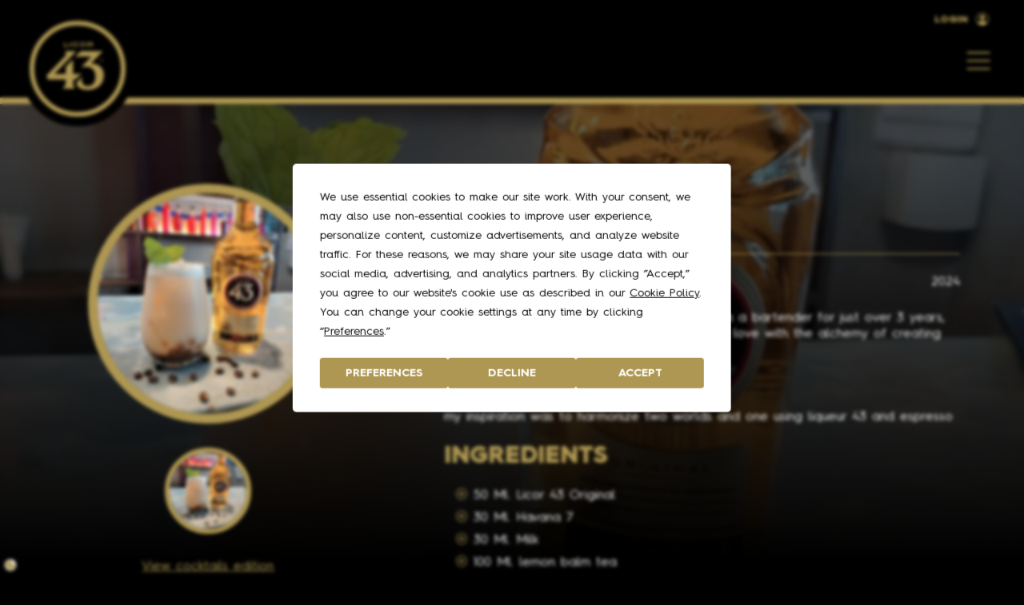

--- FILE ---
content_type: application/javascript
request_url: https://bbchallenge.licor43.com/wp-content/themes/wphack-core/assets/js/main.js?ver=6.9
body_size: 59554
content:
!function(i){var n={};function r(e){var t;return(n[e]||(t=n[e]={i:e,l:!1,exports:{}},i[e].call(t.exports,t,t.exports,r),t.l=!0,t)).exports}r.m=i,r.c=n,r.d=function(e,t,i){r.o(e,t)||Object.defineProperty(e,t,{enumerable:!0,get:i})},r.r=function(e){"undefined"!=typeof Symbol&&Symbol.toStringTag&&Object.defineProperty(e,Symbol.toStringTag,{value:"Module"}),Object.defineProperty(e,"__esModule",{value:!0})},r.t=function(t,e){if(1&e&&(t=r(t)),8&e)return t;if(4&e&&"object"==typeof t&&t&&t.__esModule)return t;var i=Object.create(null);if(r.r(i),Object.defineProperty(i,"default",{enumerable:!0,value:t}),2&e&&"string"!=typeof t)for(var n in t)r.d(i,n,function(e){return t[e]}.bind(null,n));return i},r.n=function(e){var t=e&&e.__esModule?function(){return e.default}:function(){return e};return r.d(t,"a",t),t},r.o=function(e,t){return Object.prototype.hasOwnProperty.call(e,t)},r.p="",r(r.s=10)}([function(e,t,i){e.exports=function(l){"use strict";const f=/[^.]*(?=\..*)\.|.*/,t=/\..*/,v=/::\d+$/,i={};let n=1;const A={mouseenter:"mouseover",mouseleave:"mouseout"},s=new Set(["click","dblclick","mouseup","mousedown","contextmenu","mousewheel","DOMMouseScroll","mouseover","mouseout","mousemove","selectstart","selectend","keydown","keypress","keyup","orientationchange","touchstart","touchmove","touchend","touchcancel","pointerdown","pointermove","pointerup","pointerleave","pointercancel","gesturestart","gesturechange","gestureend","focus","blur","change","reset","select","submit","focusin","focusout","load","unload","beforeunload","resize","move","DOMContentLoaded","readystatechange","error","abort","scroll"]);function m(e,t){return t&&t+"::"+n++||e.uidEvent||n++}function E(e){var t=m(e);return e.uidEvent=t,i[t]=i[t]||{},i[t]}function b(e,t,i=null){return Object.values(e).find(e=>e.callable===t&&e.delegationSelector===i)}function C(e,t,i){var n="string"==typeof t,t=!n&&t||i;let r=c(e);return[n,t,r=s.has(r)?r:e]}function r(n,r,s,o,a){if("string"==typeof r&&n){let[e,t,i]=C(r,s,o);r in A&&(t=(l=t,function(e){if(!e.relatedTarget||e.relatedTarget!==e.delegateTarget&&!e.delegateTarget.contains(e.relatedTarget))return l.call(this,e)}));var l,o=E(n),o=o[i]||(o[i]={}),c=b(o,t,e?s:null);if(c)return c.oneOff=c.oneOff&&a;var d,u,h,p,g,c=m(t,r.replace(f,"")),r=e?(h=n,p=s,g=t,function t(i){var n=h.querySelectorAll(p);for(let e=i["target"];e&&e!==this;e=e.parentNode)for(const r of n)if(r===e)return I(i,{delegateTarget:e}),t.oneOff&&w.off(h,i.type,p,g),g.apply(e,[i])}):(d=n,u=t,function e(t){return I(t,{delegateTarget:d}),e.oneOff&&w.off(d,t.type,u),u.apply(d,[t])});r.delegationSelector=e?s:null,r.callable=t,r.oneOff=a,o[r.uidEvent=c]=r,n.addEventListener(i,r,e)}}function y(e,t,i,n,r){n=b(t[i],n,r);n&&(e.removeEventListener(i,n,Boolean(r)),delete t[i][n.uidEvent])}function c(e){return e=e.replace(t,""),A[e]||e}const w={on(e,t,i,n){r(e,t,i,n,!1)},one(e,t,i,n){r(e,t,i,n,!0)},off(e,t,i,n){if("string"==typeof t&&e){const[u,h,p]=C(t,i,n),g=p!==t,f=E(e),A=f[p]||{},m=t.startsWith(".");if(void 0===h){if(m)for(const i of Object.keys(f)){r=void 0;s=void 0;o=void 0;a=void 0;d=void 0;l=void 0;c=void 0;var r=e;var s=f;var o=i;var a=t.slice(1);var l,c,d=s[o]||{};for([l,c]of Object.entries(d))l.includes(a)&&y(r,s,o,c.callable,c.delegationSelector)}for(const[i,n]of Object.entries(A)){const u=i.replace(v,"");g&&!t.includes(u)||y(e,f,p,n.callable,n.delegationSelector)}}else Object.keys(A).length&&y(e,f,p,h,u?i:null)}},trigger(e,t,i){if("string"!=typeof t||!e)return null;var n=l.getjQuery();let r=null,s=!0,o=!0,a=!1;t!==c(t)&&n&&(r=n.Event(t,i),n(e).trigger(r),s=!r.isPropagationStopped(),o=!r.isImmediatePropagationStopped(),a=r.isDefaultPrevented());n=I(new Event(t,{bubbles:s,cancelable:!0}),i);return a&&n.preventDefault(),o&&e.dispatchEvent(n),n.defaultPrevented&&r&&r.preventDefault(),n}};function I(e,t={}){for(const[i,n]of Object.entries(t))try{e[i]=n}catch(t){Object.defineProperty(e,i,{configurable:!0,get:()=>n})}return e}return w}(i(2))},function(e,t){e.exports=jQuery},function(e,t,i){!function(e){"use strict";const t=e=>e=e&&window.CSS&&window.CSS.escape?e.replace(/#([^\s"#']+)/g,(e,t)=>"#"+CSS.escape(t)):e,s=e=>{if(!e)return 0;let{transitionDuration:t,transitionDelay:i}=window.getComputedStyle(e);var e=Number.parseFloat(t),n=Number.parseFloat(i);return e||n?(t=t.split(",")[0],i=i.split(",")[0],1e3*(Number.parseFloat(t)+Number.parseFloat(i))):0},o=e=>{e.dispatchEvent(new Event("transitionend"))},n=e=>!(!e||"object"!=typeof e)&&void 0!==(e=void 0!==e.jquery?e[0]:e).nodeType,i=e=>{var t;return document.documentElement.attachShadow?"function"==typeof e.getRootNode?(t=e.getRootNode())instanceof ShadowRoot?t:null:e instanceof ShadowRoot?e:e.parentNode?i(e.parentNode):null:null},r=()=>window.jQuery&&!document.body.hasAttribute("data-bs-no-jquery")?window.jQuery:null,a=[],l=e=>{"loading"===document.readyState?(a.length||document.addEventListener("DOMContentLoaded",()=>{for(const e of a)e()}),a.push(e)):e()},c=(e,t=[],i=e)=>"function"==typeof e?e(...t):i;e.defineJQueryPlugin=n=>{l(()=>{const e=r();if(e){const t=n.NAME,i=e.fn[t];e.fn[t]=n.jQueryInterface,e.fn[t].Constructor=n,e.fn[t].noConflict=()=>(e.fn[t]=i,n.jQueryInterface)}})},e.execute=c,e.executeAfterTransition=(i,n,e=!0)=>{if(e){e=s(n)+5;let t=!1;const r=({target:e})=>{e===n&&(t=!0,n.removeEventListener("transitionend",r),c(i))};n.addEventListener("transitionend",r),setTimeout(()=>{t||o(n)},e)}else c(i)},e.findShadowRoot=i,e.getElement=e=>n(e)?e.jquery?e[0]:e:"string"==typeof e&&0<e.length?document.querySelector(t(e)):null,e.getNextActiveElement=(e,t,i,n)=>{var r=e.length;let s=e.indexOf(t);return-1===s?!i&&n?e[r-1]:e[0]:(s+=i?1:-1,n&&(s=(s+r)%r),e[Math.max(0,Math.min(s,r-1))])},e.getTransitionDurationFromElement=s,e.getUID=e=>{for(;e+=Math.floor(1e6*Math.random()),document.getElementById(e););return e},e.getjQuery=r,e.isDisabled=e=>!e||e.nodeType!==Node.ELEMENT_NODE||!!e.classList.contains("disabled")||(void 0!==e.disabled?e.disabled:e.hasAttribute("disabled")&&"false"!==e.getAttribute("disabled")),e.isElement=n,e.isRTL=()=>"rtl"===document.documentElement.dir,e.isVisible=e=>{if(!n(e)||0===e.getClientRects().length)return!1;const t="visible"===getComputedStyle(e).getPropertyValue("visibility"),i=e.closest("details:not([open])");if(i&&i!==e){const t=e.closest("summary");if(t&&t.parentNode!==i)return!1;if(null===t)return!1}return t},e.noop=()=>{},e.onDOMContentLoaded=l,e.parseSelector=t,e.reflow=e=>{e.offsetHeight},e.toType=e=>null==e?""+e:Object.prototype.toString.call(e).match(/\s([a-z]+)/i)[1].toLowerCase(),e.triggerTransitionEnd=o,Object.defineProperty(e,Symbol.toStringTag,{value:"Module"})}(t)},function(e,t,i){e.exports=function(i,e,t,n){"use strict";return class extends t{constructor(e,t){super(),(e=n.getElement(e))&&(this._element=e,this._config=this._getConfig(t),i.set(this._element,this.constructor.DATA_KEY,this))}dispose(){i.remove(this._element,this.constructor.DATA_KEY),e.off(this._element,this.constructor.EVENT_KEY);for(const i of Object.getOwnPropertyNames(this))this[i]=null}_queueCallback(e,t,i=!0){n.executeAfterTransition(e,t,i)}_getConfig(e){return e=this._mergeConfigObj(e,this._element),e=this._configAfterMerge(e),this._typeCheckConfig(e),e}static getInstance(e){return i.get(n.getElement(e),this.DATA_KEY)}static getOrCreateInstance(e,t={}){return this.getInstance(e)||new this(e,"object"==typeof t?t:null)}static get VERSION(){return"5.3.2"}static get DATA_KEY(){return"bs."+this.NAME}static get EVENT_KEY(){return"."+this.DATA_KEY}static eventName(e){return""+e+this.EVENT_KEY}}}(i(12),i(0),i(13),i(2))},function(e,t,i){e.exports=function(n){"use strict";const t=t=>{let i=t.getAttribute("data-bs-target");if(!i||"#"===i){let e=t.getAttribute("href");if(!e||!e.includes("#")&&!e.startsWith("."))return null;e.includes("#")&&!e.startsWith("#")&&(e="#"+e.split("#")[1]),i=e&&"#"!==e?n.parseSelector(e.trim()):null}return i},i={find:(e,t=document.documentElement)=>[].concat(...Element.prototype.querySelectorAll.call(t,e)),findOne:(e,t=document.documentElement)=>Element.prototype.querySelector.call(t,e),children:(e,t)=>[].concat(...e.children).filter(e=>e.matches(t)),parents(e,t){var i=[];let n=e.parentNode.closest(t);for(;n;)i.push(n),n=n.parentNode.closest(t);return i},prev(e,t){let i=e.previousElementSibling;for(;i;){if(i.matches(t))return[i];i=i.previousElementSibling}return[]},next(e,t){let i=e.nextElementSibling;for(;i;){if(i.matches(t))return[i];i=i.nextElementSibling}return[]},focusableChildren(e){var t=["a","button","input","textarea","select","details","[tabindex]",'[contenteditable="true"]'].map(e=>e+':not([tabindex^="-"])').join(",");return this.find(t,e).filter(e=>!n.isDisabled(e)&&n.isVisible(e))},getSelectorFromElement(e){e=t(e);return e&&i.findOne(e)?e:null},getElementFromSelector(e){e=t(e);return e?i.findOne(e):null},getMultipleElementsFromSelector(e){e=t(e);return e?i.find(e):[]}};return i}(i(2))},function(e,t,i){!function(e,r,s,o){"use strict";e.enableDismissTrigger=(t,i="hide")=>{const e="click.dismiss"+t.EVENT_KEY,n=t.NAME;r.on(document,e,`[data-bs-dismiss="${n}"]`,function(e){["A","AREA"].includes(this.tagName)&&e.preventDefault(),o.isDisabled(this)||(e=s.getElementFromSelector(this)||this.closest("."+n),t.getOrCreateInstance(e)[i]())})},Object.defineProperty(e,Symbol.toStringTag,{value:"Module"})}(t,i(0),i(4),i(2))},,,,,function(e,t,i){e.exports=i(15)},function(e,t,i){e.exports=function(){return n=[function(e,t){"use strict";e.exports=function(){if("undefined"==typeof document||"undefined"==typeof window)return{ask:function(){return"initial"},element:function(){return null},ignoreKeys:function(){},specificKeys:function(){},registerOnChange:function(){},unRegisterOnChange:function(){}};var t=document.documentElement,i=null,r="initial",s=r,n=Date.now(),o=!1,a=["button","input","select","textarea"],l=[],c=[16,17,18,91,93],d=[],u={keydown:"keyboard",keyup:"keyboard",mousedown:"mouse",mousemove:"mouse",MSPointerDown:"pointer",MSPointerMove:"pointer",pointerdown:"pointer",pointermove:"pointer",touchstart:"touch",touchend:"touch"},h=!1,p={x:null,y:null},g={2:"touch",3:"touch",4:"mouse"},e=!1;try{var f=Object.defineProperty({},"passive",{get:function(){e=!0}});window.addEventListener("test",null,f)}catch(t){}function A(e){t.setAttribute("data-what"+e,"input"===e?r:s),_(e)}function m(e,t){if(o)try{window.sessionStorage.setItem("what-"+e,t)}catch(e){}}function v(e){return"number"==typeof e.pointerType?g[e.pointerType]:"pen"===e.pointerType?"touch":e.pointerType}function E(e){var t=Date.now(),e="mouse"===e&&"touch"===r&&t-n<200;return n=t,e}var b,f=function(){if(o=!("false"===t.getAttribute("data-whatpersist")||"false"===document.body.getAttribute("data-whatpersist")))try{window.sessionStorage.getItem("what-input")&&(r=window.sessionStorage.getItem("what-input")),window.sessionStorage.getItem("what-intent")&&(s=window.sessionStorage.getItem("what-intent"))}catch(e){}A("input"),A("intent")},C=function(e){var t=e.which,i=u[e.type],e=("pointer"===i&&(i=v(e)),!d.length&&-1===c.indexOf(t)),n=d.length&&-1!==d.indexOf(t),t="keyboard"===i&&t&&(e||n)||"mouse"===i||"touch"===i;(t=E(i)?!1:t)&&r!==i&&(m("input",r=i),A("input")),t&&s!==i&&(e=document.activeElement)&&e.nodeName&&(-1===a.indexOf(e.nodeName.toLowerCase())||"button"===e.nodeName.toLowerCase()&&!function(e,t){var i=window.Element.prototype;if(i.matches||(i.matches=i.msMatchesSelector||i.webkitMatchesSelector),i.closest)return e.closest(t);do{if(e.matches(t))return e;e=e.parentElement||e.parentNode}while(null!==e&&1===e.nodeType);return null}(e,"form"))&&(m("intent",s=i),A("intent"))},y=function(e){var t,i=u[e.type];"pointer"===i&&(i=v(e)),t=e,p.x!==t.screenX||p.y!==t.screenY?(h=!1,p.x=t.screenX,p.y=t.screenY):h=!0,(!h&&!E(i)||h&&"wheel"===e.type||"mousewheel"===e.type||"DOMMouseScroll"===e.type)&&s!==i&&(m("intent",s=i),A("intent"))},w=function(e){e.target.nodeName?(i=e.target.nodeName.toLowerCase(),t.setAttribute("data-whatelement",i),e.target.classList&&e.target.classList.length&&t.setAttribute("data-whatclasses",e.target.classList.toString().replace(" ",","))):I()},I=function(){i=null,t.removeAttribute("data-whatelement"),t.removeAttribute("data-whatclasses")},B=function(){return"onwheel"in document.createElement("div")?"wheel":void 0!==document.onmousewheel?"mousewheel":"DOMMouseScroll"},_=function(e){for(var t=0,i=l.length;t<i;t++)l[t].type===e&&l[t].fn.call(void 0,"input"===e?r:s)};return"addEventListener"in window&&Array.prototype.indexOf&&(u[B()]="mouse",b=!e||{passive:!0,capture:!0},document.addEventListener("DOMContentLoaded",f,!0),window.PointerEvent?(window.addEventListener("pointerdown",C,!0),window.addEventListener("pointermove",y,!0)):window.MSPointerEvent?(window.addEventListener("MSPointerDown",C,!0),window.addEventListener("MSPointerMove",y,!0)):(window.addEventListener("mousedown",C,!0),window.addEventListener("mousemove",y,!0),"ontouchstart"in window&&(window.addEventListener("touchstart",C,b),window.addEventListener("touchend",C,!0))),window.addEventListener(B(),y,b),window.addEventListener("keydown",C,!0),window.addEventListener("keyup",C,!0),window.addEventListener("focusin",w,!0),window.addEventListener("focusout",I,!0)),{ask:function(e){return"intent"===e?s:r},element:function(){return i},ignoreKeys:function(e){c=e},specificKeys:function(e){d=e},registerOnChange:function(e,t){l.push({fn:e,type:t||"input"})},unRegisterOnChange:function(e){e=function(e){for(var t=0,i=l.length;t<i;t++)if(l[t].fn===e)return t}(e);!e&&0!==e||l.splice(e,1)},clearStorage:function(){window.sessionStorage.clear()}}}()}],r={},i.m=n,i.c=r,i.p="",i(0);function i(e){var t;return(r[e]||(t=r[e]={exports:{},id:e,loaded:!1},n[e].call(t.exports,t,t.exports,i),t.loaded=!0,t)).exports}var n,r}()},function(e,t,i){e.exports=function(){"use strict";const n=new Map;return{set(e,t,i){n.has(e)||n.set(e,new Map);e=n.get(e);!e.has(t)&&0!==e.size||e.set(t,i)},get:(e,t)=>n.has(e)&&n.get(e).get(t)||null,remove(e,t){var i;n.has(e)&&((i=n.get(e)).delete(t),0===i.size)&&n.delete(e)}}}()},function(e,t,i){e.exports=function(n,s){"use strict";return class{static get Default(){return{}}static get DefaultType(){return{}}static get NAME(){throw new Error('You have to implement the static method "NAME", for each component!')}_getConfig(e){return e=this._mergeConfigObj(e),e=this._configAfterMerge(e),this._typeCheckConfig(e),e}_configAfterMerge(e){return e}_mergeConfigObj(e,t){var i=s.isElement(t)?n.getDataAttribute(t,"config"):{};return{...this.constructor.Default,..."object"==typeof i?i:{},...s.isElement(t)?n.getDataAttributes(t):{},..."object"==typeof e?e:{}}}_typeCheckConfig(e,t=this.constructor.DefaultType){for(var[i,n]of Object.entries(t)){const t=e[i],r=s.isElement(t)?"element":s.toType(t);if(!new RegExp(n).test(r))throw new TypeError(`${this.constructor.NAME.toUpperCase()}: Option "${i}" provided type "${r}" but expected type "${n}".`)}}}}(i(14),i(2))},function(e,t,i){e.exports=function(){"use strict";function r(t){if("true"===t)return!0;if("false"===t)return!1;if(t===Number(t).toString())return Number(t);if(""===t||"null"===t)return null;if("string"!=typeof t)return t;try{return JSON.parse(decodeURIComponent(t))}catch(e){return t}}function n(e){return e.replace(/[A-Z]/g,e=>"-"+e.toLowerCase())}return{setDataAttribute(e,t,i){e.setAttribute("data-bs-"+n(t),i)},removeDataAttribute(e,t){e.removeAttribute("data-bs-"+n(t))},getDataAttributes(t){if(!t)return{};var i={};for(const n of Object.keys(t.dataset).filter(e=>e.startsWith("bs")&&!e.startsWith("bsConfig"))){let e=n.replace(/^bs/,"");i[e=e.charAt(0).toLowerCase()+e.slice(1,e.length)]=r(t.dataset[n])}return i},getDataAttribute:(e,t)=>r(e.getAttribute("data-bs-"+n(t)))}}()},function(D,e,t){"use strict";t.r(e);var e={},e=(t.r(e),t.d(e,"top",function(){return Q}),t.d(e,"bottom",function(){return S}),t.d(e,"right",function(){return T}),t.d(e,"left",function(){return k}),t.d(e,"auto",function(){return j}),t.d(e,"basePlacements",function(){return N}),t.d(e,"start",function(){return R}),t.d(e,"end",function(){return F}),t.d(e,"clippingParents",function(){return J}),t.d(e,"viewport",function(){return z}),t.d(e,"popper",function(){return G}),t.d(e,"reference",function(){return q}),t.d(e,"variationPlacements",function(){return H}),t.d(e,"placements",function(){return V}),t.d(e,"beforeRead",function(){return X}),t.d(e,"read",function(){return U}),t.d(e,"afterRead",function(){return K}),t.d(e,"beforeMain",function(){return W}),t.d(e,"main",function(){return Y}),t.d(e,"afterMain",function(){return Z}),t.d(e,"beforeWrite",function(){return $}),t.d(e,"write",function(){return ee}),t.d(e,"afterWrite",function(){return te}),t.d(e,"modifierPhases",function(){return ie}),t.d(e,"applyStyles",function(){return se}),t.d(e,"arrow",function(){return Ce}),t.d(e,"computeStyles",function(){return Be}),t.d(e,"eventListeners",function(){return Qe}),t.d(e,"flip",function(){return Fe}),t.d(e,"hide",function(){return Ge}),t.d(e,"offset",function(){return qe}),t.d(e,"popperOffsets",function(){return He}),t.d(e,"preventOverflow",function(){return Ve}),t.d(e,"popperGenerator",function(){return Ke}),t.d(e,"detectOverflow",function(){return Re}),t.d(e,"createPopperBase",function(){return We}),t.d(e,"createPopper",function(){return Ye}),t.d(e,"createPopperLite",function(){return Ze}),t(1)),n=t.n(e),Q=(t(11),"top"),S="bottom",T="right",k="left",j="auto",N=[Q,S,T,k],R="start",F="end",J="clippingParents",z="viewport",G="popper",q="reference",H=N.reduce(function(e,t){return e.concat([t+"-"+R,t+"-"+F])},[]),V=[].concat(N,[j]).reduce(function(e,t){return e.concat([t,t+"-"+R,t+"-"+F])},[]),X="beforeRead",U="read",K="afterRead",W="beforeMain",Y="main",Z="afterMain",$="beforeWrite",ee="write",te="afterWrite",ie=[X,U,K,W,Y,Z,$,ee,te];function A(e){return e?(e.nodeName||"").toLowerCase():null}function E(e){var t;return null==e?window:"[object Window]"!==e.toString()?(t=e.ownerDocument)&&t.defaultView||window:e}function ne(e){return e instanceof E(e).Element||e instanceof Element}function m(e){return e instanceof E(e).HTMLElement||e instanceof HTMLElement}function re(e){return"undefined"!=typeof ShadowRoot&&(e instanceof E(e).ShadowRoot||e instanceof ShadowRoot)}var se={name:"applyStyles",enabled:!0,phase:"write",fn:function(e){var r=e.state;Object.keys(r.elements).forEach(function(e){var t=r.styles[e]||{},i=r.attributes[e]||{},n=r.elements[e];m(n)&&A(n)&&(Object.assign(n.style,t),Object.keys(i).forEach(function(e){var t=i[e];!1===t?n.removeAttribute(e):n.setAttribute(e,!0===t?"":t)}))})},effect:function(e){var n=e.state,r={popper:{position:n.options.strategy,left:"0",top:"0",margin:"0"},arrow:{position:"absolute"},reference:{}};return Object.assign(n.elements.popper.style,r.popper),n.styles=r,n.elements.arrow&&Object.assign(n.elements.arrow.style,r.arrow),function(){Object.keys(n.elements).forEach(function(e){var t=n.elements[e],i=n.attributes[e]||{},e=Object.keys((n.styles.hasOwnProperty(e)?n.styles:r)[e]).reduce(function(e,t){return e[t]="",e},{});m(t)&&A(t)&&(Object.assign(t.style,e),Object.keys(i).forEach(function(e){t.removeAttribute(e)}))})}},requires:["computeStyles"]};function x(e){return e.split("-")[0]}var oe=Math.max,ae=Math.min,le=Math.round;function ce(){var e=navigator.userAgentData;return null!=e&&e.brands?e.brands.map(function(e){return e.brand+"/"+e.version}).join(" "):navigator.userAgent}function de(){return!/^((?!chrome|android).)*safari/i.test(ce())}function ue(e,t,i){void 0===t&&(t=!1),void 0===i&&(i=!1);var n=e.getBoundingClientRect(),r=1,s=1,t=(t&&m(e)&&(r=0<e.offsetWidth&&le(n.width)/e.offsetWidth||1,s=0<e.offsetHeight&&le(n.height)/e.offsetHeight||1),(ne(e)?E(e):window).visualViewport),e=!de()&&i,i=(n.left+(e&&t?t.offsetLeft:0))/r,e=(n.top+(e&&t?t.offsetTop:0))/s,t=n.width/r,r=n.height/s;return{width:t,height:r,top:e,right:i+t,bottom:e+r,left:i,x:i,y:e}}function he(e){var t=ue(e),i=e.offsetWidth,n=e.offsetHeight;return Math.abs(t.width-i)<=1&&(i=t.width),Math.abs(t.height-n)<=1&&(n=t.height),{x:e.offsetLeft,y:e.offsetTop,width:i,height:n}}function pe(e,t){var i=t.getRootNode&&t.getRootNode();if(e.contains(t))return!0;if(i&&re(i)){var n=t;do{if(n&&e.isSameNode(n))return!0}while(n=n.parentNode||n.host)}return!1}function b(e){return E(e).getComputedStyle(e)}function C(e){return((ne(e)?e.ownerDocument:e.document)||window.document).documentElement}function ge(e){return"html"===A(e)?e:e.assignedSlot||e.parentNode||(re(e)?e.host:null)||C(e)}function fe(e){return m(e)&&"fixed"!==b(e).position?e.offsetParent:null}function Ae(e){for(var t,i=E(e),n=fe(e);n&&(t=n,0<=["table","td","th"].indexOf(A(t)))&&"static"===b(n).position;)n=fe(n);return(!n||"html"!==A(n)&&("body"!==A(n)||"static"!==b(n).position))&&(n||function(e){var t=/firefox/i.test(ce());if(!/Trident/i.test(ce())||!m(e)||"fixed"!==b(e).position){var i=ge(e);for(re(i)&&(i=i.host);m(i)&&["html","body"].indexOf(A(i))<0;){var n=b(i);if("none"!==n.transform||"none"!==n.perspective||"paint"===n.contain||-1!==["transform","perspective"].indexOf(n.willChange)||t&&"filter"===n.willChange||t&&n.filter&&"none"!==n.filter)return i;i=i.parentNode}}return null}(e))||i}function me(e){return 0<=["top","bottom"].indexOf(e)?"x":"y"}function ve(e,t,i){return oe(e,ae(t,i))}function Ee(e){return Object.assign({},{top:0,right:0,bottom:0,left:0},e)}function be(i,e){return e.reduce(function(e,t){return e[t]=i,e},{})}var Ce={name:"arrow",enabled:!0,phase:"main",fn:function(e){var t,i,n,r,s=e.state,o=e.name,e=e.options,a=s.elements.arrow,l=s.modifiersData.popperOffsets,c=x(s.placement),d=me(c),c=0<=[k,T].indexOf(c)?"height":"width";a&&l&&(e=Ee("number"!=typeof(e="function"==typeof(e=e.padding)?e(Object.assign({},s.rects,{placement:s.placement})):e)?e:be(e,N)),t=he(a),r="y"===d?Q:k,n="y"===d?S:T,i=s.rects.reference[c]+s.rects.reference[d]-l[d]-s.rects.popper[c],l=l[d]-s.rects.reference[d],a=(a=Ae(a))?"y"===d?a.clientHeight||0:a.clientWidth||0:0,r=e[r],e=a-t[c]-e[n],r=ve(r,n=a/2-t[c]/2+(i/2-l/2),e),s.modifiersData[o]=((a={})[d]=r,a.centerOffset=r-n,a))},effect:function(e){var t=e.state,e=e.options.element,e=void 0===e?"[data-popper-arrow]":e;null!=e&&("string"!=typeof e||(e=t.elements.popper.querySelector(e)))&&pe(t.elements.popper,e)&&(t.elements.arrow=e)},requires:["popperOffsets"],requiresIfExists:["preventOverflow"]};function ye(e){return e.split("-")[1]}var we={top:"auto",right:"auto",bottom:"auto",left:"auto"};function Ie(e){var t,i=e.popper,n=e.popperRect,r=e.placement,s=e.variation,o=e.offsets,a=e.position,l=e.gpuAcceleration,c=e.adaptive,d=e.roundOffsets,e=e.isFixed,u=o.x,u=void 0===u?0:u,h=o.y,h=void 0===h?0:h,p="function"==typeof d?d({x:u,y:h}):{x:u,y:h},u=p.x,h=p.y,p=o.hasOwnProperty("x"),o=o.hasOwnProperty("y"),g=k,f=Q,A=window;c&&(v="clientHeight",t="clientWidth",(m=Ae(i))===E(i)&&"static"!==b(m=C(i)).position&&"absolute"===a&&(v="scrollHeight",t="scrollWidth"),r!==Q&&(r!==k&&r!==T||s!==F)||(f=S,h=(h-((e&&m===A&&A.visualViewport?A.visualViewport.height:m[v])-n.height))*(l?1:-1)),r!==k&&(r!==Q&&r!==S||s!==F)||(g=T,u=(u-((e&&m===A&&A.visualViewport?A.visualViewport.width:m[t])-n.width))*(l?1:-1)));var m,v,i=Object.assign({position:a},c&&we),e=!0===d?(r=(v={x:u,y:h}).y,s=window.devicePixelRatio||1,{x:le(v.x*s)/s||0,y:le(r*s)/s||0}):{x:u,y:h};return u=e.x,h=e.y,l?Object.assign({},i,((m={})[f]=o?"0":"",m[g]=p?"0":"",m.transform=(A.devicePixelRatio||1)<=1?"translate("+u+"px, "+h+"px)":"translate3d("+u+"px, "+h+"px, 0)",m)):Object.assign({},i,((t={})[f]=o?h+"px":"",t[g]=p?u+"px":"",t.transform="",t))}var Be={name:"computeStyles",enabled:!0,phase:"beforeWrite",fn:function(e){var t=e.state,e=e.options,i=e.gpuAcceleration,i=void 0===i||i,n=e.adaptive,n=void 0===n||n,e=e.roundOffsets,e=void 0===e||e,i={placement:x(t.placement),variation:ye(t.placement),popper:t.elements.popper,popperRect:t.rects.popper,gpuAcceleration:i,isFixed:"fixed"===t.options.strategy};null!=t.modifiersData.popperOffsets&&(t.styles.popper=Object.assign({},t.styles.popper,Ie(Object.assign({},i,{offsets:t.modifiersData.popperOffsets,position:t.options.strategy,adaptive:n,roundOffsets:e})))),null!=t.modifiersData.arrow&&(t.styles.arrow=Object.assign({},t.styles.arrow,Ie(Object.assign({},i,{offsets:t.modifiersData.arrow,position:"absolute",adaptive:!1,roundOffsets:e})))),t.attributes.popper=Object.assign({},t.attributes.popper,{"data-popper-placement":t.placement})},data:{}},_e={passive:!0},Qe={name:"eventListeners",enabled:!0,phase:"write",fn:function(){},effect:function(e){var t=e.state,i=e.instance,e=e.options,n=e.scroll,r=void 0===n||n,n=e.resize,s=void 0===n||n,o=E(t.elements.popper),a=[].concat(t.scrollParents.reference,t.scrollParents.popper);return r&&a.forEach(function(e){e.addEventListener("scroll",i.update,_e)}),s&&o.addEventListener("resize",i.update,_e),function(){r&&a.forEach(function(e){e.removeEventListener("scroll",i.update,_e)}),s&&o.removeEventListener("resize",i.update,_e)}},data:{}},Se={left:"right",right:"left",bottom:"top",top:"bottom"};function Te(e){return e.replace(/left|right|bottom|top/g,function(e){return Se[e]})}var ke={start:"end",end:"start"};function xe(e){return e.replace(/start|end/g,function(e){return ke[e]})}function Oe(e){e=E(e);return{scrollLeft:e.pageXOffset,scrollTop:e.pageYOffset}}function Le(e){return ue(C(e)).left+Oe(e).scrollLeft}function Pe(e){var e=b(e),t=e.overflow,i=e.overflowX,e=e.overflowY;return/auto|scroll|overlay|hidden/.test(t+e+i)}function Me(e,t){void 0===t&&(t=[]);var i=function e(t){return 0<=["html","body","#document"].indexOf(A(t))?t.ownerDocument.body:m(t)&&Pe(t)?t:e(ge(t))}(e),e=i===(null==(e=e.ownerDocument)?void 0:e.body),n=E(i),n=e?[n].concat(n.visualViewport||[],Pe(i)?i:[]):i,i=t.concat(n);return e?i:i.concat(Me(ge(n)))}function De(e){return Object.assign({},e,{left:e.x,top:e.y,right:e.x+e.width,bottom:e.y+e.height})}function je(e,t,i){return t===z?De((r=i,o=E(n=e),a=C(n),o=o.visualViewport,l=a.clientWidth,a=a.clientHeight,d=c=0,o&&(l=o.width,a=o.height,(s=de())||!s&&"fixed"===r)&&(c=o.offsetLeft,d=o.offsetTop),{width:l,height:a,x:c+Le(n),y:d})):ne(t)?((r=ue(s=t,!1,"fixed"===i)).top=r.top+s.clientTop,r.left=r.left+s.clientLeft,r.bottom=r.top+s.clientHeight,r.right=r.left+s.clientWidth,r.width=s.clientWidth,r.height=s.clientHeight,r.x=r.left,r.y=r.top,r):De((o=C(e),l=C(o),a=Oe(o),c=null==(c=o.ownerDocument)?void 0:c.body,n=oe(l.scrollWidth,l.clientWidth,c?c.scrollWidth:0,c?c.clientWidth:0),d=oe(l.scrollHeight,l.clientHeight,c?c.scrollHeight:0,c?c.clientHeight:0),o=-a.scrollLeft+Le(o),a=-a.scrollTop,"rtl"===b(c||l).direction&&(o+=oe(l.clientWidth,c?c.clientWidth:0)-n),{width:n,height:d,x:o,y:a}));var n,r,s,o,a,l,c,d}function Ne(e){var t,i=e.reference,n=e.element,e=e.placement,r=e?x(e):null,e=e?ye(e):null,s=i.x+i.width/2-n.width/2,o=i.y+i.height/2-n.height/2;switch(r){case Q:t={x:s,y:i.y-n.height};break;case S:t={x:s,y:i.y+i.height};break;case T:t={x:i.x+i.width,y:o};break;case k:t={x:i.x-n.width,y:o};break;default:t={x:i.x,y:i.y}}var a=r?me(r):null;if(null!=a){var l="y"===a?"height":"width";switch(e){case R:t[a]=t[a]-(i[l]/2-n[l]/2);break;case F:t[a]=t[a]+(i[l]/2-n[l]/2)}}return t}function Re(e,t){var i,n,r,s,o,a,t=t=void 0===t?{}:t,l=t.placement,l=void 0===l?e.placement:l,c=t.strategy,c=void 0===c?e.strategy:c,d=t.boundary,d=void 0===d?J:d,u=t.rootBoundary,u=void 0===u?z:u,h=t.elementContext,h=void 0===h?G:h,p=t.altBoundary,p=void 0!==p&&p,t=t.padding,t=void 0===t?0:t,t=Ee("number"!=typeof t?t:be(t,N)),g=e.rects.popper,p=e.elements[p?h===G?q:G:h],c=(i=ne(p)?p:p.contextElement||C(e.elements.popper),p=u,n=c,s="clippingParents"===(u=d)?(o=Me(ge(s=i)),ne(r=0<=["absolute","fixed"].indexOf(b(s).position)&&m(s)?Ae(s):s)?o.filter(function(e){return ne(e)&&pe(e,r)&&"body"!==A(e)}):[]):[].concat(u),o=[].concat(s,[p]),u=o[0],(p=o.reduce(function(e,t){t=je(i,t,n);return e.top=oe(t.top,e.top),e.right=ae(t.right,e.right),e.bottom=ae(t.bottom,e.bottom),e.left=oe(t.left,e.left),e},je(i,u,n))).width=p.right-p.left,p.height=p.bottom-p.top,p.x=p.left,p.y=p.top,p),d=ue(e.elements.reference),u=Ne({reference:d,element:g,strategy:"absolute",placement:l}),p=De(Object.assign({},g,u)),g=h===G?p:d,f={top:c.top-g.top+t.top,bottom:g.bottom-c.bottom+t.bottom,left:c.left-g.left+t.left,right:g.right-c.right+t.right},u=e.modifiersData.offset;return h===G&&u&&(a=u[l],Object.keys(f).forEach(function(e){var t=0<=[T,S].indexOf(e)?1:-1,i=0<=[Q,S].indexOf(e)?"y":"x";f[e]+=a[i]*t})),f}var Fe={name:"flip",enabled:!0,phase:"main",fn:function(e){var u=e.state,t=e.options,e=e.name;if(!u.modifiersData[e]._skip){for(var i=t.mainAxis,n=void 0===i||i,i=t.altAxis,r=void 0===i||i,i=t.fallbackPlacements,h=t.padding,p=t.boundary,g=t.rootBoundary,s=t.altBoundary,o=t.flipVariations,f=void 0===o||o,A=t.allowedAutoPlacements,o=u.options.placement,t=x(o),i=i||(t!==o&&f?x(i=o)===j?[]:(t=Te(i),[xe(i),t,xe(t)]):[Te(o)]),a=[o].concat(i).reduce(function(e,t){return e.concat(x(t)===j?(i=u,n=(e=void 0===(e={placement:t,boundary:p,rootBoundary:g,padding:h,flipVariations:f,allowedAutoPlacements:A})?{}:e).placement,r=e.boundary,s=e.rootBoundary,o=e.padding,a=e.flipVariations,e=e.allowedAutoPlacements,l=void 0===e?V:e,c=ye(n),e=c?a?H:H.filter(function(e){return ye(e)===c}):N,n=e.filter(function(e){return 0<=l.indexOf(e)}),d=(n=0===n.length?e:n).reduce(function(e,t){return e[t]=Re(i,{placement:t,boundary:r,rootBoundary:s,padding:o})[x(t)],e},{}),Object.keys(d).sort(function(e,t){return d[e]-d[t]})):t);var i,n,r,s,o,a,l,c,d},[]),l=u.rects.reference,c=u.rects.popper,d=new Map,m=!0,v=a[0],E=0;E<a.length;E++){var b=a[E],C=x(b),y=ye(b)===R,w=0<=[Q,S].indexOf(C),I=w?"width":"height",B=Re(u,{placement:b,boundary:p,rootBoundary:g,altBoundary:s,padding:h}),w=w?y?T:k:y?S:Q,y=(l[I]>c[I]&&(w=Te(w)),Te(w)),I=[];if(n&&I.push(B[C]<=0),r&&I.push(B[w]<=0,B[y]<=0),I.every(function(e){return e})){v=b,m=!1;break}d.set(b,I)}if(m)for(var _=f?3:1;0<_&&"break"!==function(t){var e=a.find(function(e){e=d.get(e);if(e)return e.slice(0,t).every(function(e){return e})});if(e)return v=e,"break"}(_);_--);u.placement!==v&&(u.modifiersData[e]._skip=!0,u.placement=v,u.reset=!0)}},requiresIfExists:["offset"],data:{_skip:!1}};function Je(e,t,i){return{top:e.top-t.height-(i=void 0===i?{x:0,y:0}:i).y,right:e.right-t.width+i.x,bottom:e.bottom-t.height+i.y,left:e.left-t.width-i.x}}function ze(t){return[Q,T,S,k].some(function(e){return 0<=t[e]})}var Ge={name:"hide",enabled:!0,phase:"main",requiresIfExists:["preventOverflow"],fn:function(e){var t=e.state,e=e.name,i=t.rects.reference,n=t.rects.popper,r=t.modifiersData.preventOverflow,s=Re(t,{elementContext:"reference"}),o=Re(t,{altBoundary:!0}),s=Je(s,i),i=Je(o,n,r),o=ze(s),n=ze(i);t.modifiersData[e]={referenceClippingOffsets:s,popperEscapeOffsets:i,isReferenceHidden:o,hasPopperEscaped:n},t.attributes.popper=Object.assign({},t.attributes.popper,{"data-popper-reference-hidden":o,"data-popper-escaped":n})}},qe={name:"offset",enabled:!0,phase:"main",requires:["popperOffsets"],fn:function(e){var o=e.state,t=e.options,e=e.name,t=t.offset,a=void 0===t?[0,0]:t,t=V.reduce(function(e,t){return e[t]=(t=t,i=o.rects,n=a,r=x(t),s=0<=[k,Q].indexOf(r)?-1:1,i="function"==typeof n?n(Object.assign({},i,{placement:t})):n,t=i[0]||0,n=(i[1]||0)*s,0<=[k,T].indexOf(r)?{x:n,y:t}:{x:t,y:n}),e;var i,n,r,s},{}),i=t[o.placement],n=i.x,i=i.y;null!=o.modifiersData.popperOffsets&&(o.modifiersData.popperOffsets.x+=n,o.modifiersData.popperOffsets.y+=i),o.modifiersData[e]=t}},He={name:"popperOffsets",enabled:!0,phase:"read",fn:function(e){var t=e.state,e=e.name;t.modifiersData[e]=Ne({reference:t.rects.reference,element:t.rects.popper,strategy:"absolute",placement:t.placement})},data:{}},Ve={name:"preventOverflow",enabled:!0,phase:"main",fn:function(e){var t,i,n,r,s,o,a,l,c,d=e.state,u=e.options,e=e.name,h=u.mainAxis,h=void 0===h||h,p=u.altAxis,p=void 0!==p&&p,g=u.boundary,f=u.rootBoundary,A=u.altBoundary,m=u.padding,v=u.tether,v=void 0===v||v,u=u.tetherOffset,u=void 0===u?0:u,g=Re(d,{boundary:g,rootBoundary:f,padding:m,altBoundary:A}),f=x(d.placement),m=ye(d.placement),A=!m,E=me(f),b="x"===E?"y":"x",C=d.modifiersData.popperOffsets,y=d.rects.reference,w=d.rects.popper,u="function"==typeof u?u(Object.assign({},d.rects,{placement:d.placement})):u,u="number"==typeof u?{mainAxis:u,altAxis:u}:Object.assign({mainAxis:0,altAxis:0},u),I=d.modifiersData.offset?d.modifiersData.offset[d.placement]:null,B={x:0,y:0};C&&(h&&(h="y"===E?"height":"width",o=(a=C[E])+g[i="y"===E?Q:k],l=a-g[c="y"===E?S:T],t=v?-w[h]/2:0,r=(m===R?y:w)[h],m=m===R?-w[h]:-y[h],s=d.elements.arrow,s=v&&s?he(s):{width:0,height:0},i=(n=d.modifiersData["arrow#persistent"]?d.modifiersData["arrow#persistent"].padding:{top:0,right:0,bottom:0,left:0})[i],n=n[c],c=ve(0,y[h],s[h]),s=A?y[h]/2-t-c-i-u.mainAxis:r-c-i-u.mainAxis,r=A?-y[h]/2+t+c+n+u.mainAxis:m+c+n+u.mainAxis,A=(i=d.elements.arrow&&Ae(d.elements.arrow))?"y"===E?i.clientTop||0:i.clientLeft||0:0,m=a+r-(t=null!=(h=null==I?void 0:I[E])?h:0),c=ve(v?ae(o,a+s-t-A):o,a,v?oe(l,m):l),C[E]=c,B[E]=c-a),p&&(n="y"==b?"height":"width",r=(i=C[b])+g["x"===E?Q:k],h=i-g["x"===E?S:T],s=-1!==[Q,k].indexOf(f),A=null!=(t=null==I?void 0:I[b])?t:0,o=s?r:i-y[n]-w[n]-A+u.altAxis,m=s?i+y[n]+w[n]-A-u.altAxis:h,a=v&&s?(c=ve(o,i,l=m),l<c?l:c):ve(v?o:r,i,v?m:h),C[b]=a,B[b]=a-i),d.modifiersData[e]=B)},requiresIfExists:["offset"]};var Xe={placement:"bottom",modifiers:[],strategy:"absolute"};function Ue(){for(var e=arguments.length,t=new Array(e),i=0;i<e;i++)t[i]=arguments[i];return!t.some(function(e){return!(e&&"function"==typeof e.getBoundingClientRect)})}function Ke(e){var e=e=void 0===e?{}:e,t=e.defaultModifiers,d=void 0===t?[]:t,t=e.defaultOptions,u=void 0===t?Xe:t;return function(o,a,t){void 0===t&&(t=u);var i,n,p={placement:"bottom",orderedModifiers:[],options:Object.assign({},Xe,u),modifiersData:{},elements:{reference:o,popper:a},attributes:{},styles:{}},l=[],g=!1,f={state:p,setOptions:function(e){var i,n,r,s,t,e="function"==typeof e?e(p.options):e,e=(c(),p.options=Object.assign({},u,p.options,e),p.scrollParents={reference:ne(o)?Me(o):o.contextElement?Me(o.contextElement):[],popper:Me(a)},t=[].concat(d,p.options.modifiers).reduce(function(e,t){var i=e[t.name];return e[t.name]=i?Object.assign({},i,t,{options:Object.assign({},i.options,t.options),data:Object.assign({},i.data,t.data)}):t,e},{}),e=e=Object.keys(t).map(function(e){return t[e]}),i=new Map,n=new Set,r=[],e.forEach(function(e){i.set(e.name,e)}),e.forEach(function(e){n.has(e.name)||function t(e){n.add(e.name),[].concat(e.requires||[],e.requiresIfExists||[]).forEach(function(e){n.has(e)||(e=i.get(e))&&t(e)}),r.push(e)}(e)}),s=r,ie.reduce(function(e,t){return e.concat(s.filter(function(e){return e.phase===t}))},[]));return p.orderedModifiers=e.filter(function(e){return e.enabled}),p.orderedModifiers.forEach(function(e){var t=e.name,i=e.options,e=e.effect;"function"==typeof e&&(e=e({state:p,name:t,instance:f,options:void 0===i?{}:i}),l.push(e||function(){}))}),f.update()},forceUpdate:function(){if(!g){var e=p.elements,t=e.reference,e=e.popper;if(Ue(t,e)){p.rects={reference:(t=t,o=Ae(e),void 0===(a="fixed"===p.options.strategy)&&(a=!1),l=m(o),c=m(o)&&(u=(c=o).getBoundingClientRect(),d=le(u.width)/c.offsetWidth||1,u=le(u.height)/c.offsetHeight||1,1!==d||1!==u),d=C(o),u=ue(t,c,a),t={scrollLeft:0,scrollTop:0},h={x:0,y:0},!l&&a||("body"===A(o)&&!Pe(d)||(t=(l=o)!==E(l)&&m(l)?{scrollLeft:l.scrollLeft,scrollTop:l.scrollTop}:Oe(l)),m(o)?((h=ue(o,!0)).x+=o.clientLeft,h.y+=o.clientTop):d&&(h.x=Le(d))),{x:u.left+t.scrollLeft-h.x,y:u.top+t.scrollTop-h.y,width:u.width,height:u.height}),popper:he(e)},p.reset=!1,p.placement=p.options.placement,p.orderedModifiers.forEach(function(e){return p.modifiersData[e.name]=Object.assign({},e.data)});for(var i,n,r,s=0;s<p.orderedModifiers.length;s++)!0!==p.reset?(i=(r=p.orderedModifiers[s]).fn,n=r.options,r=r.name,"function"==typeof i&&(p=i({state:p,options:void 0===n?{}:n,name:r,instance:f})||p)):(p.reset=!1,s=-1)}}var o,a,l,c,d,u,h},update:(i=function(){return new Promise(function(e){f.forceUpdate(),e(p)})},function(){return n=n||new Promise(function(e){Promise.resolve().then(function(){n=void 0,e(i())})})}),destroy:function(){c(),g=!0}};return Ue(o,a)&&f.setOptions(t).then(function(e){!g&&t.onFirstUpdate&&t.onFirstUpdate(e)}),f;function c(){l.forEach(function(e){return e()}),l=[]}}}var We=Ke(),Ye=Ke({defaultModifiers:[Qe,He,Be,se,qe,Fe,Ve,Ce,Ge]}),Ze=Ke({defaultModifiers:[Qe,He,Be,se]});const r=new Map,$e={set(e,t,i){r.has(e)||r.set(e,new Map);e=r.get(e);!e.has(t)&&0!==e.size||e.set(t,i)},get:(e,t)=>r.has(e)&&r.get(e).get(t)||null,remove(e,t){var i;r.has(e)&&((i=r.get(e)).delete(t),0===i.size)&&r.delete(e)}},et=e=>e=e&&window.CSS&&window.CSS.escape?e.replace(/#([^\s"#']+)/g,(e,t)=>"#"+CSS.escape(t)):e,tt=e=>{e.dispatchEvent(new Event("transitionend"))},o=e=>!(!e||"object"!=typeof e)&&void 0!==(e=void 0!==e.jquery?e[0]:e).nodeType,s=e=>o(e)?e.jquery?e[0]:e:"string"==typeof e&&0<e.length?document.querySelector(et(e)):null,it=e=>{if(!o(e)||0===e.getClientRects().length)return!1;const t="visible"===getComputedStyle(e).getPropertyValue("visibility"),i=e.closest("details:not([open])");if(i&&i!==e){const t=e.closest("summary");if(t&&t.parentNode!==i)return!1;if(null===t)return!1}return t},a=e=>!e||e.nodeType!==Node.ELEMENT_NODE||!!e.classList.contains("disabled")||(void 0!==e.disabled?e.disabled:e.hasAttribute("disabled")&&"false"!==e.getAttribute("disabled")),nt=e=>{var t;return document.documentElement.attachShadow?"function"==typeof e.getRootNode?(t=e.getRootNode())instanceof ShadowRoot?t:null:e instanceof ShadowRoot?e:e.parentNode?nt(e.parentNode):null:null},rt=()=>{},st=e=>{e.offsetHeight},ot=()=>window.jQuery&&!document.body.hasAttribute("data-bs-no-jquery")?window.jQuery:null,at=[],l=()=>"rtl"===document.documentElement.dir,i=n=>{var e=()=>{const e=ot();if(e){const t=n.NAME,i=e.fn[t];e.fn[t]=n.jQueryInterface,e.fn[t].Constructor=n,e.fn[t].noConflict=()=>(e.fn[t]=i,n.jQueryInterface)}};"loading"===document.readyState?(at.length||document.addEventListener("DOMContentLoaded",()=>{for(const e of at)e()}),at.push(e)):e()},c=(e,t=[],i=e)=>"function"==typeof e?e(...t):i,lt=(i,r,e=!0)=>{if(e){e=(()=>{if(!r)return 0;let{transitionDuration:e,transitionDelay:t}=window.getComputedStyle(r);var i=Number.parseFloat(e),n=Number.parseFloat(t);return i||n?(e=e.split(",")[0],t=t.split(",")[0],1e3*(Number.parseFloat(e)+Number.parseFloat(t))):0})()+5;let t=!1;const n=({target:e})=>{e===r&&(t=!0,r.removeEventListener("transitionend",n),c(i))};r.addEventListener("transitionend",n),setTimeout(()=>{t||tt(r)},e)}else c(i)},ct=(e,t,i,n)=>{var r=e.length;let s=e.indexOf(t);return-1===s?!i&&n?e[r-1]:e[0]:(s+=i?1:-1,n&&(s=(s+r)%r),e[Math.max(0,Math.min(s,r-1))])},dt=/[^.]*(?=\..*)\.|.*/,ut=/\..*/,ht=/::\d+$/,pt={};let gt=1;const ft={mouseenter:"mouseover",mouseleave:"mouseout"},At=new Set(["click","dblclick","mouseup","mousedown","contextmenu","mousewheel","DOMMouseScroll","mouseover","mouseout","mousemove","selectstart","selectend","keydown","keypress","keyup","orientationchange","touchstart","touchmove","touchend","touchcancel","pointerdown","pointermove","pointerup","pointerleave","pointercancel","gesturestart","gesturechange","gestureend","focus","blur","change","reset","select","submit","focusin","focusout","load","unload","beforeunload","resize","move","DOMContentLoaded","readystatechange","error","abort","scroll"]);function mt(e,t){return t&&t+"::"+gt++||e.uidEvent||gt++}function vt(e){var t=mt(e);return e.uidEvent=t,pt[t]=pt[t]||{},pt[t]}function Et(e,t,i=null){return Object.values(e).find(e=>e.callable===t&&e.delegationSelector===i)}function bt(e,t,i){var n="string"==typeof t,t=!n&&t||i;let r=wt(e);return[n,t,r=At.has(r)?r:e]}function Ct(n,r,s,o,a){if("string"==typeof r&&n){let[e,t,i]=bt(r,s,o);r in ft&&(t=(l=t,function(e){if(!e.relatedTarget||e.relatedTarget!==e.delegateTarget&&!e.delegateTarget.contains(e.relatedTarget))return l.call(this,e)}));var l,o=vt(n),o=o[i]||(o[i]={}),c=Et(o,t,e?s:null);if(c)return c.oneOff=c.oneOff&&a;var d,u,h,p,g,c=mt(t,r.replace(dt,"")),r=e?(h=n,p=s,g=t,function t(i){var n=h.querySelectorAll(p);for(let e=i["target"];e&&e!==this;e=e.parentNode)for(const r of n)if(r===e)return It(i,{delegateTarget:e}),t.oneOff&&f.off(h,i.type,p,g),g.apply(e,[i])}):(d=n,u=t,function e(t){return It(t,{delegateTarget:d}),e.oneOff&&f.off(d,t.type,u),u.apply(d,[t])});r.delegationSelector=e?s:null,r.callable=t,r.oneOff=a,o[r.uidEvent=c]=r,n.addEventListener(i,r,e)}}function yt(e,t,i,n,r){n=Et(t[i],n,r);n&&(e.removeEventListener(i,n,Boolean(r)),delete t[i][n.uidEvent])}function wt(e){return e=e.replace(ut,""),ft[e]||e}const f={on(e,t,i,n){Ct(e,t,i,n,!1)},one(e,t,i,n){Ct(e,t,i,n,!0)},off(e,t,i,n){if("string"==typeof t&&e){const[u,h,p]=bt(t,i,n),g=p!==t,f=vt(e),A=f[p]||{},m=t.startsWith(".");if(void 0===h){if(m)for(const i of Object.keys(f)){r=void 0;s=void 0;o=void 0;a=void 0;d=void 0;l=void 0;c=void 0;var r=e;var s=f;var o=i;var a=t.slice(1);var l,c,d=s[o]||{};for([l,c]of Object.entries(d))l.includes(a)&&yt(r,s,o,c.callable,c.delegationSelector)}for(const[i,n]of Object.entries(A)){const u=i.replace(ht,"");g&&!t.includes(u)||yt(e,f,p,n.callable,n.delegationSelector)}}else Object.keys(A).length&&yt(e,f,p,h,u?i:null)}},trigger(e,t,i){if("string"!=typeof t||!e)return null;var n=ot();let r=null,s=!0,o=!0,a=!1;t!==wt(t)&&n&&(r=n.Event(t,i),n(e).trigger(r),s=!r.isPropagationStopped(),o=!r.isImmediatePropagationStopped(),a=r.isDefaultPrevented());n=It(new Event(t,{bubbles:s,cancelable:!0}),i);return a&&n.preventDefault(),o&&e.dispatchEvent(n),n.defaultPrevented&&r&&r.preventDefault(),n}};function It(e,t={}){for(const[i,n]of Object.entries(t))try{e[i]=n}catch(t){Object.defineProperty(e,i,{configurable:!0,get:()=>n})}return e}function Bt(t){if("true"===t)return!0;if("false"===t)return!1;if(t===Number(t).toString())return Number(t);if(""===t||"null"===t)return null;if("string"!=typeof t)return t;try{return JSON.parse(decodeURIComponent(t))}catch(e){return t}}function _t(e){return e.replace(/[A-Z]/g,e=>"-"+e.toLowerCase())}const d={setDataAttribute(e,t,i){e.setAttribute("data-bs-"+_t(t),i)},removeDataAttribute(e,t){e.removeAttribute("data-bs-"+_t(t))},getDataAttributes(t){if(!t)return{};var i={};for(const n of Object.keys(t.dataset).filter(e=>e.startsWith("bs")&&!e.startsWith("bsConfig"))){let e=n.replace(/^bs/,"");i[e=e.charAt(0).toLowerCase()+e.slice(1,e.length)]=Bt(t.dataset[n])}return i},getDataAttribute:(e,t)=>Bt(e.getAttribute("data-bs-"+_t(t)))};class Qt{static get Default(){return{}}static get DefaultType(){return{}}static get NAME(){throw new Error('You have to implement the static method "NAME", for each component!')}_getConfig(e){return e=this._mergeConfigObj(e),e=this._configAfterMerge(e),this._typeCheckConfig(e),e}_configAfterMerge(e){return e}_mergeConfigObj(e,t){var i=o(t)?d.getDataAttribute(t,"config"):{};return{...this.constructor.Default,..."object"==typeof i?i:{},...o(t)?d.getDataAttributes(t):{},..."object"==typeof e?e:{}}}_typeCheckConfig(e,t=this.constructor.DefaultType){for(var[i,n]of Object.entries(t)){const t=e[i],s=o(t)?"element":null==(r=t)?""+r:Object.prototype.toString.call(r).match(/\s([a-z]+)/i)[1].toLowerCase();if(!new RegExp(n).test(s))throw new TypeError(`${this.constructor.NAME.toUpperCase()}: Option "${i}" provided type "${s}" but expected type "${n}".`)}var r}}class u extends Qt{constructor(e,t){super(),(e=s(e))&&(this._element=e,this._config=this._getConfig(t),$e.set(this._element,this.constructor.DATA_KEY,this))}dispose(){$e.remove(this._element,this.constructor.DATA_KEY),f.off(this._element,this.constructor.EVENT_KEY);for(const e of Object.getOwnPropertyNames(this))this[e]=null}_queueCallback(e,t,i=!0){lt(e,t,i)}_getConfig(e){return e=this._mergeConfigObj(e,this._element),e=this._configAfterMerge(e),this._typeCheckConfig(e),e}static getInstance(e){return $e.get(s(e),this.DATA_KEY)}static getOrCreateInstance(e,t={}){return this.getInstance(e)||new this(e,"object"==typeof t?t:null)}static get VERSION(){return"5.3.2"}static get DATA_KEY(){return"bs."+this.NAME}static get EVENT_KEY(){return"."+this.DATA_KEY}static eventName(e){return""+e+this.EVENT_KEY}}const St=t=>{let i=t.getAttribute("data-bs-target");if(!i||"#"===i){let e=t.getAttribute("href");if(!e||!e.includes("#")&&!e.startsWith("."))return null;e.includes("#")&&!e.startsWith("#")&&(e="#"+e.split("#")[1]),i=e&&"#"!==e?et(e.trim()):null}return i},h={find:(e,t=document.documentElement)=>[].concat(...Element.prototype.querySelectorAll.call(t,e)),findOne:(e,t=document.documentElement)=>Element.prototype.querySelector.call(t,e),children:(e,t)=>[].concat(...e.children).filter(e=>e.matches(t)),parents(e,t){var i=[];let n=e.parentNode.closest(t);for(;n;)i.push(n),n=n.parentNode.closest(t);return i},prev(e,t){let i=e.previousElementSibling;for(;i;){if(i.matches(t))return[i];i=i.previousElementSibling}return[]},next(e,t){let i=e.nextElementSibling;for(;i;){if(i.matches(t))return[i];i=i.nextElementSibling}return[]},focusableChildren(e){var t=["a","button","input","textarea","select","details","[tabindex]",'[contenteditable="true"]'].map(e=>e+':not([tabindex^="-"])').join(",");return this.find(t,e).filter(e=>!a(e)&&it(e))},getSelectorFromElement(e){e=St(e);return e&&h.findOne(e)?e:null},getElementFromSelector(e){e=St(e);return e?h.findOne(e):null},getMultipleElementsFromSelector(e){e=St(e);return e?h.find(e):[]}},Tt=(t,i="hide")=>{const e="click.dismiss"+t.EVENT_KEY,n=t.NAME;f.on(document,e,`[data-bs-dismiss="${n}"]`,function(e){["A","AREA"].includes(this.tagName)&&e.preventDefault(),a(this)||(e=h.getElementFromSelector(this)||this.closest("."+n),t.getOrCreateInstance(e)[i]())})};class kt extends u{static get NAME(){return"alert"}close(){var e;f.trigger(this._element,"close.bs.alert").defaultPrevented||(this._element.classList.remove("show"),e=this._element.classList.contains("fade"),this._queueCallback(()=>this._destroyElement(),this._element,e))}_destroyElement(){this._element.remove(),f.trigger(this._element,"closed.bs.alert"),this.dispose()}static jQueryInterface(t){return this.each(function(){var e=kt.getOrCreateInstance(this);if("string"==typeof t){if(void 0===e[t]||t.startsWith("_")||"constructor"===t)throw new TypeError(`No method named "${t}"`);e[t](this)}})}}Tt(kt,"close"),i(kt);class xt extends u{static get NAME(){return"button"}toggle(){this._element.setAttribute("aria-pressed",this._element.classList.toggle("active"))}static jQueryInterface(t){return this.each(function(){var e=xt.getOrCreateInstance(this);"toggle"===t&&e[t]()})}}f.on(document,"click.bs.button.data-api",'[data-bs-toggle="button"]',e=>{e.preventDefault();e=e.target.closest('[data-bs-toggle="button"]');xt.getOrCreateInstance(e).toggle()}),i(xt);const Ot={endCallback:null,leftCallback:null,rightCallback:null},Lt={endCallback:"(function|null)",leftCallback:"(function|null)",rightCallback:"(function|null)"};class Pt extends Qt{constructor(e,t){super(),(this._element=e)&&Pt.isSupported()&&(this._config=this._getConfig(t),this._deltaX=0,this._supportPointerEvents=Boolean(window.PointerEvent),this._initEvents())}static get Default(){return Ot}static get DefaultType(){return Lt}static get NAME(){return"swipe"}dispose(){f.off(this._element,".bs.swipe")}_start(e){this._supportPointerEvents?this._eventIsPointerPenTouch(e)&&(this._deltaX=e.clientX):this._deltaX=e.touches[0].clientX}_end(e){this._eventIsPointerPenTouch(e)&&(this._deltaX=e.clientX-this._deltaX),this._handleSwipe(),c(this._config.endCallback)}_move(e){this._deltaX=e.touches&&1<e.touches.length?0:e.touches[0].clientX-this._deltaX}_handleSwipe(){var e=Math.abs(this._deltaX);e<=40||(e=e/this._deltaX,this._deltaX=0,e&&c(0<e?this._config.rightCallback:this._config.leftCallback))}_initEvents(){this._supportPointerEvents?(f.on(this._element,"pointerdown.bs.swipe",e=>this._start(e)),f.on(this._element,"pointerup.bs.swipe",e=>this._end(e)),this._element.classList.add("pointer-event")):(f.on(this._element,"touchstart.bs.swipe",e=>this._start(e)),f.on(this._element,"touchmove.bs.swipe",e=>this._move(e)),f.on(this._element,"touchend.bs.swipe",e=>this._end(e)))}_eventIsPointerPenTouch(e){return this._supportPointerEvents&&("pen"===e.pointerType||"touch"===e.pointerType)}static isSupported(){return"ontouchstart"in document.documentElement||0<navigator.maxTouchPoints}}const Mt={ArrowLeft:"right",ArrowRight:"left"},Dt={interval:5e3,keyboard:!0,pause:"hover",ride:!1,touch:!0,wrap:!0},jt={interval:"(number|boolean)",keyboard:"boolean",pause:"(string|boolean)",ride:"(boolean|string)",touch:"boolean",wrap:"boolean"};class Nt extends u{constructor(e,t){super(e,t),this._interval=null,this._activeElement=null,this._isSliding=!1,this.touchTimeout=null,this._swipeHelper=null,this._indicatorsElement=h.findOne(".carousel-indicators",this._element),this._addEventListeners(),"carousel"===this._config.ride&&this.cycle()}static get Default(){return Dt}static get DefaultType(){return jt}static get NAME(){return"carousel"}next(){this._slide("next")}nextWhenVisible(){!document.hidden&&it(this._element)&&this.next()}prev(){this._slide("prev")}pause(){this._isSliding&&tt(this._element),this._clearInterval()}cycle(){this._clearInterval(),this._updateInterval(),this._interval=setInterval(()=>this.nextWhenVisible(),this._config.interval)}_maybeEnableCycle(){this._config.ride&&(this._isSliding?f.one(this._element,"slid.bs.carousel",()=>this.cycle()):this.cycle())}to(e){var t,i=this._getItems();e>i.length-1||e<0||(this._isSliding?f.one(this._element,"slid.bs.carousel",()=>this.to(e)):(t=this._getItemIndex(this._getActive()))!==e&&this._slide(t<e?"next":"prev",i[e]))}dispose(){this._swipeHelper&&this._swipeHelper.dispose(),super.dispose()}_configAfterMerge(e){return e.defaultInterval=e.interval,e}_addEventListeners(){this._config.keyboard&&f.on(this._element,"keydown.bs.carousel",e=>this._keydown(e)),"hover"===this._config.pause&&(f.on(this._element,"mouseenter.bs.carousel",()=>this.pause()),f.on(this._element,"mouseleave.bs.carousel",()=>this._maybeEnableCycle())),this._config.touch&&Pt.isSupported()&&this._addTouchEventListeners()}_addTouchEventListeners(){for(const e of h.find(".carousel-item img",this._element))f.on(e,"dragstart.bs.carousel",e=>e.preventDefault());const e={leftCallback:()=>this._slide(this._directionToOrder("left")),rightCallback:()=>this._slide(this._directionToOrder("right")),endCallback:()=>{"hover"===this._config.pause&&(this.pause(),this.touchTimeout&&clearTimeout(this.touchTimeout),this.touchTimeout=setTimeout(()=>this._maybeEnableCycle(),500+this._config.interval))}};this._swipeHelper=new Pt(this._element,e)}_keydown(e){var t;/input|textarea/i.test(e.target.tagName)||(t=Mt[e.key])&&(e.preventDefault(),this._slide(this._directionToOrder(t)))}_getItemIndex(e){return this._getItems().indexOf(e)}_setActiveIndicatorElement(e){var t;this._indicatorsElement&&((t=h.findOne(".active",this._indicatorsElement)).classList.remove("active"),t.removeAttribute("aria-current"),t=h.findOne(`[data-bs-slide-to="${e}"]`,this._indicatorsElement))&&(t.classList.add("active"),t.setAttribute("aria-current","true"))}_updateInterval(){var e=this._activeElement||this._getActive();e&&(e=Number.parseInt(e.getAttribute("data-bs-interval"),10),this._config.interval=e||this._config.defaultInterval)}_slide(t,e=null){if(!this._isSliding){const i=this._getActive(),n="next"===t,r=e||ct(this._getItems(),i,n,this._config.wrap);if(r!==i){const s=this._getItemIndex(r),o=e=>f.trigger(this._element,e,{relatedTarget:r,direction:this._orderToDirection(t),from:this._getItemIndex(i),to:s});if(!o("slide.bs.carousel").defaultPrevented&&i&&r){e=Boolean(this._interval);this.pause(),this._isSliding=!0,this._setActiveIndicatorElement(s),this._activeElement=r;const a=n?"carousel-item-start":"carousel-item-end",l=n?"carousel-item-next":"carousel-item-prev";r.classList.add(l),st(r),i.classList.add(a),r.classList.add(a),this._queueCallback(()=>{r.classList.remove(a,l),r.classList.add("active"),i.classList.remove("active",l,a),this._isSliding=!1,o("slid.bs.carousel")},i,this._isAnimated()),e&&this.cycle()}}}}_isAnimated(){return this._element.classList.contains("slide")}_getActive(){return h.findOne(".active.carousel-item",this._element)}_getItems(){return h.find(".carousel-item",this._element)}_clearInterval(){this._interval&&(clearInterval(this._interval),this._interval=null)}_directionToOrder(e){return l()?"left"===e?"prev":"next":"left"===e?"next":"prev"}_orderToDirection(e){return l()?"prev"===e?"left":"right":"prev"===e?"right":"left"}static jQueryInterface(t){return this.each(function(){var e=Nt.getOrCreateInstance(this,t);if("number"!=typeof t){if("string"==typeof t){if(void 0===e[t]||t.startsWith("_")||"constructor"===t)throw new TypeError(`No method named "${t}"`);e[t]()}}else e.to(t)})}}f.on(document,"click.bs.carousel.data-api","[data-bs-slide], [data-bs-slide-to]",function(e){var t=h.getElementFromSelector(this);t&&t.classList.contains("carousel")&&(e.preventDefault(),e=Nt.getOrCreateInstance(t),(t=this.getAttribute("data-bs-slide-to"))?e.to(t):"next"===d.getDataAttribute(this,"slide")?e.next():e.prev(),e._maybeEnableCycle())}),f.on(window,"load.bs.carousel.data-api",()=>{for(const e of h.find('[data-bs-ride="carousel"]'))Nt.getOrCreateInstance(e)}),i(Nt);const Rt={parent:null,toggle:!0},Ft={parent:"(null|element)",toggle:"boolean"};class Jt extends u{constructor(e,t){super(e,t),this._isTransitioning=!1,this._triggerArray=[];const i=h.find('[data-bs-toggle="collapse"]');for(const e of i){const t=h.getSelectorFromElement(e),i=h.find(t).filter(e=>e===this._element);null!==t&&i.length&&this._triggerArray.push(e)}this._initializeChildren(),this._config.parent||this._addAriaAndCollapsedClass(this._triggerArray,this._isShown()),this._config.toggle&&this.toggle()}static get Default(){return Rt}static get DefaultType(){return Ft}static get NAME(){return"collapse"}toggle(){this._isShown()?this.hide():this.show()}show(){if(!this._isTransitioning&&!this._isShown()){let e=[];if(!((e=this._config.parent?this._getFirstLevelChildren(".collapse.show, .collapse.collapsing").filter(e=>e!==this._element).map(e=>Jt.getOrCreateInstance(e,{toggle:!1})):e).length&&e[0]._isTransitioning||f.trigger(this._element,"show.bs.collapse").defaultPrevented)){for(const i of e)i.hide();const i=this._getDimension();this._element.classList.remove("collapse"),this._element.classList.add("collapsing"),this._element.style[i]=0,this._addAriaAndCollapsedClass(this._triggerArray,!0),this._isTransitioning=!0;var t="scroll"+(i[0].toUpperCase()+i.slice(1));this._queueCallback(()=>{this._isTransitioning=!1,this._element.classList.remove("collapsing"),this._element.classList.add("collapse","show"),this._element.style[i]="",f.trigger(this._element,"shown.bs.collapse")},this._element,!0),this._element.style[i]=this._element[t]+"px"}}}hide(){if(!this._isTransitioning&&this._isShown()&&!f.trigger(this._element,"hide.bs.collapse").defaultPrevented){const t=this._getDimension();this._element.style[t]=this._element.getBoundingClientRect()[t]+"px",st(this._element),this._element.classList.add("collapsing"),this._element.classList.remove("collapse","show");for(const t of this._triggerArray){var e=h.getElementFromSelector(t);e&&!this._isShown(e)&&this._addAriaAndCollapsedClass([t],!1)}this._isTransitioning=!0,this._element.style[t]="",this._queueCallback(()=>{this._isTransitioning=!1,this._element.classList.remove("collapsing"),this._element.classList.add("collapse"),f.trigger(this._element,"hidden.bs.collapse")},this._element,!0)}}_isShown(e=this._element){return e.classList.contains("show")}_configAfterMerge(e){return e.toggle=Boolean(e.toggle),e.parent=s(e.parent),e}_getDimension(){return this._element.classList.contains("collapse-horizontal")?"width":"height"}_initializeChildren(){if(this._config.parent){const e=this._getFirstLevelChildren('[data-bs-toggle="collapse"]');for(const t of e){const e=h.getElementFromSelector(t);e&&this._addAriaAndCollapsedClass([t],this._isShown(e))}}}_getFirstLevelChildren(e){const t=h.find(":scope .collapse .collapse",this._config.parent);return h.find(e,this._config.parent).filter(e=>!t.includes(e))}_addAriaAndCollapsedClass(e,t){if(e.length)for(const i of e)i.classList.toggle("collapsed",!t),i.setAttribute("aria-expanded",t)}static jQueryInterface(t){const i={};return"string"==typeof t&&/show|hide/.test(t)&&(i.toggle=!1),this.each(function(){var e=Jt.getOrCreateInstance(this,i);if("string"==typeof t){if(void 0===e[t])throw new TypeError(`No method named "${t}"`);e[t]()}})}}f.on(document,"click.bs.collapse.data-api",'[data-bs-toggle="collapse"]',function(e){("A"===e.target.tagName||e.delegateTarget&&"A"===e.delegateTarget.tagName)&&e.preventDefault();for(const e of h.getMultipleElementsFromSelector(this))Jt.getOrCreateInstance(e,{toggle:!1}).toggle()}),i(Jt);const zt="ArrowDown",Gt='[data-bs-toggle="dropdown"]:not(.disabled):not(:disabled)',qt=l()?"top-end":"top-start",Ht=l()?"top-start":"top-end",Vt=l()?"bottom-end":"bottom-start",Xt=l()?"bottom-start":"bottom-end",Ut=l()?"left-start":"right-start",Kt=l()?"right-start":"left-start",Wt={autoClose:!0,boundary:"clippingParents",display:"dynamic",offset:[0,2],popperConfig:null,reference:"toggle"},Yt={autoClose:"(boolean|string)",boundary:"(string|element)",display:"string",offset:"(array|string|function)",popperConfig:"(null|object|function)",reference:"(string|element|object)"};class p extends u{constructor(e,t){super(e,t),this._popper=null,this._parent=this._element.parentNode,this._menu=h.next(this._element,".dropdown-menu")[0]||h.prev(this._element,".dropdown-menu")[0]||h.findOne(".dropdown-menu",this._parent),this._inNavbar=this._detectNavbar()}static get Default(){return Wt}static get DefaultType(){return Yt}static get NAME(){return"dropdown"}toggle(){return this._isShown()?this.hide():this.show()}show(){if(!a(this._element)&&!this._isShown()){const e={relatedTarget:this._element};if(!f.trigger(this._element,"show.bs.dropdown",e).defaultPrevented){if(this._createPopper(),"ontouchstart"in document.documentElement&&!this._parent.closest(".navbar-nav"))for(const e of[].concat(...document.body.children))f.on(e,"mouseover",rt);this._element.focus(),this._element.setAttribute("aria-expanded",!0),this._menu.classList.add("show"),this._element.classList.add("show"),f.trigger(this._element,"shown.bs.dropdown",e)}}}hide(){var e;!a(this._element)&&this._isShown()&&(e={relatedTarget:this._element},this._completeHide(e))}dispose(){this._popper&&this._popper.destroy(),super.dispose()}update(){this._inNavbar=this._detectNavbar(),this._popper&&this._popper.update()}_completeHide(e){if(!f.trigger(this._element,"hide.bs.dropdown",e).defaultPrevented){if("ontouchstart"in document.documentElement)for(const e of[].concat(...document.body.children))f.off(e,"mouseover",rt);this._popper&&this._popper.destroy(),this._menu.classList.remove("show"),this._element.classList.remove("show"),this._element.setAttribute("aria-expanded","false"),d.removeDataAttribute(this._menu,"popper"),f.trigger(this._element,"hidden.bs.dropdown",e)}}_getConfig(e){if("object"!=typeof(e=super._getConfig(e)).reference||o(e.reference)||"function"==typeof e.reference.getBoundingClientRect)return e;throw new TypeError("dropdown".toUpperCase()+': Option "reference" provided type "object" without a required "getBoundingClientRect" method.')}_createPopper(){let e=this._element;"parent"===this._config.reference?e=this._parent:o(this._config.reference)?e=s(this._config.reference):"object"==typeof this._config.reference&&(e=this._config.reference);var t=this._getPopperConfig();this._popper=Ye(e,this._menu,t)}_isShown(){return this._menu.classList.contains("show")}_getPlacement(){var e,t=this._parent;return t.classList.contains("dropend")?Ut:t.classList.contains("dropstart")?Kt:t.classList.contains("dropup-center")?"top":t.classList.contains("dropdown-center")?"bottom":(e="end"===getComputedStyle(this._menu).getPropertyValue("--bs-position").trim(),t.classList.contains("dropup")?e?Ht:qt:e?Xt:Vt)}_detectNavbar(){return null!==this._element.closest(".navbar")}_getOffset(){const t=this._config["offset"];return"string"==typeof t?t.split(",").map(e=>Number.parseInt(e,10)):"function"==typeof t?e=>t(e,this._element):t}_getPopperConfig(){var e={placement:this._getPlacement(),modifiers:[{name:"preventOverflow",options:{boundary:this._config.boundary}},{name:"offset",options:{offset:this._getOffset()}}]};return!this._inNavbar&&"static"!==this._config.display||(d.setDataAttribute(this._menu,"popper","static"),e.modifiers=[{name:"applyStyles",enabled:!1}]),{...e,...c(this._config.popperConfig,[e])}}_selectMenuItem({key:e,target:t}){var i=h.find(".dropdown-menu .dropdown-item:not(.disabled):not(:disabled)",this._menu).filter(e=>it(e));i.length&&ct(i,t,e===zt,!i.includes(t)).focus()}static jQueryInterface(t){return this.each(function(){var e=p.getOrCreateInstance(this,t);if("string"==typeof t){if(void 0===e[t])throw new TypeError(`No method named "${t}"`);e[t]()}})}static clearMenus(e){if(2!==e.button&&("keyup"!==e.type||"Tab"===e.key)){const n=h.find('[data-bs-toggle="dropdown"]:not(.disabled):not(:disabled).show');for(const r of n){const n=p.getInstance(r);var t,i;n&&!1!==n._config.autoClose&&(t=(i=e.composedPath()).includes(n._menu),i.includes(n._element)||"inside"===n._config.autoClose&&!t||"outside"===n._config.autoClose&&t||n._menu.contains(e.target)&&("keyup"===e.type&&"Tab"===e.key||/input|select|option|textarea|form/i.test(e.target.tagName))||(i={relatedTarget:n._element},"click"===e.type&&(i.clickEvent=e),n._completeHide(i)))}}}static dataApiKeydownHandler(e){var t=/input|textarea/i.test(e.target.tagName),i="Escape"===e.key,n=["ArrowUp",zt].includes(e.key);!n&&!i||t&&!i||(e.preventDefault(),t=this.matches(Gt)?this:h.prev(this,Gt)[0]||h.next(this,Gt)[0]||h.findOne(Gt,e.delegateTarget.parentNode),i=p.getOrCreateInstance(t),n?(e.stopPropagation(),i.show(),i._selectMenuItem(e)):i._isShown()&&(e.stopPropagation(),i.hide(),t.focus()))}}f.on(document,"keydown.bs.dropdown.data-api",Gt,p.dataApiKeydownHandler),f.on(document,"keydown.bs.dropdown.data-api",".dropdown-menu",p.dataApiKeydownHandler),f.on(document,"click.bs.dropdown.data-api",p.clearMenus),f.on(document,"keyup.bs.dropdown.data-api",p.clearMenus),f.on(document,"click.bs.dropdown.data-api",Gt,function(e){e.preventDefault(),p.getOrCreateInstance(this).toggle()}),i(p);const Zt={className:"modal-backdrop",clickCallback:null,isAnimated:!1,isVisible:!0,rootElement:"body"},$t={className:"string",clickCallback:"(function|null)",isAnimated:"boolean",isVisible:"boolean",rootElement:"(element|string)"};class ei extends Qt{constructor(e){super(),this._config=this._getConfig(e),this._isAppended=!1,this._element=null}static get Default(){return Zt}static get DefaultType(){return $t}static get NAME(){return"backdrop"}show(e){var t;this._config.isVisible?(this._append(),t=this._getElement(),this._config.isAnimated&&st(t),t.classList.add("show"),this._emulateAnimation(()=>{c(e)})):c(e)}hide(e){this._config.isVisible?(this._getElement().classList.remove("show"),this._emulateAnimation(()=>{this.dispose(),c(e)})):c(e)}dispose(){this._isAppended&&(f.off(this._element,"mousedown.bs.backdrop"),this._element.remove(),this._isAppended=!1)}_getElement(){var e;return this._element||((e=document.createElement("div")).className=this._config.className,this._config.isAnimated&&e.classList.add("fade"),this._element=e),this._element}_configAfterMerge(e){return e.rootElement=s(e.rootElement),e}_append(){var e;this._isAppended||(e=this._getElement(),this._config.rootElement.append(e),f.on(e,"mousedown.bs.backdrop",()=>{c(this._config.clickCallback)}),this._isAppended=!0)}_emulateAnimation(e){lt(e,this._getElement(),this._config.isAnimated)}}const ti={autofocus:!0,trapElement:null},ii={autofocus:"boolean",trapElement:"element"};class ni extends Qt{constructor(e){super(),this._config=this._getConfig(e),this._isActive=!1,this._lastTabNavDirection=null}static get Default(){return ti}static get DefaultType(){return ii}static get NAME(){return"focustrap"}activate(){this._isActive||(this._config.autofocus&&this._config.trapElement.focus(),f.off(document,".bs.focustrap"),f.on(document,"focusin.bs.focustrap",e=>this._handleFocusin(e)),f.on(document,"keydown.tab.bs.focustrap",e=>this._handleKeydown(e)),this._isActive=!0)}deactivate(){this._isActive&&(this._isActive=!1,f.off(document,".bs.focustrap"))}_handleFocusin(e){var t=this._config["trapElement"];e.target===document||e.target===t||t.contains(e.target)||(0===(e=h.focusableChildren(t)).length?t:"backward"===this._lastTabNavDirection?e[e.length-1]:e[0]).focus()}_handleKeydown(e){"Tab"===e.key&&(this._lastTabNavDirection=e.shiftKey?"backward":"forward")}}class ri{constructor(){this._element=document.body}getWidth(){var e=document.documentElement.clientWidth;return Math.abs(window.innerWidth-e)}hide(){const t=this.getWidth();this._disableOverFlow(),this._setElementAttributes(this._element,"padding-right",e=>e+t),this._setElementAttributes(".fixed-top, .fixed-bottom, .is-fixed, .sticky-top","padding-right",e=>e+t),this._setElementAttributes(".sticky-top","margin-right",e=>e-t)}reset(){this._resetElementAttributes(this._element,"overflow"),this._resetElementAttributes(this._element,"padding-right"),this._resetElementAttributes(".fixed-top, .fixed-bottom, .is-fixed, .sticky-top","padding-right"),this._resetElementAttributes(".sticky-top","margin-right")}isOverflowing(){return 0<this.getWidth()}_disableOverFlow(){this._saveInitialAttribute(this._element,"overflow"),this._element.style.overflow="hidden"}_setElementAttributes(e,i,n){const r=this.getWidth();this._applyManipulationCallback(e,e=>{var t;e!==this._element&&window.innerWidth>e.clientWidth+r||(this._saveInitialAttribute(e,i),t=window.getComputedStyle(e).getPropertyValue(i),e.style.setProperty(i,n(Number.parseFloat(t))+"px"))})}_saveInitialAttribute(e,t){var i=e.style.getPropertyValue(t);i&&d.setDataAttribute(e,t,i)}_resetElementAttributes(e,i){this._applyManipulationCallback(e,e=>{var t=d.getDataAttribute(e,i);null!==t?(d.removeDataAttribute(e,i),e.style.setProperty(i,t)):e.style.removeProperty(i)})}_applyManipulationCallback(e,t){if(o(e))t(e);else for(const i of h.find(e,this._element))t(i)}}const si={backdrop:!0,focus:!0,keyboard:!0},oi={backdrop:"(boolean|string)",focus:"boolean",keyboard:"boolean"};class g extends u{constructor(e,t){super(e,t),this._dialog=h.findOne(".modal-dialog",this._element),this._backdrop=this._initializeBackDrop(),this._focustrap=this._initializeFocusTrap(),this._isShown=!1,this._isTransitioning=!1,this._scrollBar=new ri,this._addEventListeners()}static get Default(){return si}static get DefaultType(){return oi}static get NAME(){return"modal"}toggle(e){return this._isShown?this.hide():this.show(e)}show(e){this._isShown||this._isTransitioning||f.trigger(this._element,"show.bs.modal",{relatedTarget:e}).defaultPrevented||(this._isShown=!0,this._isTransitioning=!0,this._scrollBar.hide(),document.body.classList.add("modal-open"),this._adjustDialog(),this._backdrop.show(()=>this._showElement(e)))}hide(){!this._isShown||this._isTransitioning||f.trigger(this._element,"hide.bs.modal").defaultPrevented||(this._isShown=!1,this._isTransitioning=!0,this._focustrap.deactivate(),this._element.classList.remove("show"),this._queueCallback(()=>this._hideModal(),this._element,this._isAnimated()))}dispose(){f.off(window,".bs.modal"),f.off(this._dialog,".bs.modal"),this._backdrop.dispose(),this._focustrap.deactivate(),super.dispose()}handleUpdate(){this._adjustDialog()}_initializeBackDrop(){return new ei({isVisible:Boolean(this._config.backdrop),isAnimated:this._isAnimated()})}_initializeFocusTrap(){return new ni({trapElement:this._element})}_showElement(e){document.body.contains(this._element)||document.body.append(this._element),this._element.style.display="block",this._element.removeAttribute("aria-hidden"),this._element.setAttribute("aria-modal",!0),this._element.setAttribute("role","dialog"),this._element.scrollTop=0;var t=h.findOne(".modal-body",this._dialog);t&&(t.scrollTop=0),st(this._element),this._element.classList.add("show"),this._queueCallback(()=>{this._config.focus&&this._focustrap.activate(),this._isTransitioning=!1,f.trigger(this._element,"shown.bs.modal",{relatedTarget:e})},this._dialog,this._isAnimated())}_addEventListeners(){f.on(this._element,"keydown.dismiss.bs.modal",e=>{"Escape"===e.key&&(this._config.keyboard?this.hide():this._triggerBackdropTransition())}),f.on(window,"resize.bs.modal",()=>{this._isShown&&!this._isTransitioning&&this._adjustDialog()}),f.on(this._element,"mousedown.dismiss.bs.modal",t=>{f.one(this._element,"click.dismiss.bs.modal",e=>{this._element===t.target&&this._element===e.target&&("static"!==this._config.backdrop?this._config.backdrop&&this.hide():this._triggerBackdropTransition())})})}_hideModal(){this._element.style.display="none",this._element.setAttribute("aria-hidden",!0),this._element.removeAttribute("aria-modal"),this._element.removeAttribute("role"),this._isTransitioning=!1,this._backdrop.hide(()=>{document.body.classList.remove("modal-open"),this._resetAdjustments(),this._scrollBar.reset(),f.trigger(this._element,"hidden.bs.modal")})}_isAnimated(){return this._element.classList.contains("fade")}_triggerBackdropTransition(){if(!f.trigger(this._element,"hidePrevented.bs.modal").defaultPrevented){const e=this._element.scrollHeight>document.documentElement.clientHeight,t=this._element.style.overflowY;"hidden"===t||this._element.classList.contains("modal-static")||(e||(this._element.style.overflowY="hidden"),this._element.classList.add("modal-static"),this._queueCallback(()=>{this._element.classList.remove("modal-static"),this._queueCallback(()=>{this._element.style.overflowY=t},this._dialog)},this._dialog),this._element.focus())}}_adjustDialog(){const e=this._element.scrollHeight>document.documentElement.clientHeight,t=this._scrollBar.getWidth(),i=0<t;if(i&&!e){const e=l()?"paddingLeft":"paddingRight";this._element.style[e]=t+"px"}if(!i&&e){const e=l()?"paddingRight":"paddingLeft";this._element.style[e]=t+"px"}}_resetAdjustments(){this._element.style.paddingLeft="",this._element.style.paddingRight=""}static jQueryInterface(t,i){return this.each(function(){var e=g.getOrCreateInstance(this,t);if("string"==typeof t){if(void 0===e[t])throw new TypeError(`No method named "${t}"`);e[t](i)}})}}f.on(document,"click.bs.modal.data-api",'[data-bs-toggle="modal"]',function(e){const t=h.getElementFromSelector(this);["A","AREA"].includes(this.tagName)&&e.preventDefault(),f.one(t,"show.bs.modal",e=>{e.defaultPrevented||f.one(t,"hidden.bs.modal",()=>{it(this)&&this.focus()})});e=h.findOne(".modal.show");e&&g.getInstance(e).hide(),g.getOrCreateInstance(t).toggle(this)}),Tt(g),i(g);const ai={backdrop:!0,keyboard:!0,scroll:!1},li={backdrop:"(boolean|string)",keyboard:"boolean",scroll:"boolean"};class ci extends u{constructor(e,t){super(e,t),this._isShown=!1,this._backdrop=this._initializeBackDrop(),this._focustrap=this._initializeFocusTrap(),this._addEventListeners()}static get Default(){return ai}static get DefaultType(){return li}static get NAME(){return"offcanvas"}toggle(e){return this._isShown?this.hide():this.show(e)}show(e){this._isShown||f.trigger(this._element,"show.bs.offcanvas",{relatedTarget:e}).defaultPrevented||(this._isShown=!0,this._backdrop.show(),this._config.scroll||(new ri).hide(),this._element.setAttribute("aria-modal",!0),this._element.setAttribute("role","dialog"),this._element.classList.add("showing"),this._queueCallback(()=>{this._config.scroll&&!this._config.backdrop||this._focustrap.activate(),this._element.classList.add("show"),this._element.classList.remove("showing"),f.trigger(this._element,"shown.bs.offcanvas",{relatedTarget:e})},this._element,!0))}hide(){!this._isShown||f.trigger(this._element,"hide.bs.offcanvas").defaultPrevented||(this._focustrap.deactivate(),this._element.blur(),this._isShown=!1,this._element.classList.add("hiding"),this._backdrop.hide(),this._queueCallback(()=>{this._element.classList.remove("show","hiding"),this._element.removeAttribute("aria-modal"),this._element.removeAttribute("role"),this._config.scroll||(new ri).reset(),f.trigger(this._element,"hidden.bs.offcanvas")},this._element,!0))}dispose(){this._backdrop.dispose(),this._focustrap.deactivate(),super.dispose()}_initializeBackDrop(){var e=Boolean(this._config.backdrop);return new ei({className:"offcanvas-backdrop",isVisible:e,isAnimated:!0,rootElement:this._element.parentNode,clickCallback:e?()=>{"static"!==this._config.backdrop?this.hide():f.trigger(this._element,"hidePrevented.bs.offcanvas")}:null})}_initializeFocusTrap(){return new ni({trapElement:this._element})}_addEventListeners(){f.on(this._element,"keydown.dismiss.bs.offcanvas",e=>{"Escape"===e.key&&(this._config.keyboard?this.hide():f.trigger(this._element,"hidePrevented.bs.offcanvas"))})}static jQueryInterface(t){return this.each(function(){var e=ci.getOrCreateInstance(this,t);if("string"==typeof t){if(void 0===e[t]||t.startsWith("_")||"constructor"===t)throw new TypeError(`No method named "${t}"`);e[t](this)}})}}f.on(document,"click.bs.offcanvas.data-api",'[data-bs-toggle="offcanvas"]',function(e){var t=h.getElementFromSelector(this);["A","AREA"].includes(this.tagName)&&e.preventDefault(),a(this)||(f.one(t,"hidden.bs.offcanvas",()=>{it(this)&&this.focus()}),(e=h.findOne(".offcanvas.show"))&&e!==t&&ci.getInstance(e).hide(),ci.getOrCreateInstance(t).toggle(this))}),f.on(window,"load.bs.offcanvas.data-api",()=>{for(const e of h.find(".offcanvas.show"))ci.getOrCreateInstance(e).show()}),f.on(window,"resize.bs.offcanvas",()=>{for(const e of h.find("[aria-modal][class*=show][class*=offcanvas-]"))"fixed"!==getComputedStyle(e).position&&ci.getOrCreateInstance(e).hide()}),Tt(ci),i(ci);const di={"*":["class","dir","id","lang","role",/^aria-[\w-]*$/i],a:["target","href","title","rel"],area:[],b:[],br:[],col:[],code:[],div:[],em:[],hr:[],h1:[],h2:[],h3:[],h4:[],h5:[],h6:[],i:[],img:["src","srcset","alt","title","width","height"],li:[],ol:[],p:[],pre:[],s:[],small:[],span:[],sub:[],sup:[],strong:[],u:[],ul:[]},ui=new Set(["background","cite","href","itemtype","longdesc","poster","src","xlink:href"]),hi=/^(?!javascript:)(?:[a-z0-9+.-]+:|[^&:/?#]*(?:[/?#]|$))/i,pi={allowList:di,content:{},extraClass:"",html:!1,sanitize:!0,sanitizeFn:null,template:"<div></div>"},gi={allowList:"object",content:"object",extraClass:"(string|function)",html:"boolean",sanitize:"boolean",sanitizeFn:"(null|function)",template:"string"},fi={entry:"(string|element|function|null)",selector:"(string|element)"};class Ai extends Qt{constructor(e){super(),this._config=this._getConfig(e)}static get Default(){return pi}static get DefaultType(){return gi}static get NAME(){return"TemplateFactory"}getContent(){return Object.values(this._config.content).map(e=>this._resolvePossibleFunction(e)).filter(Boolean)}hasContent(){return 0<this.getContent().length}changeContent(e){return this._checkContent(e),this._config.content={...this._config.content,...e},this}toHtml(){var e=document.createElement("div");e.innerHTML=this._maybeSanitize(this._config.template);for(const[t,i]of Object.entries(this._config.content))this._setContent(e,i,t);const t=e.children[0],i=this._resolvePossibleFunction(this._config.extraClass);return i&&t.classList.add(...i.split(" ")),t}_typeCheckConfig(e){super._typeCheckConfig(e),this._checkContent(e.content)}_checkContent(e){for(var[t,i]of Object.entries(e))super._typeCheckConfig({selector:t,entry:i},fi)}_setContent(e,t,i){i=h.findOne(i,e);i&&((t=this._resolvePossibleFunction(t))?o(t)?this._putElementInTemplate(s(t),i):this._config.html?i.innerHTML=this._maybeSanitize(t):i.textContent=t:i.remove())}_maybeSanitize(e){if(this._config.sanitize){var t=e,i=this._config.allowList,n=this._config.sanitizeFn;if(!t.length)return t;if(n&&"function"==typeof n)return n(t);const r=(new window.DOMParser).parseFromString(t,"text/html"),s=[].concat(...r.body.querySelectorAll("*"));for(const t of s){const n=t.nodeName.toLowerCase();if(Object.keys(i).includes(n)){const r=[].concat(...t.attributes),s=[].concat(i["*"]||[],i[n]||[]);for(const i of r)((e,t)=>{const i=e.nodeName.toLowerCase();return t.includes(i)?!ui.has(i)||Boolean(hi.test(e.nodeValue)):t.filter(e=>e instanceof RegExp).some(e=>e.test(i))})(i,s)||t.removeAttribute(i.nodeName)}else t.remove()}return r.body.innerHTML}return e}_resolvePossibleFunction(e){return c(e,[this])}_putElementInTemplate(e,t){this._config.html?(t.innerHTML="",t.append(e)):t.textContent=e.textContent}}const mi=new Set(["sanitize","allowList","sanitizeFn"]),vi={AUTO:"auto",TOP:"top",RIGHT:l()?"left":"right",BOTTOM:"bottom",LEFT:l()?"right":"left"},Ei={allowList:di,animation:!0,boundary:"clippingParents",container:!1,customClass:"",delay:0,fallbackPlacements:["top","right","bottom","left"],html:!1,offset:[0,6],placement:"top",popperConfig:null,sanitize:!0,sanitizeFn:null,selector:!1,template:'<div class="tooltip" role="tooltip"><div class="tooltip-arrow"></div><div class="tooltip-inner"></div></div>',title:"",trigger:"hover focus"},bi={allowList:"object",animation:"boolean",boundary:"(string|element)",container:"(string|element|boolean)",customClass:"(string|function)",delay:"(number|object)",fallbackPlacements:"array",html:"boolean",offset:"(array|string|function)",placement:"(string|function)",popperConfig:"(null|object|function)",sanitize:"boolean",sanitizeFn:"(null|function)",selector:"(string|boolean)",template:"string",title:"(string|element|function)",trigger:"string"};class Ci extends u{constructor(e,t){super(e,t),this._isEnabled=!0,this._timeout=0,this._isHovered=null,this._activeTrigger={},this._popper=null,this._templateFactory=null,this._newContent=null,this.tip=null,this._setListeners(),this._config.selector||this._fixTitle()}static get Default(){return Ei}static get DefaultType(){return bi}static get NAME(){return"tooltip"}enable(){this._isEnabled=!0}disable(){this._isEnabled=!1}toggleEnabled(){this._isEnabled=!this._isEnabled}toggle(){this._isEnabled&&(this._activeTrigger.click=!this._activeTrigger.click,this._isShown()?this._leave():this._enter())}dispose(){clearTimeout(this._timeout),f.off(this._element.closest(".modal"),"hide.bs.modal",this._hideModalHandler),this._element.getAttribute("data-bs-original-title")&&this._element.setAttribute("title",this._element.getAttribute("data-bs-original-title")),this._disposePopper(),super.dispose()}show(){if("none"===this._element.style.display)throw new Error("Please use show on visible elements");if(this._isWithContent()&&this._isEnabled){const i=f.trigger(this._element,this.constructor.eventName("show")),n=(nt(this._element)||this._element.ownerDocument.documentElement).contains(this._element);if(!i.defaultPrevented&&n){this._disposePopper();var e=this._getTipElement(),t=(this._element.setAttribute("aria-describedby",e.getAttribute("id")),this._config)["container"];if(this._element.ownerDocument.documentElement.contains(this.tip)||(t.append(e),f.trigger(this._element,this.constructor.eventName("inserted"))),this._popper=this._createPopper(e),e.classList.add("show"),"ontouchstart"in document.documentElement)for(const i of[].concat(...document.body.children))f.on(i,"mouseover",rt);this._queueCallback(()=>{f.trigger(this._element,this.constructor.eventName("shown")),!1===this._isHovered&&this._leave(),this._isHovered=!1},this.tip,this._isAnimated())}}}hide(){if(this._isShown()&&!f.trigger(this._element,this.constructor.eventName("hide")).defaultPrevented){if(this._getTipElement().classList.remove("show"),"ontouchstart"in document.documentElement)for(const e of[].concat(...document.body.children))f.off(e,"mouseover",rt);this._activeTrigger.click=!1,this._activeTrigger.focus=!1,this._activeTrigger.hover=!1,this._isHovered=null,this._queueCallback(()=>{this._isWithActiveTrigger()||(this._isHovered||this._disposePopper(),this._element.removeAttribute("aria-describedby"),f.trigger(this._element,this.constructor.eventName("hidden")))},this.tip,this._isAnimated())}}update(){this._popper&&this._popper.update()}_isWithContent(){return Boolean(this._getTitle())}_getTipElement(){return this.tip||(this.tip=this._createTipElement(this._newContent||this._getContentForTemplate())),this.tip}_createTipElement(e){e=this._getTemplateFactory(e).toHtml();if(!e)return null;e.classList.remove("fade","show"),e.classList.add(`bs-${this.constructor.NAME}-auto`);var t=(e=>{for(;e+=Math.floor(1e6*Math.random()),document.getElementById(e););return e})(this.constructor.NAME).toString();return e.setAttribute("id",t),this._isAnimated()&&e.classList.add("fade"),e}setContent(e){this._newContent=e,this._isShown()&&(this._disposePopper(),this.show())}_getTemplateFactory(e){return this._templateFactory?this._templateFactory.changeContent(e):this._templateFactory=new Ai({...this._config,content:e,extraClass:this._resolvePossibleFunction(this._config.customClass)}),this._templateFactory}_getContentForTemplate(){return{".tooltip-inner":this._getTitle()}}_getTitle(){return this._resolvePossibleFunction(this._config.title)||this._element.getAttribute("data-bs-original-title")}_initializeOnDelegatedTarget(e){return this.constructor.getOrCreateInstance(e.delegateTarget,this._getDelegateConfig())}_isAnimated(){return this._config.animation||this.tip&&this.tip.classList.contains("fade")}_isShown(){return this.tip&&this.tip.classList.contains("show")}_createPopper(e){var t=c(this._config.placement,[this,e,this._element]),t=vi[t.toUpperCase()];return Ye(this._element,e,this._getPopperConfig(t))}_getOffset(){const t=this._config["offset"];return"string"==typeof t?t.split(",").map(e=>Number.parseInt(e,10)):"function"==typeof t?e=>t(e,this._element):t}_resolvePossibleFunction(e){return c(e,[this._element])}_getPopperConfig(e){e={placement:e,modifiers:[{name:"flip",options:{fallbackPlacements:this._config.fallbackPlacements}},{name:"offset",options:{offset:this._getOffset()}},{name:"preventOverflow",options:{boundary:this._config.boundary}},{name:"arrow",options:{element:`.${this.constructor.NAME}-arrow`}},{name:"preSetPlacement",enabled:!0,phase:"beforeMain",fn:e=>{this._getTipElement().setAttribute("data-popper-placement",e.state.placement)}}]};return{...e,...c(this._config.popperConfig,[e])}}_setListeners(){const e=this._config.trigger.split(" ");for(const t of e)if("click"===t)f.on(this._element,this.constructor.eventName("click"),this._config.selector,e=>{this._initializeOnDelegatedTarget(e).toggle()});else if("manual"!==t){const e="hover"===t?this.constructor.eventName("mouseenter"):this.constructor.eventName("focusin"),i="hover"===t?this.constructor.eventName("mouseleave"):this.constructor.eventName("focusout");f.on(this._element,e,this._config.selector,e=>{var t=this._initializeOnDelegatedTarget(e);t._activeTrigger["focusin"===e.type?"focus":"hover"]=!0,t._enter()}),f.on(this._element,i,this._config.selector,e=>{var t=this._initializeOnDelegatedTarget(e);t._activeTrigger["focusout"===e.type?"focus":"hover"]=t._element.contains(e.relatedTarget),t._leave()})}this._hideModalHandler=()=>{this._element&&this.hide()},f.on(this._element.closest(".modal"),"hide.bs.modal",this._hideModalHandler)}_fixTitle(){var e=this._element.getAttribute("title");e&&(this._element.getAttribute("aria-label")||this._element.textContent.trim()||this._element.setAttribute("aria-label",e),this._element.setAttribute("data-bs-original-title",e),this._element.removeAttribute("title"))}_enter(){this._isShown()||this._isHovered?this._isHovered=!0:(this._isHovered=!0,this._setTimeout(()=>{this._isHovered&&this.show()},this._config.delay.show))}_leave(){this._isWithActiveTrigger()||(this._isHovered=!1,this._setTimeout(()=>{this._isHovered||this.hide()},this._config.delay.hide))}_setTimeout(e,t){clearTimeout(this._timeout),this._timeout=setTimeout(e,t)}_isWithActiveTrigger(){return Object.values(this._activeTrigger).includes(!0)}_getConfig(e){var t=d.getDataAttributes(this._element);for(const e of Object.keys(t))mi.has(e)&&delete t[e];return e={...t,..."object"==typeof e&&e?e:{}},e=this._mergeConfigObj(e),e=this._configAfterMerge(e),this._typeCheckConfig(e),e}_configAfterMerge(e){return e.container=!1===e.container?document.body:s(e.container),"number"==typeof e.delay&&(e.delay={show:e.delay,hide:e.delay}),"number"==typeof e.title&&(e.title=e.title.toString()),"number"==typeof e.content&&(e.content=e.content.toString()),e}_getDelegateConfig(){var e,t,i={};for([e,t]of Object.entries(this._config))this.constructor.Default[e]!==t&&(i[e]=t);return i.selector=!1,i.trigger="manual",i}_disposePopper(){this._popper&&(this._popper.destroy(),this._popper=null),this.tip&&(this.tip.remove(),this.tip=null)}static jQueryInterface(t){return this.each(function(){var e=Ci.getOrCreateInstance(this,t);if("string"==typeof t){if(void 0===e[t])throw new TypeError(`No method named "${t}"`);e[t]()}})}}i(Ci);const yi={...Ci.Default,content:"",offset:[0,8],placement:"right",template:'<div class="popover" role="tooltip"><div class="popover-arrow"></div><h3 class="popover-header"></h3><div class="popover-body"></div></div>',trigger:"click"},wi={...Ci.DefaultType,content:"(null|string|element|function)"};class Ii extends Ci{static get Default(){return yi}static get DefaultType(){return wi}static get NAME(){return"popover"}_isWithContent(){return this._getTitle()||this._getContent()}_getContentForTemplate(){return{".popover-header":this._getTitle(),".popover-body":this._getContent()}}_getContent(){return this._resolvePossibleFunction(this._config.content)}static jQueryInterface(t){return this.each(function(){var e=Ii.getOrCreateInstance(this,t);if("string"==typeof t){if(void 0===e[t])throw new TypeError(`No method named "${t}"`);e[t]()}})}}i(Ii);const Bi={offset:null,rootMargin:"0px 0px -25%",smoothScroll:!1,target:null,threshold:[.1,.5,1]},_i={offset:"(number|null)",rootMargin:"string",smoothScroll:"boolean",target:"element",threshold:"array"};class Qi extends u{constructor(e,t){super(e,t),this._targetLinks=new Map,this._observableSections=new Map,this._rootElement="visible"===getComputedStyle(this._element).overflowY?null:this._element,this._activeTarget=null,this._observer=null,this._previousScrollData={visibleEntryTop:0,parentScrollTop:0},this.refresh()}static get Default(){return Bi}static get DefaultType(){return _i}static get NAME(){return"scrollspy"}refresh(){this._initializeTargetsAndObservables(),this._maybeEnableSmoothScroll(),this._observer?this._observer.disconnect():this._observer=this._getNewObserver();for(const e of this._observableSections.values())this._observer.observe(e)}dispose(){this._observer.disconnect(),super.dispose()}_configAfterMerge(e){return e.target=s(e.target)||document.body,e.rootMargin=e.offset?e.offset+"px 0px -30%":e.rootMargin,"string"==typeof e.threshold&&(e.threshold=e.threshold.split(",").map(e=>Number.parseFloat(e))),e}_maybeEnableSmoothScroll(){this._config.smoothScroll&&(f.off(this._config.target,"click.bs.scrollspy"),f.on(this._config.target,"click.bs.scrollspy","[href]",e=>{var t=this._observableSections.get(e.target.hash);t&&(e.preventDefault(),e=this._rootElement||window,t=t.offsetTop-this._element.offsetTop,e.scrollTo?e.scrollTo({top:t,behavior:"smooth"}):e.scrollTop=t)}))}_getNewObserver(){var e={root:this._rootElement,threshold:this._config.threshold,rootMargin:this._config.rootMargin};return new IntersectionObserver(e=>this._observerCallback(e),e)}_observerCallback(e){const t=e=>this._targetLinks.get("#"+e.target.id),i=e=>{this._previousScrollData.visibleEntryTop=e.target.offsetTop,this._process(t(e))},n=(this._rootElement||document.documentElement).scrollTop,r=n>=this._previousScrollData.parentScrollTop;this._previousScrollData.parentScrollTop=n;for(const s of e)if(s.isIntersecting){const e=s.target.offsetTop>=this._previousScrollData.visibleEntryTop;if(r&&e){if(i(s),!n)return}else r||e||i(s)}else this._activeTarget=null,this._clearActiveClass(t(s))}_initializeTargetsAndObservables(){this._targetLinks=new Map,this._observableSections=new Map;const e=h.find("[href]",this._config.target);for(const t of e)if(t.hash&&!a(t)){const e=h.findOne(decodeURI(t.hash),this._element);it(e)&&(this._targetLinks.set(decodeURI(t.hash),t),this._observableSections.set(t.hash,e))}}_process(e){this._activeTarget!==e&&(this._clearActiveClass(this._config.target),(this._activeTarget=e).classList.add("active"),this._activateParents(e),f.trigger(this._element,"activate.bs.scrollspy",{relatedTarget:e}))}_activateParents(e){if(e.classList.contains("dropdown-item"))h.findOne(".dropdown-toggle",e.closest(".dropdown")).classList.add("active");else for(const t of h.parents(e,".nav, .list-group"))for(const e of h.prev(t,".nav-link, .nav-item > .nav-link, .list-group-item"))e.classList.add("active")}_clearActiveClass(e){e.classList.remove("active");var t=h.find("[href].active",e);for(const e of t)e.classList.remove("active")}static jQueryInterface(t){return this.each(function(){var e=Qi.getOrCreateInstance(this,t);if("string"==typeof t){if(void 0===e[t]||t.startsWith("_")||"constructor"===t)throw new TypeError(`No method named "${t}"`);e[t]()}})}}f.on(window,"load.bs.scrollspy.data-api",()=>{for(const e of h.find('[data-bs-spy="scroll"]'))Qi.getOrCreateInstance(e)}),i(Qi);const Si="ArrowRight",Ti="ArrowDown",ki="Home",xi='[data-bs-toggle="tab"], [data-bs-toggle="pill"], [data-bs-toggle="list"]',Oi='.nav-link:not(.dropdown-toggle), .list-group-item:not(.dropdown-toggle), [role="tab"]:not(.dropdown-toggle), '+xi;class Li extends u{constructor(e){super(e),this._parent=this._element.closest('.list-group, .nav, [role="tablist"]'),this._parent&&(this._setInitialAttributes(this._parent,this._getChildren()),f.on(this._element,"keydown.bs.tab",e=>this._keydown(e)))}static get NAME(){return"tab"}show(){var e,t,i=this._element;this._elemIsActive(i)||(t=(e=this._getActiveElem())?f.trigger(e,"hide.bs.tab",{relatedTarget:i}):null,f.trigger(i,"show.bs.tab",{relatedTarget:e}).defaultPrevented)||t&&t.defaultPrevented||(this._deactivate(e,i),this._activate(i,e))}_activate(e,t){e&&(e.classList.add("active"),this._activate(h.getElementFromSelector(e)),this._queueCallback(()=>{"tab"===e.getAttribute("role")?(e.removeAttribute("tabindex"),e.setAttribute("aria-selected",!0),this._toggleDropDown(e,!0),f.trigger(e,"shown.bs.tab",{relatedTarget:t})):e.classList.add("show")},e,e.classList.contains("fade")))}_deactivate(e,t){e&&(e.classList.remove("active"),e.blur(),this._deactivate(h.getElementFromSelector(e)),this._queueCallback(()=>{"tab"===e.getAttribute("role")?(e.setAttribute("aria-selected",!1),e.setAttribute("tabindex","-1"),this._toggleDropDown(e,!1),f.trigger(e,"hidden.bs.tab",{relatedTarget:t})):e.classList.remove("show")},e,e.classList.contains("fade")))}_keydown(t){if(["ArrowLeft",Si,"ArrowUp",Ti,ki,"End"].includes(t.key)){t.stopPropagation(),t.preventDefault();var i,n=this._getChildren().filter(e=>!a(e));let e;(e=[ki,"End"].includes(t.key)?n[t.key===ki?0:n.length-1]:(i=[Si,Ti].includes(t.key),ct(n,t.target,i,!0)))&&(e.focus({preventScroll:!0}),Li.getOrCreateInstance(e).show())}}_getChildren(){return h.find(Oi,this._parent)}_getActiveElem(){return this._getChildren().find(e=>this._elemIsActive(e))||null}_setInitialAttributes(e,t){this._setAttributeIfNotExists(e,"role","tablist");for(const e of t)this._setInitialAttributesOnChild(e)}_setInitialAttributesOnChild(e){e=this._getInnerElement(e);var t=this._elemIsActive(e),i=this._getOuterElement(e);e.setAttribute("aria-selected",t),i!==e&&this._setAttributeIfNotExists(i,"role","presentation"),t||e.setAttribute("tabindex","-1"),this._setAttributeIfNotExists(e,"role","tab"),this._setInitialAttributesOnTargetPanel(e)}_setInitialAttributesOnTargetPanel(e){var t=h.getElementFromSelector(e);t&&(this._setAttributeIfNotExists(t,"role","tabpanel"),e.id)&&this._setAttributeIfNotExists(t,"aria-labelledby",""+e.id)}_toggleDropDown(e,i){const n=this._getOuterElement(e);n.classList.contains("dropdown")&&((e=(e,t)=>{e=h.findOne(e,n);e&&e.classList.toggle(t,i)})(".dropdown-toggle","active"),e(".dropdown-menu","show"),n.setAttribute("aria-expanded",i))}_setAttributeIfNotExists(e,t,i){e.hasAttribute(t)||e.setAttribute(t,i)}_elemIsActive(e){return e.classList.contains("active")}_getInnerElement(e){return e.matches(Oi)?e:h.findOne(Oi,e)}_getOuterElement(e){return e.closest(".nav-item, .list-group-item")||e}static jQueryInterface(t){return this.each(function(){var e=Li.getOrCreateInstance(this);if("string"==typeof t){if(void 0===e[t]||t.startsWith("_")||"constructor"===t)throw new TypeError(`No method named "${t}"`);e[t]()}})}}f.on(document,"click.bs.tab",xi,function(e){["A","AREA"].includes(this.tagName)&&e.preventDefault(),a(this)||Li.getOrCreateInstance(this).show()}),f.on(window,"load.bs.tab",()=>{for(const e of h.find('.active[data-bs-toggle="tab"], .active[data-bs-toggle="pill"], .active[data-bs-toggle="list"]'))Li.getOrCreateInstance(e)}),i(Li);const Pi={animation:"boolean",autohide:"boolean",delay:"number"},Mi={animation:!0,autohide:!0,delay:5e3};class Di extends u{constructor(e,t){super(e,t),this._timeout=null,this._hasMouseInteraction=!1,this._hasKeyboardInteraction=!1,this._setListeners()}static get Default(){return Mi}static get DefaultType(){return Pi}static get NAME(){return"toast"}show(){f.trigger(this._element,"show.bs.toast").defaultPrevented||(this._clearTimeout(),this._config.animation&&this._element.classList.add("fade"),this._element.classList.remove("hide"),st(this._element),this._element.classList.add("show","showing"),this._queueCallback(()=>{this._element.classList.remove("showing"),f.trigger(this._element,"shown.bs.toast"),this._maybeScheduleHide()},this._element,this._config.animation))}hide(){!this.isShown()||f.trigger(this._element,"hide.bs.toast").defaultPrevented||(this._element.classList.add("showing"),this._queueCallback(()=>{this._element.classList.add("hide"),this._element.classList.remove("showing","show"),f.trigger(this._element,"hidden.bs.toast")},this._element,this._config.animation))}dispose(){this._clearTimeout(),this.isShown()&&this._element.classList.remove("show"),super.dispose()}isShown(){return this._element.classList.contains("show")}_maybeScheduleHide(){!this._config.autohide||this._hasMouseInteraction||this._hasKeyboardInteraction||(this._timeout=setTimeout(()=>{this.hide()},this._config.delay))}_onInteraction(e,t){switch(e.type){case"mouseover":case"mouseout":this._hasMouseInteraction=t;break;case"focusin":case"focusout":this._hasKeyboardInteraction=t}t?this._clearTimeout():(e=e.relatedTarget,this._element===e||this._element.contains(e)||this._maybeScheduleHide())}_setListeners(){f.on(this._element,"mouseover.bs.toast",e=>this._onInteraction(e,!0)),f.on(this._element,"mouseout.bs.toast",e=>this._onInteraction(e,!1)),f.on(this._element,"focusin.bs.toast",e=>this._onInteraction(e,!0)),f.on(this._element,"focusout.bs.toast",e=>this._onInteraction(e,!1))}_clearTimeout(){clearTimeout(this._timeout),this._timeout=null}static jQueryInterface(t){return this.each(function(){var e=Di.getOrCreateInstance(this,t);if("string"==typeof t){if(void 0===e[t])throw new TypeError(`No method named "${t}"`);e[t](this)}})}}function ji(e){return null!==e&&"object"==typeof e&&"constructor"in e&&e.constructor===Object}function Ni(t={},i={}){Object.keys(i).forEach(e=>{void 0===t[e]?t[e]=i[e]:ji(i[e])&&ji(t[e])&&0<Object.keys(i[e]).length&&Ni(t[e],i[e])})}Tt(Di),i(Di);const Ri={body:{},addEventListener(){},removeEventListener(){},activeElement:{blur(){},nodeName:""},querySelector:()=>null,querySelectorAll:()=>[],getElementById:()=>null,createEvent:()=>({initEvent(){}}),createElement:()=>({children:[],childNodes:[],style:{},setAttribute(){},getElementsByTagName:()=>[]}),createElementNS:()=>({}),importNode:()=>null,location:{hash:"",host:"",hostname:"",href:"",origin:"",pathname:"",protocol:"",search:""}};function Fi(){var e="undefined"!=typeof document?document:{};return Ni(e,Ri),e}const Ji={document:Ri,navigator:{userAgent:""},location:{hash:"",host:"",hostname:"",href:"",origin:"",pathname:"",protocol:"",search:""},history:{replaceState(){},pushState(){},go(){},back(){}},CustomEvent:function(){return this},addEventListener(){},removeEventListener(){},getComputedStyle:()=>({getPropertyValue:()=>""}),Image(){},Date(){},screen:{},setTimeout(){},clearTimeout(){},matchMedia:()=>({}),requestAnimationFrame:e=>"undefined"==typeof setTimeout?(e(),null):setTimeout(e,0),cancelAnimationFrame(e){"undefined"!=typeof setTimeout&&clearTimeout(e)}};function v(){var e="undefined"!=typeof window?window:{};return Ni(e,Ji),e}function zi(e,t=0){setTimeout(e,t)}function Gi(){return Date.now()}function qi(e){return"object"==typeof e&&null!==e&&e.constructor&&"Object"===Object.prototype.toString.call(e).slice(8,-1)}function y(...i){const n=Object(i[0]),t=["__proto__","constructor","prototype"];for(let e=1;e<i.length;e+=1){var r=i[e];if(null!=r&&(s=r,!("undefined"!=typeof window&&void 0!==window.HTMLElement?s instanceof HTMLElement:s&&(1===s.nodeType||11===s.nodeType)))){const i=Object.keys(Object(r)).filter(e=>t.indexOf(e)<0);for(let e=0,t=i.length;e<t;e+=1){const s=i[e],o=Object.getOwnPropertyDescriptor(r,s);void 0!==o&&o.enumerable&&(qi(n[s])&&qi(r[s])?r[s].__swiper__?n[s]=r[s]:y(n[s],r[s]):qi(n[s])||!qi(r[s])||(n[s]={},r[s].__swiper__)?n[s]=r[s]:y(n[s],r[s]))}}}var s;return n}function Hi(e,t,i){e.style.setProperty(t,i)}function Vi({swiper:i,targetPosition:n,side:r}){const s=v(),o=-i.translate;let a,l=null;const c=i.params.speed,d=(i.wrapperEl.style.scrollSnapType="none",s.cancelAnimationFrame(i.cssModeFrameID),n>o?"next":"prev"),u=(e,t)=>"next"===d&&t<=e||"prev"===d&&e<=t,h=()=>{a=(new Date).getTime(),null===l&&(l=a);var e=Math.max(Math.min((a-l)/c,1),0),e=.5-Math.cos(e*Math.PI)/2;let t=o+e*(n-o);u(t,n)&&(t=n),i.wrapperEl.scrollTo({[r]:t}),u(t,n)?(i.wrapperEl.style.overflow="hidden",i.wrapperEl.style.scrollSnapType="",setTimeout(()=>{i.wrapperEl.style.overflow="",i.wrapperEl.scrollTo({[r]:t})}),s.cancelAnimationFrame(i.cssModeFrameID)):i.cssModeFrameID=s.requestAnimationFrame(h)};h()}function O(e,t=""){return[...e.children].filter(e=>e.matches(t))}function Xi(e,t=[]){e=document.createElement(e);return e.classList.add(...Array.isArray(t)?t:[t]),e}function L(e,t){return v().getComputedStyle(e,null).getPropertyValue(t)}function Ui(e){let t,i=e;if(i){for(t=0;null!==(i=i.previousSibling);)1===i.nodeType&&(t+=1);return t}}function Ki(e,t,i){var n=v();return i?e["width"===t?"offsetWidth":"offsetHeight"]+parseFloat(n.getComputedStyle(e,null).getPropertyValue("width"===t?"margin-right":"margin-top"))+parseFloat(n.getComputedStyle(e,null).getPropertyValue("width"===t?"margin-left":"margin-bottom")):e.offsetWidth}let Wi,Yi,Zi;function $i(){return Wi=Wi||(e=v(),{smoothScroll:(t=Fi()).documentElement&&"scrollBehavior"in t.documentElement.style,touch:!!("ontouchstart"in e||e.DocumentTouch&&t instanceof e.DocumentTouch)});var e,t}function en({swiper:e,runCallbacks:t,direction:i,step:n}){var{activeIndex:r,previousIndex:s}=e;let o=i;if(o=o||(s<r?"next":r<s?"prev":"reset"),e.emit("transition"+n),t&&r!==s){if("reset"===o)return e.emit("slideResetTransition"+n);e.emit("slideChangeTransition"+n),"next"===o?e.emit("slideNextTransition"+n):e.emit("slidePrevTransition"+n)}}let tn;function nn(){const e=this,{params:t,el:i}=e;var n,r,s,o,a;i&&0===i.offsetWidth||(t.breakpoints&&e.setBreakpoint(),{allowSlideNext:n,allowSlidePrev:r,snapGrid:s}=e,o=e.virtual&&e.params.virtual.enabled,e.allowSlideNext=!0,e.allowSlidePrev=!0,e.updateSize(),e.updateSlides(),e.updateSlidesClasses(),a=o&&t.loop,!("auto"===t.slidesPerView||1<t.slidesPerView)||!e.isEnd||e.isBeginning||e.params.centeredSlides||a?e.params.loop&&!o?e.slideToLoop(e.realIndex,0,!1,!0):e.slideTo(e.activeIndex,0,!1,!0):e.slideTo(e.slides.length-1,0,!1,!0),e.autoplay&&e.autoplay.running&&e.autoplay.paused&&(clearTimeout(tn),tn=setTimeout(()=>{e.autoplay.resume()},500)),e.allowSlidePrev=r,e.allowSlideNext=n,e.params.watchOverflow&&s!==e.snapGrid&&e.checkOverflow())}const rn=(e,t)=>{if(e&&!e.destroyed&&e.params){var i=t.closest(e.isElement?"swiper-slide":"."+e.params.slideClass);if(i){const t=i.querySelector("."+e.params.lazyPreloaderClass);t&&t.remove()}}};let sn=!1;function on(){}const an=(e,t)=>{var i=Fi(),{params:n,el:r,wrapperEl:s,device:o}=e,a=!!n.nested,l="on"===t?"addEventListener":"removeEventListener";r[l]("pointerdown",e.onTouchStart,{passive:!1}),i[l]("pointermove",e.onTouchMove,{passive:!1,capture:a}),i[l]("pointerup",e.onTouchEnd,{passive:!0}),i[l]("pointercancel",e.onTouchEnd,{passive:!0}),i[l]("pointerout",e.onTouchEnd,{passive:!0}),i[l]("pointerleave",e.onTouchEnd,{passive:!0}),(n.preventClicks||n.preventClicksPropagation)&&r[l]("click",e.onClick,!0),n.cssMode&&s[l]("scroll",e.onScroll),n.updateOnWindowResize?e[t](o.ios||o.android?"resize orientationchange observerUpdate":"resize observerUpdate",nn,!0):e[t]("observerUpdate",nn,!0),r[l]("load",e.onLoad,{capture:!0})},ln=(e,t)=>e.grid&&t.grid&&1<t.grid.rows;var cn={init:!0,direction:"horizontal",oneWayMovement:!1,touchEventsTarget:"wrapper",initialSlide:0,speed:300,cssMode:!1,updateOnWindowResize:!0,resizeObserver:!0,nested:!1,createElements:!1,enabled:!0,focusableElements:"input, select, option, textarea, button, video, label",width:null,height:null,preventInteractionOnTransition:!1,userAgent:null,url:null,edgeSwipeDetection:!1,edgeSwipeThreshold:20,autoHeight:!1,setWrapperSize:!1,virtualTranslate:!1,effect:"slide",breakpoints:void 0,breakpointsBase:"window",spaceBetween:0,slidesPerView:1,slidesPerGroup:1,slidesPerGroupSkip:0,slidesPerGroupAuto:!1,centeredSlides:!1,centeredSlidesBounds:!1,slidesOffsetBefore:0,slidesOffsetAfter:0,normalizeSlideIndex:!0,centerInsufficientSlides:!1,watchOverflow:!0,roundLengths:!1,touchRatio:1,touchAngle:45,simulateTouch:!0,shortSwipes:!0,longSwipes:!0,longSwipesRatio:.5,longSwipesMs:300,followFinger:!0,allowTouchMove:!0,threshold:5,touchMoveStopPropagation:!1,touchStartPreventDefault:!0,touchStartForcePreventDefault:!1,touchReleaseOnEdges:!1,uniqueNavElements:!0,resistance:!0,resistanceRatio:.85,watchSlidesProgress:!1,grabCursor:!1,preventClicks:!0,preventClicksPropagation:!0,slideToClickedSlide:!1,loop:!1,loopedSlides:null,loopPreventsSliding:!0,rewind:!1,allowSlidePrev:!0,allowSlideNext:!0,swipeHandler:null,noSwiping:!0,noSwipingClass:"swiper-no-swiping",noSwipingSelector:null,passiveListeners:!0,maxBackfaceHiddenSlides:10,containerModifierClass:"swiper-",slideClass:"swiper-slide",slideActiveClass:"swiper-slide-active",slideVisibleClass:"swiper-slide-visible",slideNextClass:"swiper-slide-next",slidePrevClass:"swiper-slide-prev",wrapperClass:"swiper-wrapper",lazyPreloaderClass:"swiper-lazy-preloader",runCallbacksOnInit:!0,_emitClasses:!1};const dn={eventsEmitter:{on(e,t,i){const n=this;if(n.eventsListeners&&!n.destroyed&&"function"==typeof t){const r=i?"unshift":"push";e.split(" ").forEach(e=>{n.eventsListeners[e]||(n.eventsListeners[e]=[]),n.eventsListeners[e][r](t)})}return n},once(t,i,e){const n=this;return!n.eventsListeners||n.destroyed||"function"!=typeof i?n:(r.__emitterProxy=i,n.on(t,r,e));function r(...e){n.off(t,r),r.__emitterProxy&&delete r.__emitterProxy,i.apply(n,e)}},onAny(e,t){var i=this;return i.eventsListeners&&!i.destroyed&&"function"==typeof e&&(t=t?"unshift":"push",i.eventsAnyListeners.indexOf(e)<0)&&i.eventsAnyListeners[t](e),i},offAny(e){var t=this;return t.eventsListeners&&!t.destroyed&&t.eventsAnyListeners&&0<=(e=t.eventsAnyListeners.indexOf(e))&&t.eventsAnyListeners.splice(e,1),t},off(e,n){const r=this;return!r.eventsListeners||r.destroyed||r.eventsListeners&&e.split(" ").forEach(i=>{void 0===n?r.eventsListeners[i]=[]:r.eventsListeners[i]&&r.eventsListeners[i].forEach((e,t)=>{(e===n||e.__emitterProxy&&e.__emitterProxy===n)&&r.eventsListeners[i].splice(t,1)})}),r},emit(...t){const r=this;if(r.eventsListeners&&!r.destroyed&&r.eventsListeners){let e,i,n;n="string"==typeof t[0]||Array.isArray(t[0])?(e=t[0],i=t.slice(1,t.length),r):(e=t[0].events,i=t[0].data,t[0].context||r),i.unshift(n),(Array.isArray(e)?e:e.split(" ")).forEach(t=>{r.eventsAnyListeners&&r.eventsAnyListeners.length&&r.eventsAnyListeners.forEach(e=>{e.apply(n,[t,...i])}),r.eventsListeners&&r.eventsListeners[t]&&r.eventsListeners[t].forEach(e=>{e.apply(n,i)})})}return r}},update:{updateSize:function(){var e=this;let t,i;var n=e.el;t=void 0!==e.params.width&&null!==e.params.width?e.params.width:n.clientWidth,i=void 0!==e.params.height&&null!==e.params.height?e.params.height:n.clientHeight,0===t&&e.isHorizontal()||0===i&&e.isVertical()||(t=t-parseInt(L(n,"padding-left")||0,10)-parseInt(L(n,"padding-right")||0,10),i=i-parseInt(L(n,"padding-top")||0,10)-parseInt(L(n,"padding-bottom")||0,10),Number.isNaN(t)&&(t=0),Number.isNaN(i)&&(i=0),Object.assign(e,{width:t,height:i,size:e.isHorizontal()?t:i}))},updateSlides:function(){const n=this;function r(e){return n.isHorizontal()?e:{width:"height","margin-top":"margin-left","margin-bottom ":"margin-right","margin-left":"margin-top","margin-right":"margin-bottom","padding-left":"padding-top","padding-right":"padding-bottom",marginRight:"marginBottom"}[e]}function s(e,t){return parseFloat(e.getPropertyValue(r(t))||0)}const o=n.params,{wrapperEl:a,slidesEl:e,size:l,rtlTranslate:c,wrongRTL:d}=n,t=n.virtual&&o.virtual.enabled,u=(t?n.virtual:n).slides.length,h=O(e,`.${n.params.slideClass}, swiper-slide`),p=(t?n.virtual.slides:h).length;let g=[];const f=[],A=[];let m=o.slidesOffsetBefore,v=("function"==typeof m&&(m=o.slidesOffsetBefore.call(n)),o.slidesOffsetAfter);"function"==typeof v&&(v=o.slidesOffsetAfter.call(n));var E=n.snapGrid.length,b=n.slidesGrid.length;let C=o.spaceBetween,y=-m,w=0,I=0;if(void 0!==l){"string"==typeof C&&0<=C.indexOf("%")&&(C=parseFloat(C.replace("%",""))/100*l),n.virtualSize=-C,h.forEach(e=>{c?e.style.marginLeft="":e.style.marginRight="",e.style.marginBottom="",e.style.marginTop=""}),o.centeredSlides&&o.cssMode&&(Hi(a,"--swiper-centered-offset-before",""),Hi(a,"--swiper-centered-offset-after",""));var B=o.grid&&1<o.grid.rows&&n.grid;let i;B&&n.grid.initSlides(p);var _="auto"===o.slidesPerView&&o.breakpoints&&0<Object.keys(o.breakpoints).filter(e=>void 0!==o.breakpoints[e].slidesPerView).length;for(let t=0;t<p;t+=1){let e;if(i=0,h[t]&&(e=h[t]),B&&n.grid.updateSlide(t,e,p,r),!h[t]||"none"!==L(e,"display")){if("auto"===o.slidesPerView){_&&(h[t].style[r("width")]="");const l=getComputedStyle(e),c=e.style.transform,d=e.style.webkitTransform;if(c&&(e.style.transform="none"),d&&(e.style.webkitTransform="none"),o.roundLengths)i=n.isHorizontal()?Ki(e,"width",!0):Ki(e,"height",!0);else{const n=s(l,"width"),r=s(l,"padding-left"),o=s(l,"padding-right"),a=s(l,"margin-left"),c=s(l,"margin-right"),d=l.getPropertyValue("box-sizing");if(d&&"border-box"===d)i=n+a+c;else{const{clientWidth:s,offsetWidth:l}=e;i=n+r+o+a+c+(l-s)}}c&&(e.style.transform=c),d&&(e.style.webkitTransform=d),o.roundLengths&&(i=Math.floor(i))}else i=(l-(o.slidesPerView-1)*C)/o.slidesPerView,o.roundLengths&&(i=Math.floor(i)),h[t]&&(h[t].style[r("width")]=i+"px");h[t]&&(h[t].swiperSlideSize=i),A.push(i),o.centeredSlides?(y=y+i/2+w/2+C,0===w&&0!==t&&(y=y-l/2-C),0===t&&(y=y-l/2-C),Math.abs(y)<.001&&(y=0),o.roundLengths&&(y=Math.floor(y)),I%o.slidesPerGroup==0&&g.push(y),f.push(y)):(o.roundLengths&&(y=Math.floor(y)),(I-Math.min(n.params.slidesPerGroupSkip,I))%n.params.slidesPerGroup==0&&g.push(y),f.push(y),y=y+i+C),n.virtualSize+=i+C,w=i,I+=1}}if(n.virtualSize=Math.max(n.virtualSize,l)+v,c&&d&&("slide"===o.effect||"coverflow"===o.effect)&&(a.style.width=n.virtualSize+o.spaceBetween+"px"),o.setWrapperSize&&(a.style[r("width")]=n.virtualSize+o.spaceBetween+"px"),B&&n.grid.updateWrapperSize(i,g,r),!o.centeredSlides){const r=[];for(let t=0;t<g.length;t+=1){let e=g[t];o.roundLengths&&(e=Math.floor(e)),g[t]<=n.virtualSize-l&&r.push(e)}g=r,1<Math.floor(n.virtualSize-l)-Math.floor(g[g.length-1])&&g.push(n.virtualSize-l)}if(t&&o.loop){const r=A[0]+C;if(1<o.slidesPerGroup){const s=Math.ceil((n.virtual.slidesBefore+n.virtual.slidesAfter)/o.slidesPerGroup),a=r*o.slidesPerGroup;for(let e=0;e<s;e+=1)g.push(g[g.length-1]+a)}for(let e=0;e<n.virtual.slidesBefore+n.virtual.slidesAfter;e+=1)1===o.slidesPerGroup&&g.push(g[g.length-1]+r),f.push(f[f.length-1]+r),n.virtualSize+=r}if(0===g.length&&(g=[0]),0!==o.spaceBetween){const s=n.isHorizontal()&&c?"marginLeft":r("marginRight");h.filter((e,t)=>!(o.cssMode&&!o.loop)||t!==h.length-1).forEach(e=>{e.style[s]=C+"px"})}if(o.centeredSlides&&o.centeredSlidesBounds){let t=0;A.forEach(e=>{t+=e+(o.spaceBetween||0)});const r=(t-=o.spaceBetween)-l;g=g.map(e=>e<0?-m:e>r?r+v:e)}if(o.centerInsufficientSlides){let t=0;if(A.forEach(e=>{t+=e+(o.spaceBetween||0)}),(t-=o.spaceBetween)<l){const r=(l-t)/2;g.forEach((e,t)=>{g[t]=e-r}),f.forEach((e,t)=>{f[t]=e+r})}}if(Object.assign(n,{slides:h,snapGrid:g,slidesGrid:f,slidesSizesGrid:A}),o.centeredSlides&&o.cssMode&&!o.centeredSlidesBounds){Hi(a,"--swiper-centered-offset-before",-g[0]+"px"),Hi(a,"--swiper-centered-offset-after",n.size/2-A[A.length-1]/2+"px");const r=-n.snapGrid[0],s=-n.slidesGrid[0];n.snapGrid=n.snapGrid.map(e=>e+r),n.slidesGrid=n.slidesGrid.map(e=>e+s)}if(p!==u&&n.emit("slidesLengthChange"),g.length!==E&&(n.params.watchOverflow&&n.checkOverflow(),n.emit("snapGridLengthChange")),f.length!==b&&n.emit("slidesGridLengthChange"),o.watchSlidesProgress&&n.updateSlidesOffset(),!(t||o.cssMode||"slide"!==o.effect&&"fade"!==o.effect)){const r=o.containerModifierClass+"backface-hidden",s=n.el.classList.contains(r);p<=o.maxBackfaceHiddenSlides?s||n.el.classList.add(r):s&&n.el.classList.remove(r)}}},updateAutoHeight:function(e){const i=this,t=[],n=i.virtual&&i.params.virtual.enabled;let r,s=0;"number"==typeof e?i.setTransition(e):!0===e&&i.setTransition(i.params.speed);var o=t=>n?i.slides.filter(e=>parseInt(e.getAttribute("data-swiper-slide-index"),10)===t)[0]:i.slides[t];if("auto"!==i.params.slidesPerView&&1<i.params.slidesPerView)if(i.params.centeredSlides)(i.visibleSlides||[]).forEach(e=>{t.push(e)});else for(r=0;r<Math.ceil(i.params.slidesPerView);r+=1){const e=i.activeIndex+r;if(e>i.slides.length&&!n)break;t.push(o(e))}else t.push(o(i.activeIndex));for(r=0;r<t.length;r+=1)if(void 0!==t[r]){const e=t[r].offsetHeight;s=e>s?e:s}!s&&0!==s||(i.wrapperEl.style.height=s+"px")},updateSlidesOffset:function(){var t=this,i=t.slides,n=t.isElement?t.isHorizontal()?t.wrapperEl.offsetLeft:t.wrapperEl.offsetTop:0;for(let e=0;e<i.length;e+=1)i[e].swiperSlideOffset=(t.isHorizontal()?i[e].offsetLeft:i[e].offsetTop)-n},updateSlidesProgress:function(e=this&&this.translate||0){const n=this,r=n.params,{slides:s,rtlTranslate:o,snapGrid:a}=n;if(0!==s.length){void 0===s[0].swiperSlideOffset&&n.updateSlidesOffset();let i=o?e:-e;s.forEach(e=>{e.classList.remove(r.slideVisibleClass)}),n.visibleSlidesIndexes=[],n.visibleSlides=[];for(let t=0;t<s.length;t+=1){var l=s[t];let e=l.swiperSlideOffset;r.cssMode&&r.centeredSlides&&(e-=s[0].swiperSlideOffset);var c=(i+(r.centeredSlides?n.minTranslate():0)-e)/(l.swiperSlideSize+r.spaceBetween),d=(i-a[0]+(r.centeredSlides?n.minTranslate():0)-e)/(l.swiperSlideSize+r.spaceBetween),u=-(i-e),h=u+n.slidesSizesGrid[t];(0<=u&&u<n.size-1||1<h&&h<=n.size||u<=0&&h>=n.size)&&(n.visibleSlides.push(l),n.visibleSlidesIndexes.push(t),s[t].classList.add(r.slideVisibleClass)),l.progress=o?-c:c,l.originalProgress=o?-d:d}}},updateProgress:function(e){const t=this;if(void 0===e){const i=t.rtlTranslate?-1:1;e=t&&t.translate&&t.translate*i||0}const i=t.params,n=t.maxTranslate()-t.minTranslate();let{progress:r,isBeginning:s,isEnd:o,progressLoop:a}=t;const l=s,c=o;if(0===n)r=0,s=!0,o=!0;else{r=(e-t.minTranslate())/n;const i=Math.abs(e-t.minTranslate())<1,a=Math.abs(e-t.maxTranslate())<1;s=i||r<=0,o=a||1<=r,i&&(r=0),a&&(r=1)}if(i.loop){const i=Ui(t.slides.filter(e=>"0"===e.getAttribute("data-swiper-slide-index"))[0]),n=Ui(t.slides.filter(e=>+e.getAttribute("data-swiper-slide-index")==t.slides.length-1)[0]),r=t.slidesGrid[i],s=t.slidesGrid[n],o=t.slidesGrid[t.slidesGrid.length-1],l=Math.abs(e);1<(a=l>=r?(l-r)/o:(l+o-s)/o)&&--a}Object.assign(t,{progress:r,progressLoop:a,isBeginning:s,isEnd:o}),(i.watchSlidesProgress||i.centeredSlides&&i.autoHeight)&&t.updateSlidesProgress(e),s&&!l&&t.emit("reachBeginning toEdge"),o&&!c&&t.emit("reachEnd toEdge"),(l&&!s||c&&!o)&&t.emit("fromEdge"),t.emit("progress",r)},updateSlidesClasses:function(){const t=this,{slides:i,params:n,slidesEl:r,activeIndex:s}=t,e=t.virtual&&n.virtual.enabled,o=e=>O(r,`.${n.slideClass}${e}, swiper-slide`+e)[0];let a;if(i.forEach(e=>{e.classList.remove(n.slideActiveClass,n.slideNextClass,n.slidePrevClass)}),e)if(n.loop){let e=s-t.virtual.slidesBefore;(e=e<0?t.virtual.slides.length+e:e)>=t.virtual.slides.length&&(e-=t.virtual.slides.length),a=o(`[data-swiper-slide-index="${e}"]`)}else a=o(`[data-swiper-slide-index="${s}"]`);else a=i[s];if(a){a.classList.add(n.slideActiveClass);let e=function(e,t){for(var i=[];e.nextElementSibling;){var n=e.nextElementSibling;t&&!n.matches(t)||i.push(n),e=n}return i}(a,`.${n.slideClass}, swiper-slide`)[0],t=((e=n.loop&&!e?i[0]:e)&&e.classList.add(n.slideNextClass),function(e,t){for(var i=[];e.previousElementSibling;){var n=e.previousElementSibling;t&&!n.matches(t)||i.push(n),e=n}return i}(a,`.${n.slideClass}, swiper-slide`)[0]);(t=n.loop&&0===!t?i[i.length-1]:t)&&t.classList.add(n.slidePrevClass)}t.emitSlidesClasses()},updateActiveIndex:function(e){const i=this,t=i.rtlTranslate?i.translate:-i.translate,{snapGrid:n,params:r,activeIndex:s,realIndex:o,snapIndex:a}=i;let l,c=e;var e=e=>{let t=e-i.virtual.slidesBefore;return(t=t<0?i.virtual.slides.length+t:t)>=i.virtual.slides.length&&(t-=i.virtual.slides.length),t};if(void 0===c&&(c=function(e){var{slidesGrid:t,params:i}=e,n=e.rtlTranslate?e.translate:-e.translate;let r;for(let e=0;e<t.length;e+=1)void 0!==t[e+1]?n>=t[e]&&n<t[e+1]-(t[e+1]-t[e])/2?r=e:n>=t[e]&&n<t[e+1]&&(r=e+1):n>=t[e]&&(r=e);return r=i.normalizeSlideIndex&&(r<0||void 0===r)?0:r}(i)),0<=n.indexOf(t))l=n.indexOf(t);else{const e=Math.min(r.slidesPerGroupSkip,c);l=e+Math.floor((c-e)/r.slidesPerGroup)}l>=n.length&&(l=n.length-1),c===s?(l!==a&&(i.snapIndex=l,i.emit("snapIndexChange")),i.params.loop&&i.virtual&&i.params.virtual.enabled&&(i.realIndex=e(c))):(e=i.virtual&&r.virtual.enabled&&r.loop?e(c):i.slides[c]?parseInt(i.slides[c].getAttribute("data-swiper-slide-index")||c,10):c,Object.assign(i,{snapIndex:l,realIndex:e,previousIndex:s,activeIndex:c}),i.emit("activeIndexChange"),i.emit("snapIndexChange"),o!==e&&i.emit("realIndexChange"),(i.initialized||i.params.runCallbacksOnInit)&&i.emit("slideChange"))},updateClickedSlide:function(e){var t=this,i=t.params,n=e.closest(`.${i.slideClass}, swiper-slide`);let r,s=!1;if(n)for(let e=0;e<t.slides.length;e+=1)if(t.slides[e]===n){s=!0,r=e;break}n&&s?(t.clickedSlide=n,t.virtual&&t.params.virtual.enabled?t.clickedIndex=parseInt(n.getAttribute("data-swiper-slide-index"),10):t.clickedIndex=r,i.slideToClickedSlide&&void 0!==t.clickedIndex&&t.clickedIndex!==t.activeIndex&&t.slideToClickedSlide()):(t.clickedSlide=void 0,t.clickedIndex=void 0)}},translate:{getTranslate:function(e=this.isHorizontal()?"x":"y"){var{params:t,rtlTranslate:i,translate:n,wrapperEl:r}=this;if(t.virtualTranslate)return i?-n:n;if(t.cssMode)return n;let s=function(e,t="x"){var i=v();let n,r,s;return e=function(e){var t=v();let i;return i=(i=!(i=t.getComputedStyle?t.getComputedStyle(e,null):i)&&e.currentStyle?e.currentStyle:i)||e.style}(e),i.WebKitCSSMatrix?(6<(r=e.transform||e.webkitTransform).split(",").length&&(r=r.split(", ").map(e=>e.replace(",",".")).join(", ")),s=new i.WebKitCSSMatrix("none"===r?"":r)):(s=e.MozTransform||e.OTransform||e.MsTransform||e.msTransform||e.transform||e.getPropertyValue("transform").replace("translate(","matrix(1, 0, 0, 1,"),n=s.toString().split(",")),"x"===t&&(r=i.WebKitCSSMatrix?s.m41:16===n.length?parseFloat(n[12]):parseFloat(n[4])),(r="y"===t?i.WebKitCSSMatrix?s.m42:16===n.length?parseFloat(n[13]):parseFloat(n[5]):r)||0}(r,e);return(s=i?-s:s)||0},setTranslate:function(e,t){var i=this,{rtlTranslate:n,params:r,wrapperEl:s,progress:o}=i;let a=0,l=0;i.isHorizontal()?a=n?-e:e:l=e,r.roundLengths&&(a=Math.floor(a),l=Math.floor(l)),r.cssMode?s[i.isHorizontal()?"scrollLeft":"scrollTop"]=i.isHorizontal()?-a:-l:r.virtualTranslate||(s.style.transform=`translate3d(${a}px, ${l}px, 0px)`),i.previousTranslate=i.translate,i.translate=i.isHorizontal()?a:l;n=i.maxTranslate()-i.minTranslate();(0==n?0:(e-i.minTranslate())/n)!==o&&i.updateProgress(e),i.emit("setTranslate",i.translate,t)},minTranslate:function(){return-this.snapGrid[0]},maxTranslate:function(){return-this.snapGrid[this.snapGrid.length-1]},translateTo:function(e=0,t=this.params.speed,i=!0,n=!0,r){const s=this,{params:o,wrapperEl:a}=s;if(s.animating&&o.preventInteractionOnTransition)return!1;var l=s.minTranslate(),c=s.maxTranslate(),l=n&&l<e?l:n&&e<c?c:e;if(s.updateProgress(l),o.cssMode){const e=s.isHorizontal();if(0===t)a[e?"scrollLeft":"scrollTop"]=-l;else{if(!s.support.smoothScroll)return Vi({swiper:s,targetPosition:-l,side:e?"left":"top"}),!0;a.scrollTo({[e?"left":"top"]:-l,behavior:"smooth"})}}else 0===t?(s.setTransition(0),s.setTranslate(l),i&&(s.emit("beforeTransitionStart",t,r),s.emit("transitionEnd"))):(s.setTransition(t),s.setTranslate(l),i&&(s.emit("beforeTransitionStart",t,r),s.emit("transitionStart")),s.animating||(s.animating=!0,s.onTranslateToWrapperTransitionEnd||(s.onTranslateToWrapperTransitionEnd=function(e){s&&!s.destroyed&&e.target===this&&(s.wrapperEl.removeEventListener("transitionend",s.onTranslateToWrapperTransitionEnd),s.onTranslateToWrapperTransitionEnd=null,delete s.onTranslateToWrapperTransitionEnd,i)&&s.emit("transitionEnd")}),s.wrapperEl.addEventListener("transitionend",s.onTranslateToWrapperTransitionEnd)));return!0}},transition:{setTransition:function(e,t){this.params.cssMode||(this.wrapperEl.style.transitionDuration=e+"ms"),this.emit("setTransition",e,t)},transitionStart:function(e=!0,t){var i=this["params"];i.cssMode||(i.autoHeight&&this.updateAutoHeight(),en({swiper:this,runCallbacks:e,direction:t,step:"Start"}))},transitionEnd:function(e=!0,t){var i=this["params"];this.animating=!1,i.cssMode||(this.setTransition(0),en({swiper:this,runCallbacks:e,direction:t,step:"End"}))}},slide:{slideTo:function(e=0,t=this.params.speed,i=!0,n,r){"string"==typeof e&&(e=parseInt(e,10));const s=this;let o=e;o<0&&(o=0);const{params:a,snapGrid:l,slidesGrid:c,previousIndex:d,activeIndex:u,rtlTranslate:h,wrapperEl:p,enabled:g}=s;if(s.animating&&a.preventInteractionOnTransition||!g&&!n&&!r)return!1;e=Math.min(s.params.slidesPerGroupSkip,o);let f=e+Math.floor((o-e)/s.params.slidesPerGroup);var A=-l[f=f>=l.length?l.length-1:f];if(a.normalizeSlideIndex)for(let e=0;e<c.length;e+=1){const t=-Math.floor(100*A),i=Math.floor(100*c[e]),n=Math.floor(100*c[e+1]);void 0!==c[e+1]?t>=i&&t<n-(n-i)/2?o=e:t>=i&&t<n&&(o=e+1):t>=i&&(o=e)}if(s.initialized&&o!==u){if(!s.allowSlideNext&&A<s.translate&&A<s.minTranslate())return!1;if(!s.allowSlidePrev&&A>s.translate&&A>s.maxTranslate()&&(u||0)!==o)return!1}let m;if(o!==(d||0)&&i&&s.emit("beforeSlideChangeStart"),s.updateProgress(A),m=o>u?"next":o<u?"prev":"reset",h&&-A===s.translate||!h&&A===s.translate)return s.updateActiveIndex(o),a.autoHeight&&s.updateAutoHeight(),s.updateSlidesClasses(),"slide"!==a.effect&&s.setTranslate(A),"reset"!=m&&(s.transitionStart(i,m),s.transitionEnd(i,m)),!1;if(a.cssMode){const e=s.isHorizontal(),i=h?A:-A;if(0===t){const t=s.virtual&&s.params.virtual.enabled;t&&(s.wrapperEl.style.scrollSnapType="none",s._immediateVirtual=!0),t&&!s._cssModeVirtualInitialSet&&0<s.params.initialSlide?(s._cssModeVirtualInitialSet=!0,requestAnimationFrame(()=>{p[e?"scrollLeft":"scrollTop"]=i})):p[e?"scrollLeft":"scrollTop"]=i,t&&requestAnimationFrame(()=>{s.wrapperEl.style.scrollSnapType="",s._immediateVirtual=!1})}else{if(!s.support.smoothScroll)return Vi({swiper:s,targetPosition:i,side:e?"left":"top"}),!0;p.scrollTo({[e?"left":"top"]:i,behavior:"smooth"})}}else s.setTransition(t),s.setTranslate(A),s.updateActiveIndex(o),s.updateSlidesClasses(),s.emit("beforeTransitionStart",t,n),s.transitionStart(i,m),0===t?s.transitionEnd(i,m):s.animating||(s.animating=!0,s.onSlideToWrapperTransitionEnd||(s.onSlideToWrapperTransitionEnd=function(e){s&&!s.destroyed&&e.target===this&&(s.wrapperEl.removeEventListener("transitionend",s.onSlideToWrapperTransitionEnd),s.onSlideToWrapperTransitionEnd=null,delete s.onSlideToWrapperTransitionEnd,s.transitionEnd(i,m))}),s.wrapperEl.addEventListener("transitionend",s.onSlideToWrapperTransitionEnd));return!0},slideToLoop:function(e=0,t=this.params.speed,i=!0,n){var r=this;let s=e="string"==typeof e?parseInt(e,10):e;return r.params.loop&&(r.virtual&&r.params.virtual.enabled?s+=r.virtual.slidesBefore:s=Ui(r.slides.filter(e=>+e.getAttribute("data-swiper-slide-index")===s)[0])),r.slideTo(s,t,i,n)},slideNext:function(e=this.params.speed,t=!0,i){var n=this,{enabled:r,params:s,animating:o}=n;if(!r)return n;let a=s.slidesPerGroup;"auto"===s.slidesPerView&&1===s.slidesPerGroup&&s.slidesPerGroupAuto&&(a=Math.max(n.slidesPerViewDynamic("current",!0),1));var r=n.activeIndex<s.slidesPerGroupSkip?1:a,l=n.virtual&&s.virtual.enabled;if(s.loop){if(o&&!l&&s.loopPreventsSliding)return!1;n.loopFix({direction:"next"}),n._clientLeft=n.wrapperEl.clientLeft}return s.rewind&&n.isEnd?n.slideTo(0,e,t,i):n.slideTo(n.activeIndex+r,e,t,i)},slidePrev:function(e=this.params.speed,t=!0,i){const n=this,{params:r,snapGrid:s,slidesGrid:o,rtlTranslate:a,enabled:l,animating:c}=n;if(!l)return n;var d=n.virtual&&r.virtual.enabled;if(r.loop){if(c&&!d&&r.loopPreventsSliding)return!1;n.loopFix({direction:"prev"}),n._clientLeft=n.wrapperEl.clientLeft}function u(e){return e<0?-Math.floor(Math.abs(e)):Math.floor(e)}const h=u(a?n.translate:-n.translate),p=s.map(e=>u(e));let g=s[p.indexOf(h)-1];if(void 0===g&&r.cssMode){let i;s.forEach((e,t)=>{h>=e&&(i=t)}),void 0!==i&&(g=s[0<i?i-1:i])}let f=0;if(void 0!==g&&((f=o.indexOf(g))<0&&(f=n.activeIndex-1),"auto"===r.slidesPerView)&&1===r.slidesPerGroup&&r.slidesPerGroupAuto&&(f=f-n.slidesPerViewDynamic("previous",!0)+1,f=Math.max(f,0)),r.rewind&&n.isBeginning){const r=n.params.virtual&&n.params.virtual.enabled&&n.virtual?n.virtual.slides.length-1:n.slides.length-1;return n.slideTo(r,e,t,i)}return n.slideTo(f,e,t,i)},slideReset:function(e=this.params.speed,t=!0,i){return this.slideTo(this.activeIndex,e,t,i)},slideToClosest:function(e=this.params.speed,t=!0,i,n=.5){var r=this;let s=r.activeIndex;var o=Math.min(r.params.slidesPerGroupSkip,s),o=o+Math.floor((s-o)/r.params.slidesPerGroup),a=r.rtlTranslate?r.translate:-r.translate;if(a>=r.snapGrid[o]){const e=r.snapGrid[o];a-e>(r.snapGrid[o+1]-e)*n&&(s+=r.params.slidesPerGroup)}else{const e=r.snapGrid[o-1];a-e<=(r.snapGrid[o]-e)*n&&(s-=r.params.slidesPerGroup)}return s=Math.max(s,0),s=Math.min(s,r.slidesGrid.length-1),r.slideTo(s,e,t,i)},slideToClickedSlide:function(){const e=this,{params:t,slidesEl:i}=e,n="auto"===t.slidesPerView?e.slidesPerViewDynamic():t.slidesPerView;let r,s=e.clickedIndex;var o=e.isElement?"swiper-slide":"."+t.slideClass;t.loop?e.animating||(r=parseInt(e.clickedSlide.getAttribute("data-swiper-slide-index"),10),t.centeredSlides?s<e.loopedSlides-n/2||s>e.slides.length-e.loopedSlides+n/2?(e.loopFix(),s=Ui(O(i,o+`[data-swiper-slide-index="${r}"]`)[0]),zi(()=>{e.slideTo(s)})):e.slideTo(s):s>e.slides.length-n?(e.loopFix(),s=Ui(O(i,o+`[data-swiper-slide-index="${r}"]`)[0]),zi(()=>{e.slideTo(s)})):e.slideTo(s)):e.slideTo(s)}},loop:{loopCreate:function(e){var{params:t,slidesEl:i}=this;!t.loop||this.virtual&&this.params.virtual.enabled||(O(i,`.${t.slideClass}, swiper-slide`).forEach((e,t)=>{e.setAttribute("data-swiper-slide-index",t)}),this.loopFix({slideRealIndex:e,direction:t.centeredSlides?void 0:"next"}))},loopFix:function({slideRealIndex:r,slideTo:s=!0,direction:o,setTranslate:a,activeSlideIndex:l,byController:c,byMousewheel:d}={}){const u=this;if(u.params.loop){u.emit("beforeLoopFix");const{slides:A,allowSlidePrev:m,allowSlideNext:v,slidesEl:E,params:b}=u;if(u.allowSlidePrev=!0,u.allowSlideNext=!0,u.virtual&&b.virtual.enabled)s&&(b.centeredSlides||0!==u.snapIndex?b.centeredSlides&&u.snapIndex<b.slidesPerView?u.slideTo(u.virtual.slides.length+u.snapIndex,0,!1,!0):u.snapIndex===u.snapGrid.length-1&&u.slideTo(u.virtual.slidesBefore,0,!1,!0):u.slideTo(u.virtual.slides.length,0,!1,!0)),u.allowSlidePrev=m,u.allowSlideNext=v;else{var h="auto"===b.slidesPerView?u.slidesPerViewDynamic():Math.ceil(parseFloat(b.slidesPerView,10));let t=b.loopedSlides||h;t%b.slidesPerGroup!=0&&(t+=b.slidesPerGroup-t%b.slidesPerGroup),u.loopedSlides=t;var p=[],g=[];let e=u.activeIndex;void 0===l?l=Ui(u.slides.filter(e=>e.classList.contains("swiper-slide-active"))[0]):e=l;var h="next"===o||!o,f="prev"===o||!o;let i=0,n=0;if(l<t){i=t-l;for(let e=0;e<t-l;e+=1){const s=e-Math.floor(e/A.length)*A.length;p.push(A.length-s-1)}}else if(l>u.slides.length-2*t){n=l-(u.slides.length-2*t);for(let e=0;e<n;e+=1){const s=e-Math.floor(e/A.length)*A.length;g.push(s)}}if(f&&p.forEach(e=>{E.prepend(u.slides[e])}),h&&g.forEach(e=>{E.append(u.slides[e])}),u.recalcSlides(),b.watchSlidesProgress&&u.updateSlidesOffset(),s)if(0<p.length&&f)if(void 0===r){const r=u.slidesGrid[e],s=u.slidesGrid[e+i]-r;d?u.setTranslate(u.translate-s):(u.slideTo(e+i,0,!1,!0),a&&(u.touches[u.isHorizontal()?"startX":"startY"]+=s))}else a&&u.slideToLoop(r,0,!1,!0);else if(0<g.length&&h)if(void 0===r){const r=u.slidesGrid[e],s=u.slidesGrid[e-n]-r;d?u.setTranslate(u.translate-s):(u.slideTo(e-n,0,!1,!0),a&&(u.touches[u.isHorizontal()?"startX":"startY"]+=s))}else u.slideToLoop(r,0,!1,!0);if(u.allowSlidePrev=m,u.allowSlideNext=v,u.controller&&u.controller.control&&!c){const s={slideRealIndex:r,slideTo:!1,direction:o,setTranslate:a,activeSlideIndex:l,byController:!0};Array.isArray(u.controller.control)?u.controller.control.forEach(e=>{e.params.loop&&e.loopFix(s)}):u.controller.control instanceof u.constructor&&u.controller.control.params.loop&&u.controller.control.loopFix(s)}}u.emit("loopFix")}},loopDestroy:function(){const{slides:e,params:t,slidesEl:i}=this;if(!(!t.loop||this.virtual&&this.params.virtual.enabled)){this.recalcSlides();const n=[];e.forEach(e=>{var t=void 0===e.swiperSlideIndex?+e.getAttribute("data-swiper-slide-index"):e.swiperSlideIndex;n[t]=e}),e.forEach(e=>{e.removeAttribute("data-swiper-slide-index")}),n.forEach(e=>{i.append(e)}),this.recalcSlides(),this.slideTo(this.realIndex,0)}}},grabCursor:{setGrabCursor:function(e){var t;!this.params.simulateTouch||this.params.watchOverflow&&this.isLocked||this.params.cssMode||((t="container"===this.params.touchEventsTarget?this.el:this.wrapperEl).style.cursor="move",t.style.cursor=e?"grabbing":"grab")},unsetGrabCursor:function(){this.params.watchOverflow&&this.isLocked||this.params.cssMode||(this["container"===this.params.touchEventsTarget?"el":"wrapperEl"].style.cursor="")}},events:{attachEvents:function(){var e=this,t=Fi(),i=e["params"];e.onTouchStart=function(n){var r=this,s=Fi(),o=v(),a=r.touchEventsData,{params:l,touches:c,enabled:d}=(a.evCache.push(n),r);if(d&&(l.simulateTouch||"mouse"!==n.pointerType)&&(!r.animating||!l.preventInteractionOnTransition)){!r.animating&&l.cssMode&&l.loop&&r.loopFix();let t=n,i=(t=t.originalEvent?t.originalEvent:t).target;if(("wrapper"!==l.touchEventsTarget||r.wrapperEl.contains(i))&&!("which"in t&&3===t.which||"button"in t&&0<t.button||a.isTouched&&a.isMoved)){var d=!!l.noSwipingClass&&""!==l.noSwipingClass,u=n.composedPath?n.composedPath():n.path,d=(d&&t.target&&t.target.shadowRoot&&u&&(i=u[0]),l.noSwipingSelector||"."+l.noSwipingClass),u=!(!t.target||!t.target.shadowRoot);if(l.noSwiping&&(u?function(n,e=this){return function e(t){var i;return t&&t!==Fi()&&t!==v()&&((i=(t=t.assignedSlot?t.assignedSlot:t).closest(n))||t.getRootNode)?i||e(t.getRootNode().host):null}(e)}(d,i):i.closest(d)))r.allowClick=!0;else if(!l.swipeHandler||i.closest(l.swipeHandler)){c.currentX=t.pageX,c.currentY=t.pageY;var u=c.currentX,d=c.currentY,h=l.edgeSwipeDetection||l.iOSEdgeSwipeDetection,p=l.edgeSwipeThreshold||l.iOSEdgeSwipeThreshold;if(h&&(u<=p||u>=o.innerWidth-p)){if("prevent"!==h)return;n.preventDefault()}Object.assign(a,{isTouched:!0,isMoved:!1,allowTouchCallbacks:!0,isScrolling:void 0,startMoving:void 0}),c.startX=u,c.startY=d,a.touchStartTime=Gi(),r.allowClick=!0,r.updateSize(),r.swipeDirection=void 0,0<l.threshold&&(a.allowThresholdMove=!1);let e=!0;i.matches(a.focusableElements)&&(e=!1,"SELECT"===i.nodeName)&&(a.isTouched=!1),s.activeElement&&s.activeElement.matches(a.focusableElements)&&s.activeElement!==i&&s.activeElement.blur();o=e&&r.allowTouchMove&&l.touchStartPreventDefault;!l.touchStartForcePreventDefault&&!o||i.isContentEditable||t.preventDefault(),r.params.freeMode&&r.params.freeMode.enabled&&r.freeMode&&r.animating&&!l.cssMode&&r.freeMode.onTouchStart(),r.emit("touchStart",t)}}}}.bind(e),e.onTouchMove=function(o){var a=Fi(),l=this,c=l.touchEventsData,{params:d,touches:u,rtlTranslate:h,enabled:e}=l;if(e&&(d.simulateTouch||"mouse"!==o.pointerType)){let s=o;if(s.originalEvent&&(s=s.originalEvent),c.isTouched){e=c.evCache.findIndex(e=>e.pointerId===s.pointerId),o=(0<=e&&(c.evCache[e]=s),1<c.evCache.length?c.evCache[0]:s),e=o.pageX,o=o.pageY;if(s.preventedByNestedSwiper)u.startX=e,u.startY=o;else if(l.allowTouchMove){if(d.touchReleaseOnEdges&&!d.loop)if(l.isVertical()){if(o<u.startY&&l.translate<=l.maxTranslate()||o>u.startY&&l.translate>=l.minTranslate())return c.isTouched=!1,void(c.isMoved=!1)}else if(e<u.startX&&l.translate<=l.maxTranslate()||e>u.startX&&l.translate>=l.minTranslate())return;if(a.activeElement&&s.target===a.activeElement&&s.target.matches(c.focusableElements))c.isMoved=!0,l.allowClick=!1;else if(c.allowTouchCallbacks&&l.emit("touchMove",s),!(s.targetTouches&&1<s.targetTouches.length)){u.currentX=e,u.currentY=o;var a=u.currentX-u.startX,p=u.currentY-u.startY;if(!(l.params.threshold&&Math.sqrt(a**2+p**2)<l.params.threshold))if(void 0===c.isScrolling&&(l.isHorizontal()&&u.currentY===u.startY||l.isVertical()&&u.currentX===u.startX?c.isScrolling=!1:25<=a*a+p*p&&(g=180*Math.atan2(Math.abs(p),Math.abs(a))/Math.PI,c.isScrolling=l.isHorizontal()?g>d.touchAngle:90-g>d.touchAngle)),c.isScrolling&&l.emit("touchMoveOpposite",s),void 0!==c.startMoving||u.currentX===u.startX&&u.currentY===u.startY||(c.startMoving=!0),c.isScrolling||l.zoom&&l.params.zoom&&l.params.zoom.enabled&&1<c.evCache.length)c.isTouched=!1;else if(c.startMoving){l.allowClick=!1,!d.cssMode&&s.cancelable&&s.preventDefault(),d.touchMoveStopPropagation&&!d.nested&&s.stopPropagation();let e=l.isHorizontal()?a:p,t=l.isHorizontal()?u.currentX-u.previousX:u.currentY-u.previousY;d.oneWayMovement&&(e=Math.abs(e)*(h?1:-1),t=Math.abs(t)*(h?1:-1)),u.diff=e,e*=d.touchRatio,h&&(e=-e,t=-t);var g=l.touchesDirection,a=(l.swipeDirection=0<e?"prev":"next",l.touchesDirection=0<t?"prev":"next",l.params.loop&&!d.cssMode);if(!c.isMoved){if(a&&l.loopFix({direction:l.swipeDirection}),c.startTranslate=l.getTranslate(),l.setTransition(0),l.animating){const o=new window.CustomEvent("transitionend",{bubbles:!0,cancelable:!0});l.wrapperEl.dispatchEvent(o)}c.allowMomentumBounce=!1,!d.grabCursor||!0!==l.allowSlideNext&&!0!==l.allowSlidePrev||l.setGrabCursor(!0),l.emit("sliderFirstMove",s)}let i,n=(c.isMoved&&g!==l.touchesDirection&&a&&1<=Math.abs(e)&&(l.loopFix({direction:l.swipeDirection,setTranslate:!0}),i=!0),l.emit("sliderMove",s),c.isMoved=!0,c.currentTranslate=e+c.startTranslate,!0),r=d.resistanceRatio;if(d.touchReleaseOnEdges&&(r=0),0<e?(a&&!i&&c.currentTranslate>(d.centeredSlides?l.minTranslate()-l.size/2:l.minTranslate())&&l.loopFix({direction:"prev",setTranslate:!0,activeSlideIndex:0}),c.currentTranslate>l.minTranslate()&&(n=!1,d.resistance)&&(c.currentTranslate=l.minTranslate()-1+(-l.minTranslate()+c.startTranslate+e)**r)):e<0&&(a&&!i&&c.currentTranslate<(d.centeredSlides?l.maxTranslate()+l.size/2:l.maxTranslate())&&l.loopFix({direction:"next",setTranslate:!0,activeSlideIndex:l.slides.length-("auto"===d.slidesPerView?l.slidesPerViewDynamic():Math.ceil(parseFloat(d.slidesPerView,10)))}),c.currentTranslate<l.maxTranslate())&&(n=!1,d.resistance)&&(c.currentTranslate=l.maxTranslate()+1-(l.maxTranslate()-c.startTranslate-e)**r),n&&(s.preventedByNestedSwiper=!0),!l.allowSlideNext&&"next"===l.swipeDirection&&c.currentTranslate<c.startTranslate&&(c.currentTranslate=c.startTranslate),!l.allowSlidePrev&&"prev"===l.swipeDirection&&c.currentTranslate>c.startTranslate&&(c.currentTranslate=c.startTranslate),l.allowSlidePrev||l.allowSlideNext||(c.currentTranslate=c.startTranslate),0<d.threshold){if(!(Math.abs(e)>d.threshold||c.allowThresholdMove))return void(c.currentTranslate=c.startTranslate);if(!c.allowThresholdMove)return c.allowThresholdMove=!0,u.startX=u.currentX,u.startY=u.currentY,c.currentTranslate=c.startTranslate,void(u.diff=l.isHorizontal()?u.currentX-u.startX:u.currentY-u.startY)}d.followFinger&&!d.cssMode&&((d.freeMode&&d.freeMode.enabled&&l.freeMode||d.watchSlidesProgress)&&(l.updateActiveIndex(),l.updateSlidesClasses()),l.params.freeMode&&d.freeMode.enabled&&l.freeMode&&l.freeMode.onTouchMove(),l.updateProgress(c.currentTranslate),l.setTranslate(c.currentTranslate))}}}else s.target.matches(c.focusableElements)||(l.allowClick=!1),c.isTouched&&(Object.assign(u,{startX:e,startY:o,prevX:l.touches.currentX,prevY:l.touches.currentY,currentX:e,currentY:o}),c.touchStartTime=Gi())}else c.startMoving&&c.isScrolling&&l.emit("touchMoveOpposite",s)}}.bind(e),e.onTouchEnd=function(t){const s=this,e=s.touchEventsData,i=e.evCache.findIndex(e=>e.pointerId===t.pointerId);if(0<=i&&e.evCache.splice(i,1),!["pointercancel","pointerout","pointerleave"].includes(t.type)){var{params:o,touches:a,rtlTranslate:n,slidesGrid:l,enabled:c}=s;if(c&&(o.simulateTouch||"mouse"!==t.pointerType)){let r=t;if(r.originalEvent&&(r=r.originalEvent),e.allowTouchCallbacks&&s.emit("touchEnd",r),e.allowTouchCallbacks=!1,e.isTouched){o.grabCursor&&e.isMoved&&e.isTouched&&(!0===s.allowSlideNext||!0===s.allowSlidePrev)&&s.setGrabCursor(!1);var d,c=Gi(),u=c-e.touchStartTime;if(s.allowClick){const t=r.path||r.composedPath&&r.composedPath();s.updateClickedSlide(t&&t[0]||r.target),s.emit("tap click",r),u<300&&c-e.lastClickTime<300&&s.emit("doubleTap doubleClick",r)}if(e.lastClickTime=Gi(),zi(()=>{s.destroyed||(s.allowClick=!0)}),e.isTouched&&e.isMoved&&s.swipeDirection&&0!==a.diff&&e.currentTranslate!==e.startTranslate){if(e.isTouched=!1,e.isMoved=!1,e.startMoving=!1,d=o.followFinger?n?s.translate:-s.translate:-e.currentTranslate,!o.cssMode)if(s.params.freeMode&&o.freeMode.enabled)s.freeMode.onTouchEnd({currentPos:d});else{let t=0,i=s.slidesSizesGrid[0];for(let e=0;e<l.length;e+=e<o.slidesPerGroupSkip?1:o.slidesPerGroup){const s=e<o.slidesPerGroupSkip-1?1:o.slidesPerGroup;void 0!==l[e+s]?d>=l[e]&&d<l[e+s]&&(t=e,i=l[e+s]-l[e]):d>=l[e]&&(t=e,i=l[l.length-1]-l[l.length-2])}let e=null,n=null;o.rewind&&(s.isBeginning?n=s.params.virtual&&s.params.virtual.enabled&&s.virtual?s.virtual.slides.length-1:s.slides.length-1:s.isEnd&&(e=0));c=(d-l[t])/i,a=t<o.slidesPerGroupSkip-1?1:o.slidesPerGroup;u>o.longSwipesMs?o.longSwipes?("next"===s.swipeDirection&&(c>=o.longSwipesRatio?s.slideTo(o.rewind&&s.isEnd?e:t+a):s.slideTo(t)),"prev"===s.swipeDirection&&(c>1-o.longSwipesRatio?s.slideTo(t+a):null!==n&&c<0&&Math.abs(c)>o.longSwipesRatio?s.slideTo(n):s.slideTo(t))):s.slideTo(s.activeIndex):o.shortSwipes?!s.navigation||r.target!==s.navigation.nextEl&&r.target!==s.navigation.prevEl?("next"===s.swipeDirection&&s.slideTo(null!==e?e:t+a),"prev"===s.swipeDirection&&s.slideTo(null!==n?n:t)):r.target===s.navigation.nextEl?s.slideTo(t+a):s.slideTo(t):s.slideTo(s.activeIndex)}}else e.isTouched=!1,e.isMoved=!1,e.startMoving=!1}else e.isMoved&&o.grabCursor&&s.setGrabCursor(!1),e.isMoved=!1,e.startMoving=!1}}}.bind(e),i.cssMode&&(e.onScroll=function(){var e=this,{wrapperEl:t,rtlTranslate:i,enabled:n}=e;n&&(e.previousTranslate=e.translate,e.isHorizontal()?e.translate=-t.scrollLeft:e.translate=-t.scrollTop,0===e.translate&&(e.translate=0),e.updateActiveIndex(),e.updateSlidesClasses(),(0==(n=e.maxTranslate()-e.minTranslate())?0:(e.translate-e.minTranslate())/n)!==e.progress&&e.updateProgress(i?-e.translate:e.translate),e.emit("setTranslate",e.translate,!1))}.bind(e)),e.onClick=function(e){var t=this;t.enabled&&!t.allowClick&&(t.params.preventClicks&&e.preventDefault(),t.params.preventClicksPropagation)&&t.animating&&(e.stopPropagation(),e.stopImmediatePropagation())}.bind(e),e.onLoad=function(e){rn(this,e.target),this.update()}.bind(e),sn||(t.addEventListener("touchstart",on),sn=!0),an(e,"on")},detachEvents:function(){an(this,"off")}},breakpoints:{setBreakpoint:function(){const n=this,{realIndex:e,initialized:t,params:r,el:i}=n,s=r.breakpoints;if(s&&0!==Object.keys(s).length){var o=n.getBreakpoint(s,n.params.breakpointsBase,n.el);if(o&&n.currentBreakpoint!==o){const c=(o in s?s[o]:void 0)||n.originalParams,d=ln(n,r),u=ln(n,c),h=r.enabled;d&&!u?(i.classList.remove(r.containerModifierClass+"grid",r.containerModifierClass+"grid-column"),n.emitContainerClasses()):!d&&u&&(i.classList.add(r.containerModifierClass+"grid"),(c.grid.fill&&"column"===c.grid.fill||!c.grid.fill&&"column"===r.grid.fill)&&i.classList.add(r.containerModifierClass+"grid-column"),n.emitContainerClasses()),["navigation","pagination","scrollbar"].forEach(e=>{var t=r[e]&&r[e].enabled,i=c[e]&&c[e].enabled;t&&!i&&n[e].disable(),!t&&i&&n[e].enable()});var a=c.direction&&c.direction!==r.direction,l=r.loop&&(c.slidesPerView!==r.slidesPerView||a),a=(a&&t&&n.changeDirection(),y(n.params,c),n.params.enabled);Object.assign(n,{allowTouchMove:n.params.allowTouchMove,allowSlideNext:n.params.allowSlideNext,allowSlidePrev:n.params.allowSlidePrev}),h&&!a?n.disable():!h&&a&&n.enable(),n.currentBreakpoint=o,n.emit("_beforeBreakpoint",c),l&&t&&(n.loopDestroy(),n.loopCreate(e),n.updateSlides()),n.emit("breakpoint",c)}}},getBreakpoint:function(e,i="window",n){if(e&&("container"!==i||n)){let t=!1;const r=v(),s="window"===i?r.innerHeight:n.clientHeight,o=Object.keys(e).map(e=>{var t;return"string"==typeof e&&0===e.indexOf("@")?(t=parseFloat(e.substr(1)),{value:s*t,point:e}):{value:e,point:e}});o.sort((e,t)=>parseInt(e.value,10)-parseInt(t.value,10));for(let e=0;e<o.length;e+=1){const{point:s,value:a}=o[e];"window"===i?r.matchMedia(`(min-width: ${a}px)`).matches&&(t=s):a<=n.clientWidth&&(t=s)}return t||"max"}}},checkOverflow:{checkOverflow:function(){const e=this,{isLocked:t,params:i}=e,n=i["slidesOffsetBefore"];if(n){const t=e.slides.length-1,i=e.slidesGrid[t]+e.slidesSizesGrid[t]+2*n;e.isLocked=e.size>i}else e.isLocked=1===e.snapGrid.length;!0===i.allowSlideNext&&(e.allowSlideNext=!e.isLocked),!0===i.allowSlidePrev&&(e.allowSlidePrev=!e.isLocked),t&&t!==e.isLocked&&(e.isEnd=!1),t!==e.isLocked&&e.emit(e.isLocked?"lock":"unlock")}},classes:{addClasses:function(){var{classNames:e,params:t,rtl:i,el:n,device:r}=this,i=function(e,i){const n=[];return e.forEach(t=>{"object"==typeof t?Object.keys(t).forEach(e=>{t[e]&&n.push(i+e)}):"string"==typeof t&&n.push(i+t)}),n}(["initialized",t.direction,{"free-mode":this.params.freeMode&&t.freeMode.enabled},{autoheight:t.autoHeight},{rtl:i},{grid:t.grid&&1<t.grid.rows},{"grid-column":t.grid&&1<t.grid.rows&&"column"===t.grid.fill},{android:r.android},{ios:r.ios},{"css-mode":t.cssMode},{centered:t.cssMode&&t.centeredSlides},{"watch-progress":t.watchSlidesProgress}],t.containerModifierClass);e.push(...i),n.classList.add(...e),this.emitContainerClasses()},removeClasses:function(){var{el:e,classNames:t}=this;e.classList.remove(...t),this.emitContainerClasses()}}},un={};class w{constructor(...t){let e,i;1===t.length&&t[0].constructor&&"Object"===Object.prototype.toString.call(t[0]).slice(8,-1)?i=t[0]:[e,i]=t,i=y({},i=i||{}),e&&!i.el&&(i.el=e);var n=Fi();if(i.el&&"string"==typeof i.el&&1<n.querySelectorAll(i.el).length){const t=[];return n.querySelectorAll(i.el).forEach(e=>{e=y({},i,{el:e});t.push(new w(e))}),t}const s=this,o=(s.__swiper__=!0,s.support=$i(),s.device=(t={userAgent:i.userAgent},Yi=Yi||function({userAgent:e}={}){var t=$i(),i=v(),n=i.navigator.platform,e=e||i.navigator.userAgent,r={ios:!1,android:!1},s=i.screen.width,i=i.screen.height,o=e.match(/(Android);?[\s\/]+([\d.]+)?/);let a=e.match(/(iPad).*OS\s([\d_]+)/);var l=e.match(/(iPod)(.*OS\s([\d_]+))?/),c=!a&&e.match(/(iPhone\sOS|iOS)\s([\d_]+)/),d="Win32"===n,n="MacIntel"===n;return!a&&n&&t.touch&&0<=["1024x1366","1366x1024","834x1194","1194x834","834x1112","1112x834","768x1024","1024x768","820x1180","1180x820","810x1080","1080x810"].indexOf(s+"x"+i)&&(a=(a=e.match(/(Version)\/([\d.]+)/))||[0,1,"13_0_0"]),o&&!d&&(r.os="android",r.android=!0),(a||c||l)&&(r.os="ios",r.ios=!0),r}(t)),s.browser=Zi=Zi||function(){const t=v();let e=!1;function i(){var e=t.navigator.userAgent.toLowerCase();return 0<=e.indexOf("safari")&&e.indexOf("chrome")<0&&e.indexOf("android")<0}if(i()){const i=String(t.navigator.userAgent);if(i.includes("Version/")){const[t,n]=i.split("Version/")[1].split(" ")[0].split(".").map(e=>Number(e));e=t<16||16===t&&n<2}}return{isSafari:e||i(),needPerspectiveFix:e,isWebView:/(iPhone|iPod|iPad).*AppleWebKit(?!.*Safari)/i.test(t.navigator.userAgent)}}(),s.eventsListeners={},s.eventsAnyListeners=[],s.modules=[...s.__modules__],i.modules&&Array.isArray(i.modules)&&s.modules.push(...i.modules),{});s.modules.forEach(e=>{var n,r;e({params:i,swiper:s,extendParams:(n=i,r=o,function(e={}){var t=Object.keys(e)[0],i=e[t];"object"==typeof i&&null!==i&&(0<=["navigation","pagination","scrollbar"].indexOf(t)&&!0===n[t]&&(n[t]={auto:!0}),t in n)&&"enabled"in i&&(!0===n[t]&&(n[t]={enabled:!0}),"object"!=typeof n[t]||"enabled"in n[t]||(n[t].enabled=!0),n[t]||(n[t]={enabled:!1})),y(r,e)}),on:s.on.bind(s),once:s.once.bind(s),off:s.off.bind(s),emit:s.emit.bind(s)})});n=y({},cn,o);return s.params=y({},n,un,i),s.originalParams=y({},s.params),s.passedParams=y({},i),s.params&&s.params.on&&Object.keys(s.params.on).forEach(e=>{s.on(e,s.params.on[e])}),s.params&&s.params.onAny&&s.onAny(s.params.onAny),Object.assign(s,{enabled:s.params.enabled,el:e,classNames:[],slides:[],slidesGrid:[],snapGrid:[],slidesSizesGrid:[],isHorizontal:()=>"horizontal"===s.params.direction,isVertical:()=>"vertical"===s.params.direction,activeIndex:0,realIndex:0,isBeginning:!0,isEnd:!1,translate:0,previousTranslate:0,progress:0,velocity:0,animating:!1,allowSlideNext:s.params.allowSlideNext,allowSlidePrev:s.params.allowSlidePrev,touchEventsData:{isTouched:void 0,isMoved:void 0,allowTouchCallbacks:void 0,touchStartTime:void 0,isScrolling:void 0,currentTranslate:void 0,startTranslate:void 0,allowThresholdMove:void 0,focusableElements:s.params.focusableElements,lastClickTime:Gi(),clickTimeout:void 0,velocities:[],allowMomentumBounce:void 0,startMoving:void 0,evCache:[]},allowClick:!0,allowTouchMove:s.params.allowTouchMove,touches:{startX:0,startY:0,currentX:0,currentY:0,diff:0},imagesToLoad:[],imagesLoaded:0}),s.emit("_swiper"),s.params.init&&s.init(),s}recalcSlides(){var{slidesEl:e,params:t}=this;this.slides=O(e,`.${t.slideClass}, swiper-slide`)}enable(){var e=this;e.enabled||(e.enabled=!0,e.params.grabCursor&&e.setGrabCursor(),e.emit("enable"))}disable(){var e=this;e.enabled&&(e.enabled=!1,e.params.grabCursor&&e.unsetGrabCursor(),e.emit("disable"))}setProgress(e,t){e=Math.min(Math.max(e,0),1);var i=this.minTranslate(),e=(this.maxTranslate()-i)*e+i;this.translateTo(e,void 0===t?0:t),this.updateActiveIndex(),this.updateSlidesClasses()}emitContainerClasses(){const t=this;var e;t.params._emitClasses&&t.el&&(e=t.el.className.split(" ").filter(e=>0===e.indexOf("swiper")||0===e.indexOf(t.params.containerModifierClass)),t.emit("_containerClasses",e.join(" ")))}getSlideClasses(e){const t=this;return t.destroyed?"":e.className.split(" ").filter(e=>0===e.indexOf("swiper-slide")||0===e.indexOf(t.params.slideClass)).join(" ")}emitSlidesClasses(){const i=this;if(i.params._emitClasses&&i.el){const n=[];i.slides.forEach(e=>{var t=i.getSlideClasses(e);n.push({slideEl:e,classNames:t}),i.emit("_slideClass",e,t)}),i.emit("_slideClasses",n)}}slidesPerViewDynamic(e="current",t=!1){var{params:i,slides:n,slidesGrid:r,slidesSizesGrid:s,size:o,activeIndex:a}=this;let l=1;if(i.centeredSlides){let t,i=n[a].swiperSlideSize;for(let e=a+1;e<n.length;e+=1)n[e]&&!t&&(i+=n[e].swiperSlideSize,l+=1,i>o)&&(t=!0);for(let e=a-1;0<=e;--e)n[e]&&!t&&(i+=n[e].swiperSlideSize,l+=1,i>o)&&(t=!0)}else if("current"===e)for(let e=a+1;e<n.length;e+=1)(t?r[e]+s[e]-r[a]<o:r[e]-r[a]<o)&&(l+=1);else for(let e=a-1;0<=e;--e)r[a]-r[e]<o&&(l+=1);return l}update(){const t=this;var e,i;function n(){var e=t.rtlTranslate?-1*t.translate:t.translate,e=Math.min(Math.max(e,t.maxTranslate()),t.minTranslate());t.setTranslate(e),t.updateActiveIndex(),t.updateSlidesClasses()}t&&!t.destroyed&&({snapGrid:e,params:i}=t,i.breakpoints&&t.setBreakpoint(),[...t.el.querySelectorAll('[loading="lazy"]')].forEach(e=>{e.complete&&rn(t,e)}),t.updateSize(),t.updateSlides(),t.updateProgress(),t.updateSlidesClasses(),t.params.freeMode&&t.params.freeMode.enabled?(n(),t.params.autoHeight&&t.updateAutoHeight()):(("auto"===t.params.slidesPerView||1<t.params.slidesPerView)&&t.isEnd&&!t.params.centeredSlides?t.slideTo(t.slides.length-1,0,!1,!0):t.slideTo(t.activeIndex,0,!1,!0))||n(),i.watchOverflow&&e!==t.snapGrid&&t.checkOverflow(),t.emit("update"))}changeDirection(t,e=!0){var i=this,n=i.params.direction;return(t=t||("horizontal"===n?"vertical":"horizontal"))===n||"horizontal"!==t&&"vertical"!==t||(i.el.classList.remove(""+i.params.containerModifierClass+n),i.el.classList.add(""+i.params.containerModifierClass+t),i.emitContainerClasses(),i.params.direction=t,i.slides.forEach(e=>{"vertical"===t?e.style.width="":e.style.height=""}),i.emit("changeDirection"),e&&i.update()),i}changeLanguageDirection(e){var t=this;t.rtl&&"rtl"===e||!t.rtl&&"ltr"===e||(t.rtl="rtl"===e,t.rtlTranslate="horizontal"===t.params.direction&&t.rtl,t.rtl?(t.el.classList.add(t.params.containerModifierClass+"rtl"),t.el.dir="rtl"):(t.el.classList.remove(t.params.containerModifierClass+"rtl"),t.el.dir="ltr"),t.update())}mount(i){const n=this;if(!n.mounted){let e=i||n.params.el;if(!(e="string"==typeof e?document.querySelector(e):e))return!1;e.swiper=n,e.shadowEl&&(n.isElement=!0);const r=()=>"."+(n.params.wrapperClass||"").trim().split(" ").join(".");let t=e&&e.shadowRoot&&e.shadowRoot.querySelector?e.shadowRoot.querySelector(r()):O(e,r())[0];!t&&n.params.createElements&&(t=Xi("div",n.params.wrapperClass),e.append(t),O(e,"."+n.params.slideClass).forEach(e=>{t.append(e)})),Object.assign(n,{el:e,wrapperEl:t,slidesEl:n.isElement?e:t,mounted:!0,rtl:"rtl"===e.dir.toLowerCase()||"rtl"===L(e,"direction"),rtlTranslate:"horizontal"===n.params.direction&&("rtl"===e.dir.toLowerCase()||"rtl"===L(e,"direction")),wrongRTL:"-webkit-box"===L(t,"display")})}return!0}init(e){const t=this;return t.initialized||!1!==t.mount(e)&&(t.emit("beforeInit"),t.params.breakpoints&&t.setBreakpoint(),t.addClasses(),t.updateSize(),t.updateSlides(),t.params.watchOverflow&&t.checkOverflow(),t.params.grabCursor&&t.enabled&&t.setGrabCursor(),t.params.loop&&t.virtual&&t.params.virtual.enabled?t.slideTo(t.params.initialSlide+t.virtual.slidesBefore,0,t.params.runCallbacksOnInit,!1,!0):t.slideTo(t.params.initialSlide,0,t.params.runCallbacksOnInit,!1,!0),t.params.loop&&t.loopCreate(),t.attachEvents(),[...t.el.querySelectorAll('[loading="lazy"]')].forEach(e=>{e.complete?rn(t,e):e.addEventListener("load",e=>{rn(t,e.target)})}),t.initialized=!0,t.emit("init"),t.emit("afterInit")),t}destroy(e=!0,t=!0){const i=this,{params:n,el:r,wrapperEl:s,slides:o}=i;if(void 0!==i.params&&!i.destroyed){if(i.emit("beforeDestroy"),i.initialized=!1,i.detachEvents(),n.loop&&i.loopDestroy(),t&&(i.removeClasses(),r.removeAttribute("style"),s.removeAttribute("style"),o)&&o.length&&o.forEach(e=>{e.classList.remove(n.slideVisibleClass,n.slideActiveClass,n.slideNextClass,n.slidePrevClass),e.removeAttribute("style"),e.removeAttribute("data-swiper-slide-index")}),i.emit("destroy"),Object.keys(i.eventsListeners).forEach(e=>{i.off(e)}),!1!==e){i.el.swiper=null;{const a=i;Object.keys(a).forEach(e=>{try{a[e]=null}catch(e){}try{delete a[e]}catch(e){}})}}i.destroyed=!0}return null}static extendDefaults(e){y(un,e)}static get extendedDefaults(){return un}static get defaults(){return cn}static installModule(e){w.prototype.__modules__||(w.prototype.__modules__=[]);var t=w.prototype.__modules__;"function"==typeof e&&t.indexOf(e)<0&&t.push(e)}static use(e){return Array.isArray(e)?e.forEach(e=>w.installModule(e)):w.installModule(e),w}}Object.keys(dn).forEach(t=>{Object.keys(dn[t]).forEach(e=>{w.prototype[e]=dn[t][e]})}),w.use([function({swiper:s,on:e,emit:t}){const n=v();let i=null,r=null;const o=()=>{s&&!s.destroyed&&s.initialized&&(t("beforeResize"),t("resize"))},a=()=>{s&&!s.destroyed&&s.initialized&&t("orientationchange")};e("init",()=>{s.params.resizeObserver&&void 0!==n.ResizeObserver?s&&!s.destroyed&&s.initialized&&(i=new ResizeObserver(i=>{r=n.requestAnimationFrame(()=>{var{width:e,height:t}=s;let n=e,r=t;i.forEach(({contentBoxSize:e,contentRect:t,target:i})=>{i&&i!==s.el||(n=t?t.width:(e[0]||e).inlineSize,r=t?t.height:(e[0]||e).blockSize)}),n===e&&r===t||o()})})).observe(s.el):(n.addEventListener("resize",o),n.addEventListener("orientationchange",a))}),e("destroy",()=>{r&&n.cancelAnimationFrame(r),i&&i.unobserve&&s.el&&(i.unobserve(s.el),i=null),n.removeEventListener("resize",o),n.removeEventListener("orientationchange",a)})},function({swiper:e,extendParams:t,on:i,emit:n}){const r=[],s=v(),o=(e,t={})=>{var i=new(s.MutationObserver||s.WebkitMutationObserver)(e=>{var t;1===e.length?n("observerUpdate",e[0]):(t=function(){n("observerUpdate",e[0])},s.requestAnimationFrame?s.requestAnimationFrame(t):s.setTimeout(t,0))});i.observe(e,{attributes:void 0===t.attributes||t.attributes,childList:void 0===t.childList||t.childList,characterData:void 0===t.characterData||t.characterData}),r.push(i)};t({observer:!1,observeParents:!1,observeSlideChildren:!1}),i("init",()=>{if(e.params.observer){if(e.params.observeParents){var t=function(e,t){var i=[];let n=e.parentElement;for(;n;)t&&!n.matches(t)||i.push(n),n=n.parentElement;return i}(e.el);for(let e=0;e<t.length;e+=1)o(t[e])}o(e.el,{childList:e.params.observeSlideChildren}),o(e.wrapperEl,{attributes:!1})}}),i("destroy",()=>{r.forEach(e=>{e.disconnect()}),r.splice(0,r.length)})}]);e=w;function hn({swiper:l,extendParams:e,on:t,emit:r}){e({navigation:{nextEl:null,prevEl:null,hideOnClick:!1,disabledClass:"swiper-button-disabled",hiddenClass:"swiper-button-hidden",lockClass:"swiper-button-lock",navigationDisabledClass:"swiper-navigation-disabled"}}),l.navigation={nextEl:null,prevEl:null};const c=e=>e=Array.isArray(e)?e:[e].filter(e=>!!e);function d(e){let t;return!(e&&"string"==typeof e&&l.isElement&&(t=l.el.shadowRoot.querySelector(e)))&&(e&&("string"==typeof e&&(t=[...document.querySelectorAll(e)]),l.params.uniqueNavElements)&&"string"==typeof e&&1<t.length&&1===l.el.querySelectorAll(e).length&&(t=l.el.querySelector(e)),e)&&!t?e:t}function i(e,t){const i=l.params.navigation;(e=c(e)).forEach(e=>{e&&(e.classList[t?"add":"remove"](...i.disabledClass.split(" ")),"BUTTON"===e.tagName&&(e.disabled=t),l.params.watchOverflow)&&l.enabled&&e.classList[l.isLocked?"add":"remove"](i.lockClass)})}function n(){var{nextEl:e,prevEl:t}=l.navigation;l.params.loop?(i(t,!1),i(e,!1)):(i(t,l.isBeginning&&!l.params.rewind),i(e,l.isEnd&&!l.params.rewind))}function u(e){e.preventDefault(),l.isBeginning&&!l.params.loop&&!l.params.rewind||(l.slidePrev(),r("navigationPrev"))}function h(e){e.preventDefault(),l.isEnd&&!l.params.loop&&!l.params.rewind||(l.slideNext(),r("navigationNext"))}function s(){const i=l.params.navigation;if(l.params.navigation=(r=(n=l).originalParams.navigation,s=l.params.navigation,o={nextEl:"swiper-button-next",prevEl:"swiper-button-prev"},n.params.createElements&&Object.keys(o).forEach(t=>{if(!s[t]&&!0===s.auto){let e=O(n.el,"."+o[t])[0];e||((e=Xi("div",o[t])).className=o[t],n.el.append(e)),s[t]=e,r[t]=e}}),s),i.nextEl||i.prevEl){var n,r,s,o,e=d(i.nextEl),t=d(i.prevEl);Object.assign(l.navigation,{nextEl:e,prevEl:t}),e=c(e),t=c(t);const a=(e,t)=>{e&&e.addEventListener("click","next"===t?h:u),!l.enabled&&e&&e.classList.add(...i.lockClass.split(" "))};e.forEach(e=>a(e,"next")),t.forEach(e=>a(e,"prev"))}}function o(){var{nextEl:e,prevEl:t}=l.navigation,e=c(e),t=c(t);const i=(e,t)=>{e.removeEventListener("click","next"===t?h:u),e.classList.remove(...l.params.navigation.disabledClass.split(" "))};e.forEach(e=>i(e,"next")),t.forEach(e=>i(e,"prev"))}t("init",()=>{(!1===l.params.navigation.enabled?a:(s(),n))()}),t("toEdge fromEdge lock unlock",()=>{n()}),t("destroy",()=>{o()}),t("enable disable",()=>{var{nextEl:e,prevEl:t}=l.navigation,e=c(e),t=c(t);[...e,...t].filter(e=>!!e).forEach(e=>e.classList[l.enabled?"remove":"add"](l.params.navigation.lockClass))}),t("click",(e,t)=>{var{nextEl:i,prevEl:n}=l.navigation,i=c(i),n=c(n),t=t.target;if(l.params.navigation.hideOnClick&&!n.includes(t)&&!i.includes(t)&&(!(l.pagination&&l.params.pagination&&l.params.pagination.clickable)||l.pagination.el!==t&&!l.pagination.el.contains(t))){let e;i.length?e=i[0].classList.contains(l.params.navigation.hiddenClass):n.length&&(e=n[0].classList.contains(l.params.navigation.hiddenClass)),r(!0===e?"navigationShow":"navigationHide"),[...i,...n].filter(e=>!!e).forEach(e=>e.classList.toggle(l.params.navigation.hiddenClass))}});const a=()=>{l.el.classList.add(...l.params.navigation.navigationDisabledClass.split(" ")),o()};Object.assign(l.navigation,{enable:()=>{l.el.classList.remove(...l.params.navigation.navigationDisabledClass.split(" ")),s(),n()},disable:a,update:n,init:s,destroy:o})}var I,pn=t(2),gn=t(0),B=t.n(gn),gn=t(4),fn=t.n(gn),gn=t(3),gn=t.n(gn),t=t(5);(_=I=I||{}).IMAGE_ADDED="fileUploadWithPreview:imagesAdded",_.IMAGE_DELETED="fileUploadWithPreview:imageDeleted",_.CLEAR_BUTTON_CLICKED="fileUploadWithPreview:clearButtonClicked",_.IMAGE_MULTI_ITEM_CLICKED="fileUploadWithPreview:imageMultiItemClicked";function An(e,t){(null==t||t>e.length)&&(t=e.length);for(var i=0,n=new Array(t);i<t;i++)n[i]=e[i];return n}function mn(e){return function(e){if(Array.isArray(e))return An(e)}(e)||function(){if("undefined"!=typeof Symbol&&null!=e[Symbol.iterator]||null!=e["@@iterator"])return Array.from(e)}()||function(e){var t;if(e)return"string"==typeof e?An(e,void 0):"Map"===(t="Object"===(t=Object.prototype.toString.call(e).slice(8,-1))&&e.constructor?e.constructor.name:t)||"Set"===t?Array.from(e):"Arguments"===t||/^(?:Ui|I)nt(?:8|16|32)(?:Clamped)?Array$/.test(t)?An(e,void 0):void 0}(e)||function(){throw new TypeError("Invalid attempt to spread non-iterable instance.\nIn order to be iterable, non-array objects must have a [Symbol.iterator]() method.")}()}function vn(e,t,i,n,r,s,o){try{var a=e[s](o),l=a.value}catch(e){return i(e)}a.done?t(l):Promise.resolve(l).then(n,r)}function En(a){return function(){var e=this,o=arguments;return new Promise(function(t,i){var n=a.apply(e,o);function r(e){vn(n,t,i,r,s,"next",e)}function s(e){vn(n,t,i,r,s,"throw",e)}r(void 0)})}}function bn(e,t){for(var i=0;i<t.length;i++){var n=t[i];n.enumerable=n.enumerable||!1,n.configurable=!0,"value"in n&&(n.writable=!0),Object.defineProperty(e,n.key,n)}}var _={exports:{}},P=function(o){var e=Object.prototype,l=e.hasOwnProperty,t="function"==typeof Symbol?Symbol:{},n=t.iterator||"@@iterator",i=t.asyncIterator||"@@asyncIterator",r=t.toStringTag||"@@toStringTag";function s(e,t,i){return Object.defineProperty(e,t,{value:i,enumerable:!0,configurable:!0,writable:!0}),e[t]}try{s({},"")}catch(o){s=function(e,t,i){return e[t]=i}}function a(e,t,i,n){var r,s,o,a,t=t&&t.prototype instanceof u?t:u,t=Object.create(t.prototype),n=new b(n||[]);return t._invoke=(r=e,s=i,o=n,a="suspendedStart",function(e,t){if("executing"===a)throw new Error("Generator is already running");if("completed"===a){if("throw"===e)throw t;return y()}for(o.method=e,o.arg=t;;){var i=o.delegate;if(i){i=function e(t,i){var n=t.iterator[i.method];if(void 0===n){if(i.delegate=null,"throw"===i.method){if(t.iterator.return&&(i.method="return",i.arg=void 0,e(t,i),"throw"===i.method))return d;i.method="throw",i.arg=new TypeError("The iterator does not provide a 'throw' method")}return d}n=c(n,t.iterator,i.arg);if("throw"===n.type)return i.method="throw",i.arg=n.arg,i.delegate=null,d;n=n.arg;return n?n.done?(i[t.resultName]=n.value,i.next=t.nextLoc,"return"!==i.method&&(i.method="next",i.arg=void 0),i.delegate=null,d):n:(i.method="throw",i.arg=new TypeError("iterator result is not an object"),i.delegate=null,d)}(i,o);if(i){if(i===d)continue;return i}}if("next"===o.method)o.sent=o._sent=o.arg;else if("throw"===o.method){if("suspendedStart"===a)throw a="completed",o.arg;o.dispatchException(o.arg)}else"return"===o.method&&o.abrupt("return",o.arg);a="executing";i=c(r,s,o);if("normal"===i.type){if(a=o.done?"completed":"suspendedYield",i.arg===d)continue;return{value:i.arg,done:o.done}}"throw"===i.type&&(a="completed",o.method="throw",o.arg=i.arg)}}),t}function c(e,t,i){try{return{type:"normal",arg:e.call(t,i)}}catch(e){return{type:"throw",arg:e}}}o.wrap=a;var d={};function u(){}function h(){}function p(){}var t={},g=(s(t,n,function(){return this}),Object.getPrototypeOf),g=g&&g(g(C([]))),f=(g&&g!==e&&l.call(g,n)&&(t=g),p.prototype=u.prototype=Object.create(t));function A(e){["next","throw","return"].forEach(function(t){s(e,t,function(e){return this._invoke(t,e)})})}function m(o,a){var t;this._invoke=function(i,n){function e(){return new a(function(e,t){!function t(e,i,n,r){var s,e=c(o[e],o,i);return"throw"!==e.type?(i=(s=e.arg).value)&&"object"==typeof i&&l.call(i,"__await")?a.resolve(i.__await).then(function(e){t("next",e,n,r)},function(e){t("throw",e,n,r)}):a.resolve(i).then(function(e){s.value=e,n(s)},function(e){return t("throw",e,n,r)}):void r(e.arg)}(i,n,e,t)})}return t=t?t.then(e,e):e()}}function v(e){var t={tryLoc:e[0]};1 in e&&(t.catchLoc=e[1]),2 in e&&(t.finallyLoc=e[2],t.afterLoc=e[3]),this.tryEntries.push(t)}function E(e){var t=e.completion||{};t.type="normal",delete t.arg,e.completion=t}function b(e){this.tryEntries=[{tryLoc:"root"}],e.forEach(v,this),this.reset(!0)}function C(t){if(t){var i,e=t[n];if(e)return e.call(t);if("function"==typeof t.next)return t;if(!isNaN(t.length))return i=-1,(e=function e(){for(;++i<t.length;)if(l.call(t,i))return e.value=t[i],e.done=!1,e;return e.value=void 0,e.done=!0,e}).next=e}return{next:y}}function y(){return{value:void 0,done:!0}}return s(f,"constructor",h.prototype=p),s(p,"constructor",h),h.displayName=s(p,r,"GeneratorFunction"),o.isGeneratorFunction=function(e){e="function"==typeof e&&e.constructor;return!!e&&(e===h||"GeneratorFunction"===(e.displayName||e.name))},o.mark=function(e){return Object.setPrototypeOf?Object.setPrototypeOf(e,p):(e.__proto__=p,s(e,r,"GeneratorFunction")),e.prototype=Object.create(f),e},o.awrap=function(e){return{__await:e}},A(m.prototype),s(m.prototype,i,function(){return this}),o.AsyncIterator=m,o.async=function(e,t,i,n,r){void 0===r&&(r=Promise);var s=new m(a(e,t,i,n),r);return o.isGeneratorFunction(t)?s:s.next().then(function(e){return e.done?e.value:s.next()})},A(f),s(f,r,"Generator"),s(f,n,function(){return this}),s(f,"toString",function(){return"[object Generator]"}),o.keys=function(i){var e,n=[];for(e in i)n.push(e);return n.reverse(),function e(){for(;n.length;){var t=n.pop();if(t in i)return e.value=t,e.done=!1,e}return e.done=!0,e}},o.values=C,b.prototype={constructor:b,reset:function(e){if(this.prev=0,this.next=0,this.sent=this._sent=void 0,this.done=!1,this.delegate=null,this.method="next",this.arg=void 0,this.tryEntries.forEach(E),!e)for(var t in this)"t"===t.charAt(0)&&l.call(this,t)&&!isNaN(+t.slice(1))&&(this[t]=void 0)},stop:function(){this.done=!0;var e=this.tryEntries[0].completion;if("throw"===e.type)throw e.arg;return this.rval},dispatchException:function(i){if(this.done)throw i;var n=this;function e(e,t){return s.type="throw",s.arg=i,n.next=e,t&&(n.method="next",n.arg=void 0),!!t}for(var t=this.tryEntries.length-1;0<=t;--t){var r=this.tryEntries[t],s=r.completion;if("root"===r.tryLoc)return e("end");if(r.tryLoc<=this.prev){var o=l.call(r,"catchLoc"),a=l.call(r,"finallyLoc");if(o&&a){if(this.prev<r.catchLoc)return e(r.catchLoc,!0);if(this.prev<r.finallyLoc)return e(r.finallyLoc)}else if(o){if(this.prev<r.catchLoc)return e(r.catchLoc,!0)}else{if(!a)throw new Error("try statement without catch or finally");if(this.prev<r.finallyLoc)return e(r.finallyLoc)}}}},abrupt:function(e,t){for(var i=this.tryEntries.length-1;0<=i;--i){var n=this.tryEntries[i];if(n.tryLoc<=this.prev&&l.call(n,"finallyLoc")&&this.prev<n.finallyLoc){var r=n;break}}var s=(r=r&&("break"===e||"continue"===e)&&r.tryLoc<=t&&t<=r.finallyLoc?null:r)?r.completion:{};return s.type=e,s.arg=t,r?(this.method="next",this.next=r.finallyLoc,d):this.complete(s)},complete:function(e,t){if("throw"===e.type)throw e.arg;return"break"===e.type||"continue"===e.type?this.next=e.arg:"return"===e.type?(this.rval=this.arg=e.arg,this.method="return",this.next="end"):"normal"===e.type&&t&&(this.next=t),d},finish:function(e){for(var t=this.tryEntries.length-1;0<=t;--t){var i=this.tryEntries[t];if(i.finallyLoc===e)return this.complete(i.completion,i.afterLoc),E(i),d}},catch:function(e){for(var t=this.tryEntries.length-1;0<=t;--t){var i,n,r=this.tryEntries[t];if(r.tryLoc===e)return"throw"===(i=r.completion).type&&(n=i.arg,E(r)),n}throw new Error("illegal catch attempt")},delegateYield:function(e,t,i){return this.delegate={iterator:C(e),resultName:t,nextLoc:i},"next"===this.method&&(this.arg=void 0),d}},o}(_.exports);try{regeneratorRuntime=P}catch(e){"object"==typeof globalThis?globalThis.regeneratorRuntime=P:Function("r","regeneratorRuntime = r")(P)}var Cn,yn=_.exports,wn=(P=In,_=[{key:"bindClickEvents",value:function(){var r=this;this.inputHidden.addEventListener("change",function(e){var e=e.target,t=e.files;null!=t&&(r.addFiles(t),e.value="")},!0),this.clearButton.addEventListener("click",function(){var e={detail:{uploadId:r.uploadId}},e=new CustomEvent(I.CLEAR_BUTTON_CLICKED,e);window.dispatchEvent(e),r.resetPreviewPanel()},!0),this.imagePreview.addEventListener("click",function(e){var t,i,n,e=e.target;e&&(e.matches(".custom-file-container .image-preview-item-clear-icon")&&(t=e.getAttribute("data-upload-name"),n=r.cachedFileArray.findIndex(function(e){return e.name===t}),r.deleteFileAtIndex(n)),e.matches(".custom-file-container .image-preview-item"))&&(n=e.querySelector(".image-preview-item-clear-icon"),i=null==n?void 0:n.getAttribute("data-upload-name"),(e=r.cachedFileArray.findIndex(function(e){return e.name===i}))<0||(n={detail:{cachedFileArray:r.cachedFileArray,file:r.cachedFileArray[e],index:e,uploadId:r.uploadId}},e=new CustomEvent(I.IMAGE_MULTI_ITEM_CLICKED,n),window.dispatchEvent(e)))})}},{key:"addImagesFromPath",value:(Cn=En(yn.mark(function e(t){var s=this;return yn.wrap(function(e){for(;;)switch(e.prev=e.next){case 0:t.forEach(function(){var t=En(yn.mark(function e(t){var i,n,r;return yn.wrap(function(e){for(;;)switch(e.prev=e.next){case 0:return e.prev=0,i="image/jpeg",e.next=4,fetch(t,{mode:"cors"});case 4:return n=e.sent,e.next=7,n.blob();case 7:n=e.sent,r=new File([n],"preset-file",{type:n.type||i}),s.addFiles([r]),e.next=16;break;case 12:e.prev=12,e.t0=e.catch(0),e.t0 instanceof Error;case 16:case"end":return e.stop()}},e,null,[[0,12]])}));return function(e){return t.apply(this,arguments)}}());case 1:case"end":return e.stop()}},e)})),function(e){return Cn.apply(this,arguments)})},{key:"addFiles",value:function(e){var t,i,n=this;e.length&&(i=Array.from(e),this.options.multiple&&0<this.options.maxFileCount&&0<(t=this.cachedFileArray.length+i.length-this.options.maxFileCount)&&(i=i.slice(0,i.length-t)),this.options.multiple||(this.cachedFileArray=[]),i.forEach(function(e){e=new File([e],"".concat(e.name||"fallback-name").concat(":upload:").concat(Math.random().toString(16).slice(2)),{type:e.type});n.cachedFileArray.push(e),n.addFileToPreviewPanel(e)}),t={detail:{addedFilesCount:i.length,cachedFileArray:this.cachedFileArray,files:e,uploadId:this.uploadId}},i=new CustomEvent(I.IMAGE_ADDED,t),window.dispatchEvent(i))}},{key:"addFileToPreviewPanel",value:function(t){var i=this,n=(0===this.cachedFileArray.length?this.inputVisible.innerHTML=this.options.text.chooseFile:1===this.cachedFileArray.length?this.inputVisible.textContent=t.name.split(":upload:")[0]:this.inputVisible.innerHTML="".concat(this.cachedFileArray.length," ").concat(this.options.text.selectedCount),new FileReader);n.readAsDataURL(t),n.onload=function(){var e;i.options.multiple?(i.imagePreview.style.backgroundImage='url("'.concat(i.options.images.backgroundImage,'")'),e=i.options.images.successFileAltImage,t.type.match("image/png")||t.type.match("image/jpeg")||t.type.match("image/webp")||t.type.match("image/gif")?e=n.result:t.type.match("application/pdf")?e=i.options.images.successPdfImage:t.type.match("video/*")&&(e=i.options.images.successVideoImage),i.imagePreview.innerHTML+='\n        <div\n          class="image-preview-item"\n          data-upload-name="'.concat(t.name,'"\n          style="background-image: url(\'').concat(e,"'); \"\n        >\n          ").concat(i.options.showDeleteButtonOnImages?(e=t.name,'\n        <span class="image-preview-item-clear">\n          <span class="image-preview-item-clear-icon" data-upload-name="'.concat(e,'">\n            &times;\n          </span>\n        </span>\n      ')):void 0,"\n        </div>\n      ")):(e=i.options.images.successFileAltImage,t.type.match("image/png")||t.type.match("image/jpeg")||t.type.match("image/webp")||t.type.match("image/gif")?e='url("'.concat(n.result,'")'):t.type.match("application/pdf")?e='url("'.concat(i.options.images.successPdfImage,'")'):t.type.match("video/*")&&(e='url("'.concat(i.options.images.successVideoImage,'")')),i.imagePreview.style.backgroundImage=e)}}},{key:"replaceFiles",value:function(e){if(!e.length)throw new Error("Array must contain at least one file.");this.cachedFileArray=e,this.refreshPreviewPanel()}},{key:"replaceFileAtIndex",value:function(e,t){if(!this.cachedFileArray[t])throw new Error("There is no file at index: ".concat(t));this.cachedFileArray[t]=e,this.refreshPreviewPanel()}},{key:"deleteFileAtIndex",value:function(e){if(!this.cachedFileArray[e])throw new Error("There is no file at index ".concat(e));this.cachedFileArray=[].concat(mn(this.cachedFileArray.slice(0,e)),mn(this.cachedFileArray.slice(e+1))),this.refreshPreviewPanel();e={detail:{cachedFileArray:this.cachedFileArray,currentFileCount:this.cachedFileArray.length,index:e,uploadId:this.uploadId}},e=new CustomEvent(I.IMAGE_DELETED,e);window.dispatchEvent(e)}},{key:"refreshPreviewPanel",value:function(){var t=this,e=this.imagePreview.querySelectorAll(".image-preview-item");Array.from(e).forEach(function(e){return e.classList.add("multi-item-clear-animation")}),setTimeout(function(){t.imagePreview.innerHTML="",t.cachedFileArray.length?t.cachedFileArray.forEach(function(e){return t.addFileToPreviewPanel(e)}):t.resetPreviewPanel()},200)}},{key:"addBrowseButton",value:function(e){this.inputVisible.innerHTML+='<span class="browse-button">'.concat(e,"</span>")}},{key:"emulateInputSelection",value:function(){this.inputHidden.click()}},{key:"resetPreviewPanel",value:function(){this.inputHidden.value="",this.inputVisible.innerHTML="Choose file...",this.addBrowseButton(this.options.text.browse),this.imagePreview.style.backgroundImage='url("'.concat(this.options.images.baseImage,'")'),this.imagePreview.innerHTML="",this.cachedFileArray=[]}}],bn(P.prototype,_),Object.defineProperty(P,"prototype",{writable:!1}),In);function In(e){var t=1<arguments.length&&void 0!==arguments[1]?arguments[1]:{},i=this,n=In;if(!(i instanceof n))throw new TypeError("Cannot call a class as a function");if(n={accept:"*",images:{backgroundImage:"[data-uri]",baseImage:"[data-uri]",successFileAltImage:"[data-uri]",successPdfImage:"[data-uri]",successVideoImage:"[data-uri]"},maxFileCount:0,multiple:!(i="options"),presetFiles:[],showDeleteButtonOnImages:!0,text:{browse:"Browse",chooseFile:"Choose file...",label:"Upload",selectedCount:"files selected"}},i in(r=this)?Object.defineProperty(r,i,{value:n,enumerable:!0,configurable:!0,writable:!0}):r[i]=n,!e)throw new Error("No uploadId found. You must initialize file-upload-with-preview with a unique uploadId.");this.uploadId=e,this.cachedFileArray=[];var r=t.accept,i=t.maxFileCount,n=t.multiple,s=t.presetFiles,o=t.showDeleteButtonOnImages,o=(this.options.showDeleteButtonOnImages=null==o||o,this.options.maxFileCount=null!=i?i:0,this.options.presetFiles=null!=s?s:[],this.options.multiple=null!=n&&n,this.options.accept=null!=r?r:this.options.accept,t.text||{}),i=o.browse,s=o.chooseFile,n=o.label,r=o.selectedCount,o=(this.options.text.chooseFile=null!=s?s:this.options.text.chooseFile,this.options.text.browse=null!=i?i:this.options.text.browse,this.options.text.label=null!=n?n:"Upload",this.options.text.selectedCount=null!=r?r:this.options.text.selectedCount,document.querySelector('.custom-file-container[data-upload-id="'.concat(this.uploadId,'"]')));if(!o)throw new Error("Could not find a 'custom-file-container' with the id of: ".concat(this.uploadId));this.el=o,this.el.innerHTML+='\n      <div class="label-container">\n        <label>'.concat(this.options.text.label,'</label>\n        <a class="clear-button" href="javascript:void(0)" title="Clear Image">\n          &times;\n        </a>\n      </div>\n      <label class="input-container">\n        <input\n          accept="').concat(this.options.accept,'"\n          aria-label="Choose File"\n          class="input-hidden"\n          id="file-upload-with-preview-').concat(e,'"\n          ').concat(this.options.multiple?"multiple":"",'\n          type="file"\n        />\n        <span class="input-visible"></span>\n      </label>\n      <div class="image-preview"></div>\n    ');s=this.el.querySelector(".custom-file-container .input-hidden"),i=this.el.querySelector(".custom-file-container .input-visible"),n=this.el.querySelector(".custom-file-container .image-preview"),r=this.el.querySelector(".custom-file-container .clear-button");if(!(null!=s&&null!=i&&null!=n&&null!=r))throw new Error("Cannot find all necessary elements for the id: ".concat(this.uploadId));this.inputHidden=s,this.inputVisible=i,this.inputVisible.innerHTML=this.options.text.chooseFile,this.imagePreview=n,this.clearButton=r;o=t.images||{},e=o.backgroundImage,s=o.baseImage,i=o.successFileAltImage,n=o.successPdfImage,r=o.successVideoImage;this.options.images.baseImage=null!=s?s:this.options.images.baseImage,this.options.images.successPdfImage=null!=n?n:this.options.images.successPdfImage,this.options.images.successVideoImage=null!=r?r:this.options.images.successVideoImage,this.options.images.successFileAltImage=null!=i?i:this.options.images.successFileAltImage,this.options.images.backgroundImage=null!=e?e:this.options.images.backgroundImage,this.addImagesFromPath(this.options.presetFiles),this.addBrowseButton(this.options.text.browse),this.imagePreview.style.backgroundImage='url("'.concat(this.options.images.baseImage,'")'),this.bindClickEvents()}function M(e){return(M="function"==typeof Symbol&&"symbol"==typeof Symbol.iterator?function(e){return typeof e}:function(e){return e&&"function"==typeof Symbol&&e.constructor===Symbol&&e!==Symbol.prototype?"symbol":typeof e})(e)}function Bn(e,t){var i,n,r,s,o="undefined"!=typeof Symbol&&e[Symbol.iterator]||e["@@iterator"];if(o)return r=!(n=!0),{s:function(){o=o.call(e)},n:function(){var e=o.next();return n=e.done,e},e:function(e){r=!0,i=e},f:function(){try{n||null==o.return||o.return()}finally{if(r)throw i}}};if(Array.isArray(e)||(o=_n(e))||t&&e&&"number"==typeof e.length)return o&&(e=o),s=0,{s:t=function(){},n:function(){return s>=e.length?{done:!0}:{done:!1,value:e[s++]}},e:function(e){throw e},f:t};throw new TypeError("Invalid attempt to iterate non-iterable instance.\nIn order to be iterable, non-array objects must have a [Symbol.iterator]() method.")}function _n(e,t){var i;if(e)return"string"==typeof e?Qn(e,t):"Map"===(i="Object"===(i=Object.prototype.toString.call(e).slice(8,-1))&&e.constructor?e.constructor.name:i)||"Set"===i?Array.from(e):"Arguments"===i||/^(?:Ui|I)nt(?:8|16|32)(?:Clamped)?Array$/.test(i)?Qn(e,t):void 0}function Qn(e,t){(null==t||t>e.length)&&(t=e.length);for(var i=0,n=new Array(t);i<t;i++)n[i]=e[i];return n}function Sn(e,t){for(var i,n=0;n<t.length;n++){var r=t[n];r.enumerable=r.enumerable||!1,r.configurable=!0,"value"in r&&(r.writable=!0),Object.defineProperty(e,(i=function(e){if("object"!==M(e)||null===e)return e;var t=e[Symbol.toPrimitive];if(void 0===t)return String(e);t=t.call(e,"string");if("object"!==M(t))return t;throw new TypeError("@@toPrimitive must return a primitive value.")}(r.key),"symbol"===M(i)?i:String(i)),r)}}function Tn(e,t){return(Tn=Object.setPrototypeOf?Object.setPrototypeOf.bind():function(e,t){return e.__proto__=t,e})(e,t)}function kn(i){var n=function(){if("undefined"==typeof Reflect||!Reflect.construct)return!1;if(Reflect.construct.sham)return!1;if("function"==typeof Proxy)return!0;try{return Boolean.prototype.valueOf.call(Reflect.construct(Boolean,[],function(){})),!0}catch(e){return!1}}();return function(){var e,t=xn(i),t=(e=n?(e=xn(this).constructor,Reflect.construct(t,arguments,e)):t.apply(this,arguments),this);if(!e||"object"!==M(e)&&"function"!=typeof e){if(void 0!==e)throw new TypeError("Derived constructors may only return object or undefined");if(void 0===(e=t))throw new ReferenceError("this hasn't been initialised - super() hasn't been called")}return e}}function xn(e){return(xn=Object.setPrototypeOf?Object.getPrototypeOf.bind():function(e){return e.__proto__||Object.getPrototypeOf(e)})(e)}var _=".".concat("bs.send"),On="submit".concat(_),Ln="change".concat(_),Pn="keyup".concat(_),Mn=("input".concat(_),"click".concat(_)),P="load".concat(_).concat(".data-api"),Dn={change:!1,salesforce:!1,ajax:!0,interval:6e3,upload:{accept:"image/png, image/jpeg",images:{baseImage:""},text:{browse:wphack.uploads.browser,chooseFile:wphack.uploads.choose,label:wphack.uploads.main}}},jn={change:"boolean",salesforce:"boolean",ajax:"boolean",interval:"number",upload:"object"},Nn=function(e){var t=a;if("function"!=typeof e&&null!==e)throw new TypeError("Super expression must either be null or a function");t.prototype=Object.create(e&&e.prototype,{constructor:{value:t,writable:!0,configurable:!0}}),Object.defineProperty(t,"prototype",{writable:!1}),e&&Tn(t,e);var o=kn(a);function a(e,t){var i;if(!(this instanceof a))throw new TypeError("Cannot call a class as a function");(i=o.call(this,e,t)).htmlNode=document.querySelector("html"),i.modalNode=i._element.closest("#MODAL"),i.toastNode=document.querySelector(".toast-container"),i._method=i._element.getAttribute("method")||"POST",i._action=i._element.getAttribute("action")||wphack.ajax_url,i._mimes=["image/jpeg","image/jpg","image/png"],i._maxSize=4194304,i._minW=1200,i._minH=675,i._uploads={};var n,r=Bn(fn.a.find("[data-upload-id]"));try{for(r.s();!(n=r.n()).done;){var s=n.value;s.classList.contains("gallery")?i._config.upload.text.label=wphack.uploads.gallery:i._config.upload.text.label=wphack.uploads.main,i._uploads[s.dataset.uploadId]=new wn(s.dataset.uploadId,i._config.upload)}}catch(e){r.e(e)}finally{r.f()}return i._addEventListeners(),i}return t=[{key:"Default",get:function(){return Dn}},{key:"DefaultType",get:function(){return jn}},{key:"NAME",get:function(){return"send"}},{key:"jQueryInterface",value:function(t){return this.each(function(){var e=a.getOrCreateInstance(this,t);if("string"==typeof t){if(void 0===e[t])throw new TypeError('No method named "'.concat(t,'"'));e[t](this)}})}}],Sn((e=a).prototype,[{key:"debug",value:function(e){var t,i,n,r=Bn(e.entries());try{for(r.s();!(t=r.n()).done;){i=t.value,n=2;var s=function(e){if(Array.isArray(e))return e}(i)||function(e,t){var i=null==e?null:"undefined"!=typeof Symbol&&e[Symbol.iterator]||e["@@iterator"];if(null!=i){var n,r,s,o,a=[],l=!0,c=!1;try{if(s=(i=i.call(e)).next,0===t){if(Object(i)!==i)return;l=!1}else for(;!(l=(n=s.call(i)).done)&&(a.push(n.value),a.length!==t);l=!0);}catch(e){c=!0,r=e}finally{try{if(!l&&null!=i.return&&(o=i.return(),Object(o)!==o))return}finally{if(c)throw r}}return a}}(i,n)||_n(i,n)||function(){throw new TypeError("Invalid attempt to destructure non-iterable instance.\nIn order to be iterable, non-array objects must have a [Symbol.iterator]() method.")}(),o=s[0];s[1];o,0}}catch(e){r.e(e)}finally{r.f()}}},{key:"loading",value:function(e){1==e?(null===this.modalNode?this.htmlNode:this.modalNode.querySelector("[data-spinner-parent]")).classList.add("loading"):(null===this.modalNode?this.htmlNode:this.modalNode.querySelector("[data-spinner-parent]")).classList.remove("loading")}},{key:"redirect",value:function(e){1==e?window.location.reload():window.location.href=e}},{key:"toasts",value:function(e){this.toastNode.insertAdjacentHTML("beforeend",e),new Di(this.toastNode.querySelector(".toast:last-child")).show()}},{key:"validation",value:function(){return this._element.classList.contains("needs-validation")&&!this._element.classList.contains("was-validated")&&this._element.classList.add("was-validated"),null!==this._element.querySelector("[data-val-equal]")&&(this._isiOS()?this._equalValidation(this._element.querySelector("[data-val-equal]")):this._equalValidation(B.a.trigger(this._element.querySelector("[data-val-equal]"),Ln))),void 0!==this._uploads.image&&this._imageValidation("image"),this._element.checkValidity()}},{key:"mimeImage",value:function(i){var n=this;return new Promise(function(e,t){(n._mimes.includes(i.type)?e:(n.toasts(wphack.uploads.errors.mime),t))()})}},{key:"weightImage",value:function(i){var n=this;return new Promise(function(e,t){(n._maxSize<i.size?(n.toasts(wphack.uploads.errors.weight),t):e)()})}},{key:"sizeImage",value:function(i){var n=this;return new Promise(function(e,t){i.addEventListener("load",function(){(i.naturalWidth<n._minW||i.naturalHeight<n._minH?(n.toasts(wphack.uploads.errors.size),t):e)()})})}},{key:"errorImage",value:function(e){this.toasts(wphack.uploads.errors.none),this._uploads[e].el.classList.add("error"),this._uploads[e].el.querySelector("input").setCustomValidity("Debes incluir la imagen principal.")}},{key:"_addEventListeners",value:function(){var t=this;B.a.on(this._element,On,function(e){return t._submit(e)}),B.a.on(this._element,Ln,"[data-val-equal]",function(e){return t._equalValidation(e)}),B.a.on(this._element,Pn,"[data-val-equal]",function(e){return t._equalValidation(e)}),B.a.on(this._element,Mn,"[data-add]",function(e){return t._addInput(e)}),B.a.on(this._element,Mn,"[data-remove]",function(e){return t._removeInput(e)}),B.a.on(this._element,Pn,'[data-enter] input[type="text"]',function(e){return t._insertNext(e)}),B.a.on(window,I.IMAGE_ADDED,function(e){return t._addImage(e)}),B.a.on(window,I.CLEAR_BUTTON_CLICKED,function(e){return t._clearImage(e)})}},{key:"_isiOS",value:function(){var e=navigator.userAgent,t=-1<e.indexOf("Chrome"),t=-1<e.indexOf("Safari")&&!t,e=/iPad|iPhone|iPod/.test(e)&&!window.MSStream;return t||e}},{key:"_insertNext",value:function(e){e.preventDefault(),e.stopPropagation()}},{key:"_addInput",value:function(e){var t=this,e=(this.loading(!0),e.delegateTarget),i=e.dataset,e=new FormData;e.append("action","wphack_adding"),e.append("security",wphack.nonces.register),e.append("template",i.template),e.append("name",i.name),e.append("counter",parseInt(n()(i.add).find("> :last-child").data("count"))+1),this.debug(e),fetch(this._action,{method:"POST",body:e}).then(function(e){return t._response(e)}).then(function(e){void 0!==e.data.html&&n()(i.add).append(e.data.html),t.loading(!1)}).catch(function(e){return e.then(function(e){return t._error(e)})})}},{key:"_removeInput",value:function(e){n()(e.delegateTarget).parents("[data-count]").remove()}},{key:"_addImage",value:function(e){e=e.detail.uploadId;this._imageValidation(e)}},{key:"_clearImage",value:function(e){e=e.detail.uploadId;this._uploads[e].el.classList.remove("upper"),"image"==e&&this.errorImage(e)}},{key:"_equalValidation",value:function(e){null==e.target&&this._isiOS()?e.setCustomValidity(""):fn.a.getElementFromSelector(e.target).value!=e.target.value?e.target.setCustomValidity("Debes repetir el mismo valor."):e.target.setCustomValidity("")}},{key:"_imageValidation",value:function(e){var t,i,n=this;this._uploads[e].cachedFileArray.length<=0?this.errorImage(e):(t=this._uploads[e].cachedFileArray.slice(-1)[0],(i=new Image).src=URL.createObjectURL(t),this.weightImage(t).then(function(){return n.mimeImage(t)}).then(function(){return n.sizeImage(i)}).then(function(){n._uploads[e].el.classList.add("upper"),"image"==e&&(n._uploads[e].el.classList.remove("error"),n._uploads[e].el.querySelector("input").setCustomValidity(""))}).catch(function(){"image"==e&&n.errorImage(e),n._uploads[e].deleteFileAtIndex(0),n._uploads[e].refreshPreviewPanel(),n._uploads[e].resetPreviewPanel()}))}},{key:"_submit",value:function(e){1==this._config.ajax&&(e.preventDefault(),e.stopPropagation(),this.loading(!0)),this.validation()?1==this._config.salesforce&&"object"==("undefined"==typeof grecaptcha?"undefined":M(grecaptcha))&&null!==grecaptcha?grecaptcha.execute():this._send():1==this._config.ajax?this.loading(!1):(e.preventDefault(),e.stopPropagation())}},{key:"_send",value:function(){var t=this;if(1==this._config.ajax){var e,i=new FormData(this._element);for(e in this._uploads)0<this._uploads[e].cachedFileArray.length&&i.append(e,this._uploads[e].cachedFileArray.slice(-1)[0]);var n={method:this._method,body:i};this.debug(i),fetch(this._action,n).then(function(e){return t._response(e)}).then(function(e){return t._success(e)}).catch(function(e){return e.then(function(e){return t._error(e)})})}}},{key:"_response",value:function(e){if(e.ok)return e.json();throw e.json()}},{key:"_success",value:function(e){var t=this;void 0!==e.data.redirect?setTimeout(function(){return t.redirect(e.data.redirect)},this._config.interval):this.loading(!1),this._config.change&&void 0!==e.data.html?(document.querySelectorAll("._hidden").forEach(function(e){e.classList.add("d-none")}),this._element.innerHTML=e.data.html):(this.toasts(e.data.toast),null!==this.modalNode&&void 0===e.data.redirect&&g.getInstance(this.modalNode).hide()),void 0!==e.data.reset&&("password"==e.data.reset?this._element.querySelectorAll('input[type="password"]').forEach(function(e){return e.value=""}):this._element.reset(),1==this._config.salesforce)&&"object"==("undefined"==typeof grecaptcha?"undefined":M(grecaptcha))&&grecaptcha.reset()}},{key:"_error",value:function(e){this.loading(!1),this.toasts(e.data.toast),1==this._config.salesforce&&"object"==("undefined"==typeof grecaptcha?"undefined":M(grecaptcha))&&grecaptcha.reset()}}]),Sn(e,t),Object.defineProperty(e,"prototype",{writable:!1}),a}(gn.a),Rn=(B.a.on(window,P,function(){var e,t=Bn(fn.a.find("[data-bs-send]"));try{for(t.s();!(e=t.n()).done;){var i=e.value;Nn.getOrCreateInstance(i)}}catch(e){t.e(e)}finally{t.f()}}),Object(t.enableDismissTrigger)(Nn),Object(pn.defineJQueryPlugin)(Nn),Nn);function Fn(e){return(Fn="function"==typeof Symbol&&"symbol"==typeof Symbol.iterator?function(e){return typeof e}:function(e){return e&&"function"==typeof Symbol&&e.constructor===Symbol&&e!==Symbol.prototype?"symbol":typeof e})(e)}function Jn(e,t){for(var i,n=0;n<t.length;n++){var r=t[n];r.enumerable=r.enumerable||!1,r.configurable=!0,"value"in r&&(r.writable=!0),Object.defineProperty(e,(i=function(e){if("object"!==Fn(e)||null===e)return e;var t=e[Symbol.toPrimitive];if(void 0===t)return String(e);t=t.call(e,"string");if("object"!==Fn(t))return t;throw new TypeError("@@toPrimitive must return a primitive value.")}(r.key),"symbol"===Fn(i)?i:String(i)),r)}}function zn(e,t){return(zn=Object.setPrototypeOf?Object.setPrototypeOf.bind():function(e,t){return e.__proto__=t,e})(e,t)}function Gn(i){var n=function(){if("undefined"==typeof Reflect||!Reflect.construct)return!1;if(Reflect.construct.sham)return!1;if("function"==typeof Proxy)return!0;try{return Boolean.prototype.valueOf.call(Reflect.construct(Boolean,[],function(){})),!0}catch(e){return!1}}();return function(){var e,t=qn(i),t=(e=n?(e=qn(this).constructor,Reflect.construct(t,arguments,e)):t.apply(this,arguments),this);if(!e||"object"!==Fn(e)&&"function"!=typeof e){if(void 0!==e)throw new TypeError("Derived constructors may only return object or undefined");if(void 0===(e=t))throw new ReferenceError("this hasn't been initialised - super() hasn't been called")}return e}}function qn(e){return(qn=Object.setPrototypeOf?Object.getPrototypeOf.bind():function(e){return e.__proto__||Object.getPrototypeOf(e)})(e)}var _=".".concat("bs.reveal"),Hn="click".concat(_),P="load".concat(_),Vn={reveal:"#MODAL",size:"modal-lg"},Xn={reveal:"string",size:"string"},Un=function(e){var t=n;if("function"!=typeof e&&null!==e)throw new TypeError("Super expression must either be null or a function");t.prototype=Object.create(e&&e.prototype,{constructor:{value:t,writable:!0,configurable:!0}}),Object.defineProperty(t,"prototype",{writable:!1}),e&&zn(t,e);var i=Gn(n);function n(e,t){if(this instanceof n)return(t=i.call(this,e,t)).parent=document.querySelector("html"),t.modal=e.querySelector(t._config.reveal),t.toast=e.querySelector(".toast-container"),t.offcanvas=e.querySelector(".offcanvas"),t.bsModal=g.getInstance(t.modal),t._container=t.modal.querySelector("[data-spinner-parent]"),t._content=t.modal.querySelector("[data-modal-content]"),t._data={},t._issetRecaptcha=!1,t._addEventListeners(),t;throw new TypeError("Cannot call a class as a function")}return t=[{key:"Default",get:function(){return Vn}},{key:"DefaultType",get:function(){return Xn}},{key:"NAME",get:function(){return"reveal"}},{key:"jQueryInterface",value:function(t){return this.each(function(){var e=n.getOrCreateInstance(this,t);if("string"==typeof t){if(void 0===e[t])throw new TypeError('No method named "'.concat(t,'"'));e[t](this)}})}}],Jn((e=n).prototype,[{key:"_addEventListeners",value:function(){var t=this;this.offcanvas.addEventListener("show.bs.offcanvas",function(){return t.showOffcanvas()}),this.offcanvas.addEventListener("hide.bs.offcanvas",function(){return t.hideOffcanvas()}),this.modal.addEventListener("show.bs.modal",function(e){return t.showModal(e)}),this.modal.addEventListener("shown.bs.modal",function(e){return t.shownModal(e)}),this.modal.addEventListener("hidden.bs.modal",function(e){return t.hiddenModal(e)}),B.a.on(this.modal,Hn,"[data-bs-reveal]",function(e){return t.loadHTML(e)})}},{key:"_response",value:function(e){if(e.ok)return e.json();throw e.json()}},{key:"_success",value:function(e){this._content.innerHTML=e.data.html;e=this._content.querySelector("[data-bs-send]"),null!==e?(Rn.getOrCreateInstance(e),this._issetRecaptcha=null!==this._content.querySelector('[data-bs-salesforce="true"]')):this._issetRecaptcha=!1,e=this._content.querySelector("[data-bs-reveal]");null!==e&&e.blur(),this._content.querySelectorAll("script").forEach(function(e){var t=document.createElement("script");Array.from(e.attributes).forEach(function(e){t.setAttribute(e.name,e.value)}),t.appendChild(document.createTextNode(e.innerHTML)),e.parentNode.replaceChild(t,e)}),this._container.classList.remove("loading")}},{key:"_error",value:function(e){this.toast.insertAdjacentHTML("beforeend",e.data.toast),new Di(this.toast.querySelector(".toast:last-child")).show(),g.getInstance(this.modal).hide()}},{key:"setSize",value:function(e){void 0!==this._data.bsSize&&this.modal.classList.remove("modal-"+this._data.bsSize),this._data=e,void 0!==this._data.bsSize?this.modal.classList.add("modal-"+this._data.bsSize):this.modal.classList.add(this._config.size)}},{key:"flushModal",value:function(){this._container.classList.add("loading"),this._content.innerHTML="","object"==("undefined"==typeof grecaptcha?"undefined":Fn(grecaptcha))&&!0===this._issetRecaptcha&&(grecaptcha=null,void 0===wphack.captcha&&"null"==typeof wphack.captcha||(clearInterval(wphack.captcha),wphack.captcha=null,document.querySelectorAll("iframe[sandbox]").forEach(function(e){return e.parentNode.parentNode.remove()})))}},{key:"flushSize",value:function(){void 0!==this._data.bsSize?this.modal.classList.remove("modal-"+this._data.bsSize):this.modal.classList.remove(this._config.size),this._data={}}},{key:"loadHTML",value:function(e){this.setSize(e.delegateTarget.dataset),this.flushModal(),B.a.trigger(this.modal,"shown.bs.modal")}},{key:"showOffcanvas",value:function(){this.parent.classList.add("opened")}},{key:"hideOffcanvas",value:function(){this.parent.classList.remove("opened")}},{key:"showModal",value:function(e){this.setSize(e.relatedTarget.dataset)}},{key:"shownModal",value:function(e){var t=this,i=new FormData;i.append("action","wphack_modal"+this._data.bsType),i.append("security",wphack.nonces.modal[this._data.bsType]),i.append("value",this._data.bsValue),i.append("postid",void 0!==this._data.bsPostid?parseInt(this._data.bsPostid):0),fetch(wphack.ajax_url,{method:"POST",body:i}).then(function(e){return t._response(e)}).then(function(e){return t._success(e)}).catch(function(e){return e.then(function(e){return t._error(e)})})}},{key:"hiddenModal",value:function(e){this.flushModal(),this.flushSize()}}]),Jn(e,t),Object.defineProperty(e,"prototype",{writable:!1}),n}(gn.a);function Kn(e){return(Kn="function"==typeof Symbol&&"symbol"==typeof Symbol.iterator?function(e){return typeof e}:function(e){return e&&"function"==typeof Symbol&&e.constructor===Symbol&&e!==Symbol.prototype?"symbol":typeof e})(e)}function Wn(e,t){for(var i,n=0;n<t.length;n++){var r=t[n];r.enumerable=r.enumerable||!1,r.configurable=!0,"value"in r&&(r.writable=!0),Object.defineProperty(e,(i=function(e){if("object"!==Kn(e)||null===e)return e;var t=e[Symbol.toPrimitive];if(void 0===t)return String(e);t=t.call(e,"string");if("object"!==Kn(t))return t;throw new TypeError("@@toPrimitive must return a primitive value.")}(r.key),"symbol"===Kn(i)?i:String(i)),r)}}function Yn(e,t){return(Yn=Object.setPrototypeOf?Object.setPrototypeOf.bind():function(e,t){return e.__proto__=t,e})(e,t)}function Zn(i){var n=function(){if("undefined"==typeof Reflect||!Reflect.construct)return!1;if(Reflect.construct.sham)return!1;if("function"==typeof Proxy)return!0;try{return Boolean.prototype.valueOf.call(Reflect.construct(Boolean,[],function(){})),!0}catch(e){return!1}}();return function(){var e,t=$n(i),t=(e=n?(e=$n(this).constructor,Reflect.construct(t,arguments,e)):t.apply(this,arguments),this);if(!e||"object"!==Kn(e)&&"function"!=typeof e){if(void 0!==e)throw new TypeError("Derived constructors may only return object or undefined");if(void 0===(e=t))throw new ReferenceError("this hasn't been initialised - super() hasn't been called")}return e}}function $n(e){return($n=Object.setPrototypeOf?Object.getPrototypeOf.bind():function(e){return e.__proto__||Object.getPrototypeOf(e)})(e)}B.a.on(window,P,function(){Un.getOrCreateInstance(document.querySelector("body"))}),Object(t.enableDismissTrigger)(Un),Object(pn.defineJQueryPlugin)(Un);var _=".".concat("bs.vote"),P="click".concat(_).concat(".data-api"),er=function(e){var t=n;if("function"!=typeof e&&null!==e)throw new TypeError("Super expression must either be null or a function");t.prototype=Object.create(e&&e.prototype,{constructor:{value:t,writable:!0,configurable:!0}}),Object.defineProperty(t,"prototype",{writable:!1}),e&&Yn(t,e);var i=Zn(n);function n(){var e=this,t=n;if(e instanceof t)return i.apply(this,arguments);throw new TypeError("Cannot call a class as a function")}return t=[{key:"NAME",get:function(){return"vote"}},{key:"jQueryInterface",value:function(t){return this.each(function(){var e=n.getOrCreateInstance(this);"send"===t&&e[t]()})}}],Wn((e=n).prototype,[{key:"send",value:function(){var t=this,e=(this._loading(!0),new FormData);e.append("action","wphack_vote"),e.append("security",wphack.nonces.vote),e.append("postid",this._config.vote),e.append("userid",this._config.user),e.append("votes",this._config.votes),fetch(wphack.ajax_url,{method:"POST",body:e}).then(function(e){return t._response(e)}).then(function(e){return t._success(e)}).catch(function(e){return e.then(function(e){return t._error(e)})})}},{key:"_loading",value:function(e){1==e?document.querySelector("html").classList.add("loading"):document.querySelector("html").classList.remove("loading")}},{key:"_toasts",value:function(e){var t=document.querySelector(".toast-container");t.insertAdjacentHTML("beforeend",e),new Di(t.querySelector(".toast:last-child")).show()}},{key:"_response",value:function(e){if(e.ok)return e.json();throw e.json()}},{key:"_success",value:function(e){this._finish(e.data.toast);var t=document.createElement("div");t.innerHTML=e.data.html,this._element.parentNode.replaceChild(t.firstChild,this._element)}},{key:"_error",value:function(e){this._finish(e.data.toast)}},{key:"_finish",value:function(e){this._loading(!1),this._toasts(e)}}]),Wn(e,t),Object.defineProperty(e,"prototype",{writable:!1}),n}(gn.a);B.a.on(document,P,"[data-bs-vote]",function(e){e.preventDefault();e=e.target.closest("[data-bs-vote]");er.getOrCreateInstance(e).send()}),Object(pn.defineJQueryPlugin)(er),new e('[data-swiper="steps"]',{modules:[hn],navigation:{nextEl:".swiper-button-next",prevEl:".swiper-button-prev"},slidesPerView:1,spaceBetween:20,autoHeight:!1,centerInsufficientSlides:!0,roundLengths:!0,setWrapperSize:!0,breakpoints:{600:{slidesPerView:2},768:{slidesPerView:3},1024:{slidesPerView:4}}}),new e('[data-swiper="header"]',{modules:[hn],navigation:{nextEl:".swiper-button-next",prevEl:".swiper-button-prev"},slidesPerView:1,spaceBetween:20,autoHeight:!0,centerInsufficientSlides:!0,roundLengths:!0,setWrapperSize:!1,breakpoints:{600:{slidesPerView:2},768:{slidesPerView:3},1024:{slidesPerView:4}}}),n()(document).on("click","[data-href]",function(e){e.preventDefault(),e.stopPropagation(),null!=n()(this).data("new")||null!=n()(this).data("ext")?window.open(n()(this).data("href"),"_blank").focus():window.location.href=n()(this).data("href")}),n()(document).on("change","[data-redirect]",function(e){e.preventDefault(),e.stopPropagation(),window.location.href=n()(this).val()}),n()(document).on("change","[data-change]",function(e){e.preventDefault(),e.stopPropagation(),n()(this).parents("form").submit()}),n()(document).on("click","[data-gallery]",function(e){e.preventDefault(),e.stopPropagation();var e=n()(this).find("img").clone(),t=n()("[data-gallery-parent]").find("img").clone();e.attr("src")!=t.attr("src")&&(n()("[data-gallery-parent]").find("img").replaceWith(e),n()(this).find("img").replaceWith(t))})}]);